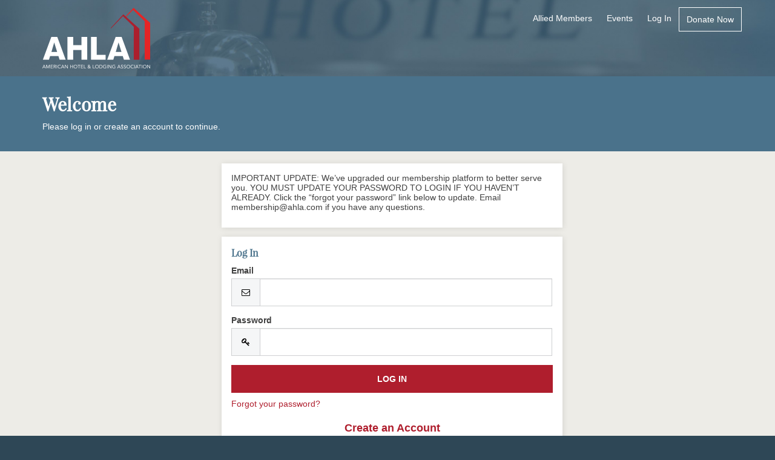

--- FILE ---
content_type: text/html;charset=UTF-8
request_url: https://members.ahla.com/NC__Login?startURL=%2Fservlet%2Fservlet.ExternalRedirect%3Furl%3Dhttp%253A%252F%252Fwww.getgrooven.com
body_size: 27532
content:

<!DOCTYPE HTML>

<html>
<head>
<script src="/static/111213/js/perf/stub.js" type="text/javascript"></script><script src="/jslibrary/1637251311258/sfdc/VFRemote.js" type="text/javascript"></script><script src="/jslibrary/1752551382258/ui-sfdc-javascript-impl/SfdcCore.js" type="text/javascript"></script><script src="/jslibrary/1746634855258/sfdc/IframeThirdPartyContextLogging.js" type="text/javascript"></script><script src="/resource/1740478176000/nc__Resources/jQuery.js" type="text/javascript"></script><script src="/resource/1740478176000/nc__Resources/Bootstrap.js" type="text/javascript"></script><script src="/resource/1740478176000/nc__Resources/OffCanvas.js" type="text/javascript"></script><script src="/resource/1740478176000/nc__Resources/Lockable.js" type="text/javascript"></script><script src="/resource/1740478176000/nc__Resources/DropDownButton.js" type="text/javascript"></script><script src="/resource/1740478176000/nc__Resources/PageNavigationService.js" type="text/javascript"></script><script src="/resource/1740478176000/nc__Resources/IsFormValid.js" type="text/javascript"></script><script src="/static/111213/js/picklist4.js" type="text/javascript"></script><script src="/jslibrary/1686615502258/sfdc/VFState.js" type="text/javascript"></script><link class="user" href="/resource/1740478176000/nc__Resources/Bootstrap.css" rel="stylesheet" type="text/css" /><link class="user" href="/resource/1740478176000/nc__Resources/font-awesome.min.css" rel="stylesheet" type="text/css" /><link class="user" href="/resource/1740478176000/nc__Resources/Core.css" rel="stylesheet" type="text/css" /><link class="user" href="/resource/1729808291000/AHLACommunityHubCSS" rel="stylesheet" type="text/css" /><script>(function(UITheme) {
    UITheme.getUITheme = function() { 
        return UserContext.uiTheme;
    };
}(window.UITheme = window.UITheme || {}));</script><script type="text/javascript">
Visualforce.remoting.Manager.add(new $VFRM.RemotingProviderImpl({"vf":{"vid":"0666g000001pZh0","xhr":false,"dev":false,"tst":false,"dbg":false,"tm":1769123410036,"ovrprm":false},"actions":{"NC.LoginComponentController":{"ms":[{"name":"verifyReset","len":1,"ns":"NC","ver":36.0,"csrf":"VmpFPSxNakF5Tmkwd01TMHlOVlF5TXpveE1Eb3hNQzR3TXpaYSxKYkxjN1lLeWduSDdQeDlxZDdzM1NjRW5aa2JOekhGNGdNbWhrbnplSzZjPSxZVGsxTldFMA==","authorization":"[base64].Q2lkT1F5NU1iMmRwYmtOdmJYQnZibVZ1ZEVOdmJuUnliMnhzWlhJdWRtVnlhV1o1VW1WelpYUT0=.U4LB58VYpoarvTXptjUOnRCA1Ne_8BvKh0CFuoumjNs="}],"prm":0}},"service":"apexremote"}));
</script><meta HTTP-EQUIV="PRAGMA" CONTENT="NO-CACHE" />
<meta HTTP-EQUIV="Expires" content="Mon, 01 Jan 1990 12:00:00 GMT" />

    <title>Login - Member</title>
    <meta content="IE=edge" http-equiv="X-UA-Compatible" />
    <meta content="width=device-width, initial-scale=1.0" name="viewport" />
    
      
    <script>
    (function(w,d,s,l,i){w[l]=w[l]||[];w[l].push({'gtm.start':
    new Date().getTime(),event:'gtm.js'});var f=d.getElementsByTagName(s)[0],
    j=d.createElement(s),dl=l!='dataLayer'?'&l='+l:'';j.async=true;j.src=
    'https://www.googletagmanager.com/gtm.js?id='+i+dl;f.parentNode.insertBefore(j,f);
    })(window,document,'script','dataLayer','GTM-N7MWLKZW');
    </script>
        <link href="/resource/1607575418000/AHLAFavicon" rel="shortcut icon" />
    <!--[if lt IE 9]>
    <script src="/resource/1740478176000/nc__Resources/HTML5Shiv.js"></script>
    <script src="/resource/1740478176000/nc__Resources/Respond.js"></script>
    <![endif]-->
        <style type="text/css">
                    body {
                        font-family: "sofia-pro", Poppins, "Helvetica Neue", Helvetica, Arial, "Lucida Grande", sans-serif;
                    }
                    body, .card .card-detail, .navbar .navbar-nav>li>a, .page-header {
                        font-size: 14px;
                    }
                    body, .l-canvas {
                        color: #404040;
                    }
                    body, .l-canvas {
                        background-color: #edece7;
                    }
                    a {
                        color: #af1e2d;
                    }
                    a:hover, a:focus {
                        color: #ea3c2f;
                    }
                    .btn-secondary, .btn-secondary:hover, .btn-secondary:focus {
                        color: #fff;
                    }
                    .btn-secondary, .btn-secondary:hover, .btn-secondary:focus{
                        background-color: #af1e2d;
                    }
                    .btn-primary, .btn-primary:hover, .btn-primary:focus, a.list-group-item.active,
                    a.list-group-item.active:hover, a.list-group-item.active:focus {
                        background-color: #af1e2d;
                        border-color: #af1e2d;
                    }
                    a.m-toggle-active, a.m-toggle-active:hover, a.m-toggle-active:focus {
                        background-color: #af1e2d;
                    }
                    .btn-primary, .btn-primary:hover, .btn-primary:focus, a.list-group-item.active,
                    a.list-group-item.active:hover, a.list-group-item.active:focus, a.m-toggle-active,
                    a.m-toggle-active:hover, a.m-toggle-active:focus {
                        color: #FFF;
                    }
                    .btn-primary[disabled], .btn-primary[disabled]:hover, .btn-primary[disabled]:focus,
                    .btn[disabled], .btn[disabled]:hover, .btn[disabled]:focus,
                    span.btn, span.btn:hover, span.btn:focus, .m-paging-nav .pagination > .disabled > a,
                    .m-paging-nav .pagination > .disabled > a:focus, .m-paging-nav .pagination > .disabled > a:hover,
                    .m-paging-nav .pagination > .disabled > span, .m-paging-nav .pagination > .disabled > span:focus,
                    .m-paging-nav .pagination > .disabled > span:hover {
                        background-color: #edece7;
                    }
                    .btn-primary[disabled], .btn-primary[disabled]:hover, .btn-primary[disabled]:focus,
                    .btn[disabled], .btn[disabled]:hover, .btn[disabled]:focus,
                    span.btn, span.btn:hover, span.btn:focus, .m-paging-nav .pagination > .disabled > a,
                    .m-paging-nav .pagination > .disabled > a:focus, .m-paging-nav .pagination > .disabled > a:hover,
                    .m-paging-nav .pagination > .disabled > span, .m-paging-nav .pagination > .disabled > span:focus,
                    .m-paging-nav .pagination > .disabled > span:hover {
                        color: #b1a694;
                    }
                    .navbar-default .navbar-toggle.m-menu-button, .navbar-default .navbar-toggle.m-menu-button,
                    .navbar-default .navbar-toggle.m-toggle-button, .navbar-default .navbar-toggle.m-toggle-button:hover,
                    .navbar-default .navbar-toggle.m-toggle-button:focus {
                        background-color: rgb(46, 71, 86);
                    }
                    .navbar-default, .navbar-default .navbar-toggle:focus, .navbar-default .navbar-toggle:hover, .navbar-default .navbar-nav>li>a:hover,
                    .navbar-default .navbar-nav>li>a:focus {
                        background-color: rgb(46, 71, 86);
                        border-color: rgb(46, 71, 86);
                    }
                    .navbar-default .navbar-nav>li>a, .navbar-default .navbar-nav>li>a:hover, .navbar-nav>li>a:focus {
                        border-top-color: rgb(46, 71, 86);
                        border-bottom-color: rgb(46, 71, 86);
                    }
                    .navbar-default .navbar-nav>li>a, .navbar-default .navbar-text, .navbar-default .navbar-nav>li>a:hover, .navbar-default .navbar-nav>li>a:focus,
                    .navbar-default .navbar-toggle.m-toggle-button, .navbar-default .navbar-toggle.m-toggle-button:hover,
                    .navbar-default .navbar-toggle.m-toggle-button:focus  {
                        color: #FFF;
                    }
                    .navbar-default .navbar-collapse, .navbar-default .navbar-form {
                        border-color: #FFF;
                    }
                    .m-toggle-button-text {
                        color: #FFF;
                        border-color: #FFF;
                    }
                    .page-header.page-header-anchor {
                        background-color: #4a728b;
                        border-bottom-color: #4a728b;
                    }
                    .page-header.page-header-anchor, .page-header.page-header-anchor h1 {
                        color: #FFF;
                    }
                    .m-paging-nav .pagination > .active > a, .m-paging-nav .pagination > .active > a:focus,
                    .m-paging-nav .pagination > .active > a:hover, .m-paging-nav .pagination > .active > span,
                    .m-paging-nav .pagination > .active > span:focus, .m-paging-nav .pagination > .active > span:hover,
                    .btn-group > .m-btn-selected, .btn-group > .m-btn-selected:hover, .btn-group > .m-btn-selected:focus {
                        background-color: #486573;
                        border-color: #486573;
                    }
                    .m-paging-nav .pagination > .active > a, .m-paging-nav .pagination > .active > a:focus,
                    .m-paging-nav .pagination > .active > a:hover, .m-paging-nav .pagination > .active > span,
                    .m-paging-nav .pagination > .active > span:focus, .m-paging-nav .pagination > .active > span:hover,
                    .btn-group > .m-btn-selected, .btn-group > .m-btn-selected:hover, .btn-group > .m-btn-selected:focus {
                        color: #c3cfd4;
                    }
                    .m-paging-nav .pagination > li > a:focus,
                    .m-paging-nav .pagination > li > a:hover,
                    .m-paging-nav .pagination > li > a,
                    .m-paging-nav .pagination > li > span:focus,
                    .m-paging-nav .pagination > li > span:hover,
                    .m-paging-nav .pagination > li > span,
                    .btn-default, .btn-default:hover, .btn-default:focus {
                        background-color: #c3cfd4;
                    }
                    .m-paging-nav .pagination > li > a:focus, .m-paging-nav .pagination > li > a:hover,
                    .m-paging-nav .pagination > li > a, .m-paging-nav .pagination > li > span:focus,
                    .m-paging-nav .pagination > li > span:hover, .m-paging-nav .pagination > li > span,
                    .btn-default, .btn-default:hover, .btn-default:focus {
                        color: #486573;
                    }
                    .card .card-heading {
                        color: #4a728b;
                    }
                    .card .card-detail, card-list {
                        color: #404040;
                    }
                    .card, .card-list {
                        background-color: #FFF;
                        border-color: #FFF;
                    }
                    .m-footer, .m-footer a {
                        color: #fff;
                    }
                    html, .m-footer {
                        background-color: rgb(46, 71, 86);
                    }
                    .card ul.card-detail.m-card-detail-striped li:nth-child(even) {
                        background: rgba(237, 236, 231, 0.25);
                    }
                    .l-off-canvas
                    .m-off-canvas-nav .list-group-item {
                        background: #91a6b3;
                    }
                    .l-off-canvas .list-group-item,
                    .l-off-canvas .list-group {
                        border-bottom-color: #91a6b3;
                    }
                    .l-off-canvas,
                    .l-off-canvas a {
                        color: #FFF;
                    }
        </style>
</head>
<body>


    <noscript>
    <iframe height="0" src="https://www.googletagmanager.com/ns.html?id=GTM-N7MWLKZW" style="display:none;visibility:hidden" width="0"></iframe>
    </noscript>
    <div class="l-off-canvas l-off-canvas-left">
        <div class="m-off-canvas-nav">
    <div class="list-group"><a href="/alliedmembers" target="_self" class="list-group-item">Allied Members</a><a href="/nc__upcomingevents" target="_self" class="list-group-item">Events</a><a href="/NC__Login?startUrl=%2Fapex%2FNC__Login%3FstartURL%3D%252Fservlet%252Fservlet.ExternalRedirect%253Furl%253Dhttp%25253A%25252F%25252Fwww.getgrooven.com" class="list-group-item">Log In</a><a href="/donate" class="list-group-item m-highlight">Donate Now</a>
    </div>
        </div>
    </div>
    <div class="l-canvas">
    <header class="navbar navbar-default l-navbar-fixed-top-mobile navbar-branded" role="banner">
        <div class="container">
            <div class="navbar-header">
                <button class="navbar-toggle m-toggle-button" id="toggle-off-canvas-left" type="button">
                    <small class="m-toggle-button-text">MENU
                    </small>
                </button><a href="http://www.ahla.com" class="navbar-brand m-navbar-logo"><img src="/resource/1607575418000/AHLALogo" alt="Community Hub Logo" class="m-logo-retina" /></a>
            </div>
    <nav class="collapse navbar-collapse" role="navigation">
        <ul class="nav navbar-nav navbar-right m-wide-navbar">
                <li class="m-global-nav-item"><a href="/alliedmembers" target="_self">Allied Members</a>
                </li>
                <li class="m-global-nav-item"><a href="/nc__upcomingevents" target="_self">Events</a>
                </li>
                <li class="m-global-nav-item"><a href="/NC__Login?startUrl=%2Fapex%2FNC__Login%3FstartURL%3D%252Fservlet%252Fservlet.ExternalRedirect%253Furl%253Dhttp%25253A%25252F%25252Fwww.getgrooven.com">Log In</a>
                </li>
                <li class="m-global-nav-item m-highlight"><a href="/donate">Donate Now</a>
                </li>
        </ul>
    </nav>
        </div>
    </header>
            <div aria-label="heading" class="page-header page-header-anchor m-page-header" role="region">
                <div class="container">
                    <h1>Welcome
                    </h1>
            <p>Please log in or create an account to continue.
            </p>
                </div>
            </div>
            <div class="container"><div id="j_id0:j_id1:j_id2:PageContainer" class="row" role="main">
            <div class="col-sm-offset-3 col-sm-6">
<form id="j_id0:j_id1:j_id2:j_id148" name="j_id0:j_id1:j_id2:j_id148" method="post" action="/NC__Login" class="form-horizontal" enctype="application/x-www-form-urlencoded">
<input type="hidden" name="j_id0:j_id1:j_id2:j_id148" value="j_id0:j_id1:j_id2:j_id148" />

        <div class="card  m-card-no-heading"><span id="j_id0:j_id1:j_id2:j_id148:j_id149:j_id150:j_id151_2:j_id191:j_id194" style="display: none;"></span><div id="j_id0:j_id1:j_id2:j_id148:j_id149:j_id150:j_id151_2:j_id191:j_id196" class="card-detail">
                    <p>IMPORTANT UPDATE: 

We&#8217;ve upgraded our membership platform to better serve you.

YOU MUST UPDATE YOUR PASSWORD TO LOGIN IF YOU HAVEN&#8217;T ALREADY.

Click the &#8220;forgot your password&#8221; link below to update.

Email membership@ahla.com if you have any questions.
                    </p></div><span id="j_id0:j_id1:j_id2:j_id148:j_id149:j_id150:j_id151_2:j_id191:j_id207" style="display: none;"></span>
        </div>

    <div class="alert alert-danger hidden" id="reset-alert"></div>

    <div class="card tab-content m-login">
        <div class="tab-pane active" id="login" role="form">
            <div aria-level="1" class="card-heading" role="heading">Log In
            </div>
            <div class="card-detail">
                <div class="form-horizontal">
                    <div class="form-group"><label for="j_id0:j_id1:j_id2:j_id148:j_id149:j_id150:j_id151_3:j_id244:email" class="col-sm-12">
Email</label>
                        <div class="col-sm-12">
                            <div class="input-group">
                                <span class="input-group-addon"><i class="fa fa-envelope-o fa-fw"></i></span><input id="j_id0:j_id1:j_id2:j_id148:j_id149:j_id150:j_id151_3:j_id244:email" type="email" name="j_id0:j_id1:j_id2:j_id148:j_id149:j_id150:j_id151_3:j_id244:email" class="form-control input-lg" autocorrect="off" spellcheck="false" autocapitalize="off" />
                            </div>
                        </div>
                    </div>
                    <div class="form-group"><label for="j_id0:j_id1:j_id2:j_id148:j_id149:j_id150:j_id151_3:j_id244:password" class="col-sm-12">
Password</label>
                        <div class="col-sm-12">
                            <div class="input-group">
                                <span class="input-group-addon"><i class="fa fa-key fa-fw"></i></span><input id="j_id0:j_id1:j_id2:j_id148:j_id149:j_id150:j_id151_3:j_id244:password" type="password" name="j_id0:j_id1:j_id2:j_id148:j_id149:j_id150:j_id151_3:j_id244:password" value="" class="form-control input-lg" autocorrect="off" spellcheck="false" autocapitalize="off" />
                            </div>
                        </div>
                    </div>
                    <p class="text-center"><input id="j_id0:j_id1:j_id2:j_id148:j_id149:j_id150:j_id151_3:j_id244:login" type="submit" name="j_id0:j_id1:j_id2:j_id148:j_id149:j_id150:j_id151_3:j_id244:login" value="Log In" class="btn btn-lg btn-block btn-primary" />
                    </p>
                </div>
                <div data-tabs="tabs" id="tabs-login">
                    <p>
                        <a data-toggle="tab" href="#forgot">Forgot your password?</a>
                    </p>
                </div>
                    <p><a href="/nc__createaccount?startURL=%2FNC__Login%3FstartUrl%3D%252Fservlet%252Fservlet.ExternalRedirect%253Furl%253Dhttp%25253A%25252F%25252Fwww.getgrooven.com">Don't have an account?</a>
                    </p>
            </div>
        </div>
        <div class="tab-pane " id="forgot">
            <div aria-level="1" class="card-heading" role="heading">Reset Your Password
            </div>
            <div class="card-detail">
                <label>If you have any questions please email membership@ahla.com.
                </label>
                <div class="form-horizontal">
                    <div class="form-group" role="form"><label for="j_id0:j_id1:j_id2:j_id148:j_id149:j_id150:j_id151_3:j_id244:email-reset" class="col-sm-12">
Email</label>
                        <div class="col-sm-12">
                            <div class="input-group">
                                <span class="input-group-addon"><i class="fa fa-envelope-o fa-fw"></i></span><input id="j_id0:j_id1:j_id2:j_id148:j_id149:j_id150:j_id151_3:j_id244:email-reset" type="email" name="j_id0:j_id1:j_id2:j_id148:j_id149:j_id150:j_id151_3:j_id244:email-reset" class="form-control input-lg" onkeypress="return resetPasswordWithEnter(event);" autocorrect="off" spellcheck="false" autocapitalize="off" />
                            </div>
                        </div>
                    </div>
                    
                    <script type="text/javascript">
                        function resetPasswordWithEnter(ev)  {
                            if (window.event && window.event.keyCode == 13 || ev.which == 13) {
                                doResetPassword();
                                return false;
                             } else {
                                  return true;
                             }
                         }
                    </script>
                    <p class="text-center">
                        <input class="btn btn-lg btn-block btn-primary s-lockable" onclick="doResetPassword();" type="button" value="Reset Your Password" />
                    </p>
<script type="text/javascript" language="Javascript">function dpf(f) {var adp = f.adp;if (adp != null) {for (var i = 0;i < adp.length;i++) {adp[i].parentNode.removeChild(adp[i]);}}};function apf(f, pvp) {var adp = new Array();f.adp = adp;var ps = pvp.split(',');for (var i = 0,ii = 0;i < ps.length;i++,ii++) {var p = document.createElement("input");p.type = "hidden";p.name = ps[i];p.value = ps[i + 1];f.appendChild(p);adp[ii] = p;i += 1;}};function jsfcljs(f, pvp, t) {apf(f, pvp);var ft = f.target;if (t) {f.target = t;}f.submit();f.target = ft;dpf(f);};</script>
<script>function resetPassword() { SfdcApp.Visualforce.VSManager.vfPrepareForms(["j_id0:j_id1:j_id2:j_id148"]); if(typeof jsfcljs == 'function'){jsfcljs(document.forms['j_id0:j_id1:j_id2:j_id148'],'j_id0:j_id1:j_id2:j_id148:j_id149:j_id150:j_id151_3:j_id244:j_id284,j_id0:j_id1:j_id2:j_id148:j_id149:j_id150:j_id151_3:j_id244:j_id284','');}return false }</script>
                </div>
                <div data-tabs="tabs" id="tabs-reset">
                    <p>
                        <a data-toggle="tab" href="#login">Nevermind, I've remembered my password.</a>
                    </p>
                </div>
            </div>
        </div>
    </div>
    <script type="text/javascript">
        function doResetPassword() {
            if (canLockForm(this)) { clickLockStart(); }
            var emailAddress = $('input[id$="email-reset"]').val();

            Visualforce.remoting.Manager.invokeAction(
                'NC.LoginComponentController.verifyReset',
                emailAddress,
                function(result, event){
                    if (result === '') {
                        resetPassword();
                    } else {
                        $('#reset-alert').text(result).removeClass('hidden');
                        clickLockStop();
                    }
                },
                {escape: true}
            );
        };
    </script>
        <div class="card  hidden m-card-no-heading"><span id="j_id0:j_id1:j_id2:j_id148:j_id149:j_id150:j_id151_4:j_id288:j_id291" style="display: none;"></span><div id="j_id0:j_id1:j_id2:j_id148:j_id149:j_id150:j_id151_4:j_id288:j_id293" class="card-detail">
                    <p><script>
$(function() {
    // Find create account link using ends-with selector on the anchor href
    // Stylize the link as a button and change the text
    $("div#login a[href*='nc__createaccount']").addClass("btn btn-lg btn-block").text("Create an Account");
});
</script>
                    </p></div><span id="j_id0:j_id1:j_id2:j_id148:j_id149:j_id150:j_id151_4:j_id288:j_id304" style="display: none;"></span>
        </div><div id="j_id0:j_id1:j_id2:j_id148:j_id341"></div>
</form><span id="ajax-view-state-page-container" style="display: none"><span id="ajax-view-state" style="display: none"><input type="hidden"  id="com.salesforce.visualforce.ViewState" name="com.salesforce.visualforce.ViewState" value="i:[base64]/DzHEyR7+VJ9wdQPhhWvB9EzU2f9Ec49iiwH7Be6rj7n87lmxGHSIxKXYtwq8Yt/No+b+U77adRE06HgZB+bFyGvcwv6a6lMoTKMoYy9XKfZShS+phLZfKVND0PvNo0syPOr+zShQiOpDNkLPgoobBn6lu9OQHtKHQtlQEEzrPIShSVNwtss5Qz78kptspKNHOD9PERNv2lEWExz54T6k2V/Y3l9Sm1QsbFc5ff7VjBNEAuS732b7igEBRVnKeomapcGBDpfzlf084pKiVVJ21iljveWRnBls6BpRwWD65deHVXifn7nTi8/eWULwpTNcYVs408THfd5YodFpY6+md4KvRbzhdkhITGeRcS8NwOirvIFEqS7ecFkziUMIi/TIzGaurKO6bzXWa7pMyzDKL7Zf/aILmf9X6jO3gvNSD2Vaf9VVcgStKMVJEy5sqHhM6Qd/JPVGq/OviyGAy4YMInmhFGMaQlHMsldCpsT68oakG+jlmdD4kL0LgV4f4NLTXHKZjB54sNM5v2VG8PFa3qppGQqAs1mfjlw3bQlEv9MSQM+ZsHoji97H8m2w79Rjqr/bWTxlc6DaLah5KJx19xKhESyX0omUYjJOrX5BqwZx4r+4dl7/x8rECvePmjLmB1gvigvhK+aRLAjzVRynTU1RLmsiU6X9IO9PsCnq1lKPF2r7FBwjQJQiYAx6tytdc9UOBNTbTg7lfXyls/nYoVYMH79YjdnkJUDvuqEJEO91puXbGBh52SKemIPKDIqKVLQneFrqvGDrqoLm/BtKVfMzTckm+P6sf8hCg2PdmrPEOUpaRQ18DM2WjDJYjMqCUxCixdOL2veHIiMLleE67Nvxti06U3sQHUG/gdZ2RbtFuW6f9Hgu7oknpyEn5c2HUcjih9FsobowK4cB0r0FDjddBK4Jd8M0ezY5GPlPO5IB5I9O2VRVq1ePpt5i4q9Tm6H22RW1dlGRQCmTV8LTTDGkHPL6TEaz1hdLlCyThTxHOVYbKjCylNqB4X1DuO6LV5a7lX3rIY8nU5fvWcoDheh+G9MkgpjdlyC3ktrZm/hbROej6pT7KZJLN8Eo1UCk8p9E1NWHb+XQ/6Jou2V2Y79iKfquMSGui5cX0WVpIdrKAXigWKnNy+MVuwpOXUSvwxMSug0Lhsz9l8ukN8E2XiwPgjWP6TEObhvjHBoeHErMjNQZ+11aaBa5DD2iUYk6x+WB3Kh0FQqzazkvuo1D8q0n/GhEQCi9SIHVh9eeUxT+/IqyIJppQcKx4jpJNkYYTAZswjEICmQ5onZMusz4RUsnBThfC57MyRAzltTYATT8YWdmc/xHMAAs2jDN0OFFFjuvUyF/jW3rzmkvt2XvueLDgnZjt+1No2d1WwEJEp1ZTpwiisyQYIzO4POZEO6hMx+vCjvUFwcwUI15vhu+TPnMKG9ypqenwH2RZWXugu438SJIzPqmPd10ElgAOktKDmifMf/hNFZyEhuh5kloMuCbinSvKoHnKKcJauL8NRGd50jYSvyZunjy6Y+AkhiIfZ/[base64]/J8vvvmKOxZNcBFRxvwUVYkarXDmT0qO1bux5XELmJ2yCrbZ/JJjurj3sB9hZR6S3v9Q/IGmmpK9ft5FCIv+52xYFPhz7PrMAtrYYjzOh6LGiVgQht1DkusSrt9LREcA+WcfTUJEjiYPXMbTvOO6rpLmRUujVsE5HLpg2olK7FP5eUwXdzpapqqeH3VDBL8ij4fwiuCa2khIyzvnWNHqvE2wXP3/aBNH79umEHw3Huk/r2/2YmOz92GWYTYYWG0CtUeOJcqF6Wb8Miz6+fj/pgyN8jVt9UNUQWJE0OCzKKNw5Vn5p/AdOoE+B9K0/zWg+gThClcjFm6mYCocI96zgxZH6jE8cmoSLPBmkgxWvE6Nvu641ZKzVxue4AIfYNIhAsL9J4Ta1Kir+MwWmWhUtGvQn8R7Hh+j3Y6JyL/sPtiE2Ou6ThhmBN0JS5V2yyQKt4gF2ZbC9oDgoGYtjVtTSjZBpT4BLcuhtB/1tORj/Uhz+JxN5wtdkcRxNsfNtwE4xTTPV11vFOC0mc1PFIwl/66sYS+5J41P2YmSkMrCVDMbtLNzpdR+Oylgh+N6QIiXIfHobjfewZXDpdj/8koBrBdCK6EVQKAImbbWrbK9Zs7knWSmOpzsLmG0n3tZ+9bJgpm5bFiIjXUK+Y3AnF4+fSIk5+l9ChLbC3u8QMuOVCl9HXpqvV+hx+N6i+yBxiEo+udpvCRmpbGPp+DcOtTxuqvVit+PEBnqBjr8yKqGS9KiBr/GNCaf00QmQAGPDmIoAScftLvEtx5EE7zjXQaifRVewVPo9P4FaQbk0ilPEiIThCPBBHlZ8bb6WWySO+Zs/uNGh9wGjo2OuDBMsNQK7t+89ckcDrbqa4euGHjCaCUgmvBWpKCax52jN9LVQNGb/hyZoeW300OIZb99229YPLFTbY1+PH+Sy0TU6N3X/[base64]/UJ/[base64]/7DYDR39z34PG8xQFDBru/K0YUdrGOb4k+LlsMuqGCxjpmZQon/[base64]/[base64]/6eKVjkJu/m1TAdA+9jQn+TxzP9akQe/5o9stBiJLmRtPjfDF62EjddDnDraGspnWjEtzPbkM7E0f9rWY8s5WPWmBXxEgZNxQ8hc0Bly0pyNNVhW3s8KxpCtRMGkjYiR4gWdBa5hhthiyVsjh1x6V+737odUiBDzLhjtK7gdTQdbqeMhV1LgBcmporJwfJp2IINmgMXVezCeK/vKbH/IsztxUwpsaj4GX/kZZ/bbmJ1enFYYL01CNFKSTDEiXEsvt2Ka1ZCtY0pcjpdm7arwBFuWE+Jd/Qf9rbDy8042ktMZ0DKo5TEAUFWm5RSKyMgKUiLl9Umfjij+tdyoFZKDCTP4W0KQCUcenVuGr9mJrSrZiv4JBbuHldQM3RtbKlRGzVFyu6LdXYCRJRJGC/rctqaxwYgPaTTOkPKFWGPFIXdqMOsLZf+9qidOPNyW9eRGm+on23KCzDaoD/vrVODsy62KFRXJX5aGNBJFMsGC+1izLIGeYe84J2aauuyrSGLuWNQVKc3yX6OTHyRG1h75uBbbpQMnWJvVzDaAL7cc/qUJKhiMLSSPpgGLpmJc/j+uA06ozEtqbDYNKT+q+oALJ1Dn4jfZS6ryfMf8fItaOu6JKnQvEFVsiI4a+O/TLJE7RdJCPP0lZ62HzeaWnjs6JTIsBlKlEcEeWbBkLvQYB4gBWhMibYayaZ4Mil2EnbQMpwXpXS/sVc4H//2oHjyMdwZs4VvPVR5FegdTw/lustd21wsyDRX1vgYq3fVa9btI8mxs4qLnq79OXDmyq7wIuCzM21SQLxwZlrroQvwnxUydNCMouPku5sxsNwowU0nKBgk94ZITva9PS2PWEw7tHk4ZjldRPVPgeyu22860gzaGHq+TJpPBwIA6GD4ZeW/TiUo4AwAMf78DlKvHTt4IGjB8PzF6DayvM/CUKxVveBgOibuUJkPLb6aR/49ANshLBxraeGkMabnjjEoge/YzyARjSnG2aWNjf6htjOgspcs9fQ8rtXr9DZYxqEqIntVMKpO7BmJTKi/ti2uTc2aOBvLdeN1d9AAio1Jn/k5tEDvijptQxWWXi1upTXwUcLrNYvfmcorsjfIMEp+67fHrz8jpujNqfXw/GIxuYTy72uLKK4iGDBMwJ0isBKSSeuPeFw9GjlQ//brxPyLR0TY740eTYYluJZJhd1fOI/VQo8akzkcvB/bqFb+LLfO/1HRYZ/deZ1R5L/tc9A69xwJZOM7805MwMlCjhtBNm7DzTK463x0nzgvpmLUO+4ffqZXjzoZvBwzIFT9iXPGJ8O+ok24ittYLgPcQJfsUF7ib04RUGegnxMCbDNnQ3jAks1iPQM3cDCkha7TAfWvAZbAhhkVvZ+fMDoFbF64MI1GaVPpB9cjtLnqKsKAkBYf7XdsEWOhIdm/m+a1o80SE7S9yJJDfEBELw/xUdrJXpXEfZoSVktA+YrkQwLILICu3kzr/6i2VZA0BjRExKFP+3dlm/4H6Eh07x9gWjRgk7aWEfIcwv2jnMeXYr2f3ee48zzjFPVdzLZrOTnpipUDRjL+cFr0keBA8jDSfkk60UlaglwTNoAtMTDi9ZnDkVV/lLCR2DlLTK8A7Rcgj2d6UvHFHL3BZFOvgg6Qd0btU7zEU5mQi/4hGaaWjxnWDZIBqS21iojjSPR2b4zg5U3WDKUT47din7kF0TH5MXqOQBs5lDPhvk7nmC477vwXnASDva7YEBe/AdIPTaIFVU4x2ylneJTaQtCvg+XaGmkjDw4TlwT2YD1yR5v6JoSfU57lW6tPVNlRIcjOEeamNnYjkMBErbvm8yooWRi1uyts5LGPYuN1pqWibBNY63049Mahi+7znk99oFAhuNTp0AcMJ5Ed/kBOxlUob0DTsP1ZX7JfeqIFzmfUMTSOLFmY3yG7JFjS6HetOvAdDuf3CPq3pSDulW8RE3nlZikiyFNrnYZv9vCrg/2j4spQovlpOBNIHv0aoft9Gs7J1K/6AAvt55ri+nUgk3g+oZWxTqy0kAsJF2jai45ULrWqVWa1bk9usScdzqX1ATsSfwhiAAUALWRfJVMZ7fggEXKZhrcBv0WSsJcsSi6KtplWTcVtXwF3LbUEuRnmeqg7jGgNOfkSYb/VUPF5t04Huyizv2ajiBkOefHWEM2N/lOXQdeKyFKkbkyJ2HbzYsjQLOPLzAJztWpWDKPHMj56XFRQM9Ybf4uBS8WlK1m7JjOj/tT6m7vB1GfTkdFxI6Oxbksd/dEIOMPpu+yYwADFFXvl8OgHeUqbTDYpXAn6edlF+TTUHxMHcUNAnwGTyoEmld45/ccMvfmbztHTMCP3V9ShpU2oBUCxFtWvzUhASkTGa2dmedDXpvOMazvIm/63o8XZwF2taJ0op375lfVJjthcr22UX8H3A4qCXDJhhGME1BHKVE68GllzGYEuhhuFSAldpGGTsWX7qPt90mg6EMzp5QVDRKeSUSbWHZze9b/bgGRhUXe0B3EtHoSv8hHwSB5q71p/XcFJpmipfAe/GfRmOvY8A+au2qac9fWudpPC3w0ln7e9q97SxquOa1oD1UOyzfAGJi6gGA20DPpzqevleniM4nJ8Yrp/RMxjvzgUGUaS41FTxf7Y0rri8h+FcST7j0BPmQF59TxtU+DNrCtOPnIVbXjguzWE1U48psxvtAIKSIhAgI7J/hK+4O4mK1QrkLRSQU0UagGU+XeJOHqXqhrVkrOKLSErNAspYgnnZJATHbtRQT5hIna1hqPKeS3Hua3L8/NLbd8T+Q4SWMIazmkyA6eQIcBWO4w2Eq/9WfRTfGWKIU91+f0t86pdkibiWomToT6WVH6y29ulSJIGZB54BWSNy1ILoy5jSlh/8NHJaYbnlJt3DEkyv+J1WQq+79IpWyJopKa++pO1tGcDB26cY8ghkYBnxyBIaXK8Xp90DWnWvxfsFcCKO4DXRoa7W9TE0SpqImoQD7/5FB4w0QYxiEs3QNoGTc3TTNaArP6xiNmD7gEyydZBcI5cO30Bp+eNeR8ebB13GR7l9AjVzBQ4GtjRh1R3AK59hz7tBPdhTrWpwxwfk5MIt7rv9jJwecrtVAlyK+437rLuhZtj712R5QxyQ1iyAWqbzzx9spVU4Z4Nf3klEQgoEA3DaAaFcDiNdskDrOsSOieZiTiyQ/cp/+5Lxf3a84rI8RRzf+MwJDGdkHSu7SjPI2/VBhK9B7czydxU1VKk2N0nzwnuIEh6pQQV3B8o0VV72yITKiy5LeB5NdDGF1i0LnhT3zGL3qityie2YU8gL68+fLKYzloGwyp4ikyOcBqn1xOQEAsOPyDxfOTJr6ESWqRJzywepO1YubLG2UOTKO2E10FC+0rg9bkNpocx48ZqJOc8uMySMhmqgCramhlPglDEclm/YilOykYvbkhajPXRojPduinIH5Q59Sy4cscRhukVsYwCI+Od7BvAsysp0um98bkkfQax+ueVJaJMs3CGOZoHbZHX5/Q3Fl7C9j+eDo4U55cxrWR65V0kufQMmTYpCz92RH0vwamoJ215uPdETvWRQozuy2bQgSUNvk6INJSguaMWi8A/qXp8pW0WQ7b/[base64]/[base64]/UsOtP7VVJWy0MLMKAAed2/OiUtQVgLitPkoDUhfUjSKTP16jnaAQiJSVeZddWMX2JhjZfNBf8RonNxmTwMAigZ2w2Ub6KbNvK8UdQho/dEu13zmT8t7MfoVD1nSrbU88DxaK2CXH8f5OJXXYvKiqpM/+8gKKzVTOsRiAJ29JOc51cWEi9DJzHAqY1Fb8bu2caq/r/4zt4d/WBYer0y2pr8aLoD6aKuhTWudXqeNNyG9hYQDBMfTyRxRZlBGbpCugiWYRxlhBAfNAz2ZHBkZAFXPvNaNby6kf49aEYMcCdbkdKU6aUzemGYuGHADS8HEX7elWPKl50LH+1FG7HAwpaGGW+o9FrVHo2Pw6c/js7JK06ysDWHQsXRWDo232olOn3O7Q600tg2s7rs8IcvPsnQ/rD5Kmce8VgHabcoDbZUZAppn6f2KESqEWiqVeXnWaRIimW2ojvHivz38vS5rnMdPIjpHjRouQGNirl4vhDW/n7UkS5a60T9607GrFwXzsUgBQ03tkZHUyDVGWRGrk7MkMBI/0uYlQWwqJFvtkQswJDbgkauJO8yA3YJ1tfaXNHC8DTECyxU2RN+KVJutv1WjaaZgqR+diSG9mT2QnF4+5b4J7y6r+SuSHS68PCAzKK/pFHwV1b7ldu8cgTMHaDZeU5IibQFuaw9uvA9Nb50rpRABuKJqG63p8hLa+kvNFB4/df/WCPXZmIoyS7mMFyzvuYc4Nve5RnBOvYhO+EDw4OOZ8l/xtP/[base64]/T2k0bb3JwygrWUjZPbZbL37B4yQRSmf6+sge5SBbXMqWWlbrCTenlsRKpHksq1jW8xCdNLOXEisNqEc6lib08aPJ9YvcEnwWeCxgrWRXPU9n3ce/pZEd+yRS30xFgIhdyVSAC5RYyPwA9EO34sOyOmjW6XcVNUavpoEsYtriCnwWDsNv1W8hRI15MUtZ1yMX60nIhYwe3jrS+Q0vMwwOaLLaw8fFMZuZq/PIUde3na/qLYd8tvG/UufJAk3s7/fm2vbO4rKO03TSrEpcMRg1/bxSctkdb3MZvYgoA3DY+5oDEARh2eLwFAyABSzEQhfCGCc5VKNax/KfNEgN8wVsH/Ouw8esnr5MYMV339c9VLfywCxgT7sHLvrFq8TSyed9fyFsQcRbWYP8zYTgs3Zx98ARNU6iOwrcVaYpY3kKZxGq2fKv4sPezCsoHYED2E4qWOMVgSBiVKes747bDRC2dSi7dnAqpdmlUutRFGU1wMGqNoTgiw+szqU2/1u5goqIdWicsmoSqZgU3Qvpn/utwNyGQq+A8i+86ltsFehipbT9Iy4rt8lP7OvHVh0s1EBf1n5tFlaO/KNKXM7PxNZgizbWa/O5BIZG1JBnQ1Wo6VW9bCAhf/[base64]/NE+7LLa4MQUOphugmocJ1Fsw9oDCzD2NlnRQQv4vqS3EU8jwG7PB/FHtOCURT1Tr31nuJziuY0dRAkqINWCscqsawsUJCjuTmH7m3bNcA9tFqPG9TalsrdSl293w7IqHMrwLh5cag3iM+xxmnXpk+lylhDJmdji/LcIp3CDyKd4q36vsR0r2rK1bhzqnWdiKdynkX0O5insKjyM4jziompkek4r1IQ0uz6yIqxrVJZi7PD6wLMdNZJy9ztoK1+FwfxoHmhdObuYhOt6IVERUi0O9OOe7KJ9fVqTAhINqpytjpNpShldVP77L/krQnQYY4pD7VqUQqMhcntv+/vkPjirFzbnH7bqPuumnQ1E+yhD1plj+cwCpOipK8am0Pql6xf1d3qZFXGMMJChevG3a81u8Ve7bm8b/VEBEwLCBnl9X8XQAo0kZaGOPvF9Jm8YmzNG1QhliZmt8umjSTwO6ryjJq52FbQwQEiBDQ69ABSAtSmcDxg+KGgyoNZdFS7vLk54UTpUcsUWSplV3g+jFxlqaI7LBssQ+nppWhv9/[base64]/9kBryRIxJQQoxIJSyqoayzdgVTPdRSROscIAiNENqBnJNva3MVeDXvqqaTe1ak43r0rEVP4+wAmb7DOGIm1/uBiLm7Y8KttEpg0cgcfM4CH3Lxj0VKDSpC7fddQuE0m2EPXDmK0g03Dw2SzpgIlTr71IBDmxJmqzOR0tW4djFQb0fFL89tIXjzQGRWCys3axYnL50JiNlHn/GQMBQ4vds5Dcmn/etMF/POiQULKi0zMq6FUiJHk5oApfm6QzJrIYoh6WfYIaaOhqKU9ZiC7HAnKAGlfBjjCCuhYf803aTZCzX7OfxVKeyUwyt8URyxsftXcaptZgIXOnVmqLCRPUrd0UPFpWrOaFKlqcu+5YKmElPlTGJnZKLefB7k02p6H5SVokFB1K2I4PqfVNIuBcs4CNz7g/g/HeO27o8LRylTa7q3bqMna3Jh/nLb18EM8b0cVA/Z8358ceRaosWVwBYFdMeSOnOu1juEWeJtOMlwOcAE1ikPVLwQ/OW8kLVv4AFS6dpRFMKPbr4CsOUYkuDLKhh7PP4rxhuYSgsbdRkSTY+FJ0CNe5NGLhc70/zTid2IVYmTAanlUyPmsTL9/e6sOpcrScHsNHvxL8ucYr8BpW2aMWGLIq5MDDi2tS38H4wWe4cUJrwevtxcsZ0glutwQEQ4j8gF8F89gt3xZWaWMUU7GaMey3MKkLTL9bH/[base64]/zpfaJAqlWWxmSuc9c16aby7vgoRW/mtaSEFJjyQuRUXDla6Z4ayg3z0CbbpPBs5iA1q15A1/OU0nJ2JOxkD+/gK+CTusv9QLYL/Xcg8jwPTD71pliGJV5qtwBOULvmT0Zu7qEezxP9lZcYinKKw/98kM7kupxIVs4bUnLJy8KFvkrRHadIhYPBan/FasmGFRItNJBVrXGuS40iKz4eMmk+EZAnaSNXLDO2UTXoDk+OgPlFlSaydw5VKTQnZdhKHAAzncht7ho/FKTVoZfKSy6rt7Dk1K64ctvmMlH2b1BsrNXOeryCA8yAlD8XV3rshrugYTfMk0rs7PtY8UM9rs+HxrUQ+3aRmsD03i6LCateLgCJpt2qR/iJZEP2vKxrsEWR/iYYhMQcl+oe6f1dp8DXrGl7udRTEwbgNjTLAKxJwqjOa792p8Sy9wy5pJLXVteQEiYqvC+ZkEQqQNIFA+vDSnY/TeNg5FUrbQ2R90F19AraDYTy8u2I1+nboNZTYndESnjIaYJLp8F3RxBOH+CChMUbIgJcPyKA8gENXmUtBD3u3n2TTmi8tO14sFb0zObzv8yeTUy+BhQ6//rVy020ZTrtEXOWkTGSjYhyScTzZhqJYuHZ1KCCvXIz64G8Qqvpl0s5frQyC2UlSs7vEnPwUGZQCwppWtt5wgKYE2pVxMsaXWgsGApuWgUT4eeBV4EU+rwgufFHqG67277l5nbMygZhjemT2rVDJyzDcdZFrdBHzLefVxcgZGpLNPnQ/UkoIhzIuj+e8si1bXIPottjcFoJm4ePvzvci2SzSCioCR+YH4uKKmbx1KadcmFi3Y8yPR6/Te274jsDesnm3rwnbUch5dkusuYCaEDTRmBUQD2CtC+ygrgFb+L9CIgv7Ug65SuKmF9sA8O1mPgH1SaIv4UOPEltlNy3Fmf4/dU7h6ASzAXKPjUZoFEUjul36bxS0i1h3nBa9FrUrK9dTMe+byghnIsXtHsdVmzOP1N+7Xofy24bdIE5ysq0wBUIlCnNI+UCqAbaRlAHSMeoZwQcsTCGSnb9o6tP4N+aeq2/qQGhoRU0apa/v3EMggBrIlFT1Ff/nuRvMsS2f8sAOwKsyz2sVabS+JVV2xZCIKCMqMtEi3TxGb600YDO1tISrYXKvMZAmEsn6FcPD2ncXf/ajQZTOxMhGeHWcfav8JAD+8oQl9k1IFEWz4iIYr5rcljURl40lW1ie/tUzXtfdOCiNhGR+Ie52ve8l+Zqe1WdSoMNsGzYH9/Otpzpcz4b1cFgomtOgGiviILKSeBZA5L4HdJq+O3KRuMKIMMr6QoRzVvIXVUL7HWheDmG83azBsoTi/JR/x6pdJSkiq1zLk7GXVU+3o+6wr8AvK8K+9tvCwVoTnrfALRO4BF9kapaXh4kGf3V67f0kfwbup2jkZpQZHHcGmNgcD037pJUOw0S79nktzsL2z4Ji/89QS1oljLt2VPPwZcjcfv0vODo+hwatfyr/bxx7jRY2DhC1zz2tLNS3SxgAWonFN6BYd+feGBW631KhC6UlAx76CIeKd0aJ2UTNfBkrp+opf6JBrpE+pmvRUqgZRJBFD5hwZUAOuVVL6ZvJ128qvVw16om3p10zq59I4uf2zXJKsXcXPFD4A8w/LHnI8/LK1IVfzc+4/s0MyXSdAkjAur7tR8YKJfJ/qQxqgmE9iS7rmtg0TurDjtoBPaOWbUBHo34XxFQeW1+ZUPuwjMnJh/Ro6Cnlu0lvDTtndS4/WeHSJTzNhGnSHA6Et61u7TF/B8T5QdFSCMRUOhXFRW8MqeoQAr99N+2cvA56nSerNCk39sYI2VytV/Dn191Vv50s1WsMyHE/12yGv9W9wSlZzRP9djetMu4ul1euCuAx6LaSDmWuuKht//HADwrs2/9N57/Pqhhuta3yq7yWnj8cmz1sKVQXItaxfY33WOVrn0agtARBqzXImnTfXox1JZRky9T1KfN0d0Uhjf0n30KOWhuFnohlflIjJmG/nFHnimQ3GztA+U7b03PruIccC/+P+OmXvY21CGkR1XJPZNMxDakv81nQkbKtieAYOCfHy5EnpokpOumjMIjY2EepdrxqTry7tYsWIxCiHig/MBnBBSEyRBdYYTArbk2LWBKi+gV1JSpqfqhuMV7+rO4Q7RGGCYeLjUr8tg1c16XPo33xyIdUkpTRnXr2Uh6eUcIyEDUJLow0IvGxL8qMHUx/YfZpjpIwfaKGOx8H+hwK2zHnOoS1Ear8YM/F3AlVio3Lad4GgHGDFcmmTWl/EG7j051kpFriLgNQGa4FtR315sxv1adysvW0qijMcTngiHWFjHySHkAntISc3DwMm+t8CAr6pG/syG5BH46hyAZGvpdnv79wSNwUfcnNhWrvYb0An1SzxgO8feplM5I9i2/kG0YfwDv1YLjj/AfV+F0aJVwiBo8tJ2O57MnOBJlBgiiSOCUQ1BLcy/0f/tDGERjBp/HfbZrlmMVfNfkNLqUOcOkogEGFgl53s0VO+ZH9No/yvDVEvUwk9vydkuzF/kiI9LMmMcAw5uHy1fda/AhQRWEZlIxaYOMbjHbB9udLk+PbLWLtr/JpJX1NQSQkn9TDQe9nsEJhHjDze/QhdETZTKdLpv50OGU2c+vU4IyUX2oNPGk8K+KFuLMtV4Q11oCThX9LuP0Yjnku+unozoe7HaSjCyE0KTYRgxEuFRxkLJaw4AvjdNIPbC7iDreXmnB6yEHEEALeysCCAru55rk17CHjmphMEL3BwOTfnS39kdps28NTi44DWq73ffjOeFgIzVk3TDhB/GZlUPtlJQBrUnk1DO4WW7gTHunj4iZzFyGLeYUqPzJfHGTl5p8vD0Sz4gy9XOri58ZKLMR9tbh+TQFpZSlWlyc6htqxyYvvM67dNP/ytv1s4pB4mGn/rv95B7SoTPovdQxYLg1wBw6t9S23Yc55FB4KLA5WUWhgumxEDeaRSrFgSZD73klAAsa47Ql37edUkKWLRPH1iweQWIymTS2tmbFqrJEDIvhS+nIpReAiMIIQ7si4UKFV/re0dkSCLkb6g72YbgsAKwadir8fsmG2nY8D6OcuBftqazGWORdNxbFRoosVr6d8G4/g78UWnzCgwEZEfihP1VLhDi5zgyuLW2fsLQj5TueTEzWDPReHKN+cpMf7o/TfVOsffYewevQ8+La2vAyRYM0EU1ftOT4w+8MzXg+LW6I1uhjyRuK/FdgEOd5/MTEDzPHzx3hUE8R6S/NVtX0TegAxHXZAxN/WBM/g3L8q3/G+Q3FH2sKhrgLYicDOl1th4xb7wXyEj4FBspbtU49ch4d0PnV7hhj7bkzk8q1QLi7Lh2mg/bVGLNagqaM33V0syifdSrUT6oS/nltamLZinLm5EXbyZoebfp48gYvJZEmPPmBhuxnqYAHsjoTVcezULb6kxMtzcNXykyXJW0wjNKSzmM9pD2sn55UBnW2LVZxqYs9ak8C+HNII4aIMgvPvol26K+vJfSpTSA7Qp1c4SIuNYpo+W4K/NrwMOT6isGkd9NOUrdmLu86lUAmP5xc0gXI2cJVG6XbWeVOXHEzFs4FtVTGzVJyoSEvqnhtwMkWAOzbuHo5jzVJWXfqsilhvrqNY4QS7wqGC8EELvJ6eczPOLPPNllFkr4HlgLWdGEv6cSK83uekxmthGExGtdUyd4Jh8Gidx/O1r78BQkN5v3bGGO/tvfl5vbJgChK+E4W+wO0os1bo5pS0BTSekZE+qPEk15OUl0Qvh5PBJeUqEdgaIqAEsLUxaCPRMCg5yWYsyZfsPCikiuRWTiD/mfKRJnioySMwWgl/IM8DZOLS0U20EpgIrEGZcvgVy4/5qq6llOOWVMh9VhECxtkh0b9sRYTM8S7hWO1cQqd+yQRUbLK/u9XWz2uE5p9qt4Vmil4ZjxLGq/FHrvF/UEXkcAj+GBZjsiUqbGRGUAQG0xBN9Z6QBbGlzKZj9OMFZqeRPKRkwQ/c8XYVCMHC8TE3QMOkq0V9WBjLLyDf5g/[base64]/hPIOWQtopyccqWRdU3ysl+8B5/W88ApvS+wxaeBOxiw7HFrnva6b0D0Twht5W7zdGGhv7jFbM7dZ2pDR1T3s7iQlA4lx/H5lF0joea6w7YmxcgF9orJ4TL4BAzkwNIS779GEmzypBtXEHbB0fWOr6bR6df48QzlwRKECpxQLijukWZyK016mzvkSZT0OPBrdwVyNmnURNDTrfHMN//bcD71ED4z754CKetwH61xWAVYSz8K/Sw8KK5nCJ2vXMKudiJ6GwwaJsw4QXfSSKHuYNfv0KNQX3bYsX0/ZNn24xDgGMsyPSkStvGsCDUaCI+QvWNgw5C4/flEDOxOWGzRU8t7LPzOWk3Cj5e1LrolYSttrsnTBC8KEDAM3wPUbYhE9foHk/IkBtlNe4e9QyCZzi4A+hTbhSVNbkib/UZmSLciNnKakouGTU2tGnxjsLlGtcM0Q5TypqHHYjHwje/CXW9FFbyP0gWqnx+siA4hrwVE/WUM+P8BFHjuv3psRum9DOZMliuMQe/acHWM+CzqUqc5G9nK7llwBvQzZJ7V+omS3k44Da+BsdYVzEpge4GNLXRVe+ra8b7m4P2BUDYZLZkuvTIEmL0VQbW0ZWEwWFHtUZ/NCuh/XfzCc4cc2sGiZzhn4wYIw0a/7WdHq7GT0fTOiPCNp4IyEFQYqum/[base64]/giTrU3N2AwxpoS6nZrw6P9xlL1MLTfdCVASw6V0KCIg6jaorMfSiOoFLT8SDdLqISEuPrFQLLbmJcCXwtYa4+Go4tY6wvX8rUNAZHnAr85IAyqJSqt7mv830+1zao5rSsALeLF54Mz5X2fMBsKOfiixS7L5o+/i+YegSAqrSK4BCQAdHj+LKGHZdP4+OXHDulvt3pS6nHX9iRYxq7mGAgYIa14Nv5xferCIMg8QIRsPvQDh5SZ/Q6keDdsW8JGXvvJP8g9Y6ifUrzT+Puv4YnCDZlLTV3e4HUi3Zc+KWIylh6dFAxAD5vWvKFc9SKMCy5hgaC5x/WNdVh72xSlh1lJJQnl5DSHUdCrKKaW50mRi7iBTpl4vTYlqVfmjnshVo2zJHf6pFQ4JY0iJCMkh58f0vTdIitu12i5uRmWEqBXEN93d4B/3hANRMfjSQ3kFznDdOriIsq75hBMB0sF6h/684oeZzXV7nnbbSRW4y7tJATc1nxFyuH9iBe/rOktcciGq8/dk9FmeJCwSziZ4PBZ8f7RwauIOtKWF1WdzonT4NyDrTZN/UFv3WzOWd2FQWVtIx/HwGdYfgLQ4tH0C1dYK02T0/k1AjlKzror1HM76tTOTiFmDaq8OZHnFjx+dH6vQTBXGuZVysymkvPrRooEZNz4AEakEWRW6+Y8flOUl77eXj0Vpk1TdvyoHnUcYC3xYaoM3tebZpNudVDE678DIa4OSnSXPZjUcNnEyAuyoVL8JtuI9RS/1ZFZd8HxDUDTSxQMgYfOjV7Q6G64uAH8WAtGn4Se+qlkg5RvJwC3mE6SDEsWHdkOeBAkR3F5YMDhCGg04BWDD05bEdbgUUfFensb4Mafta8GD4mMDWqGQpNz5jmEF1/[base64]/RLarxRJS2sXRHAT2I3RC+Ac8JMsVy4UNU8TPgCnylJ9WNDUof2JWZ6AR0zHFfA1peKLndctIGovqpv4H0PD9Dwqv8kBmP/4sxFykZrZEIuXHsWPLIWmFzsmkXA/UPYT+TDYk5yA51CmfuXz8wm9GJGstEtHSQZYoAse/X1xRz/fjNr0MA6kS+nLO2DWsjchB9fJh3Vmu1N1ooUKXnildvMgEOUo3Bk++sRkL6BCRSZw2O3AdAVrawSFTjhgPTUYvcva2WreUKViw2YxnHXX+PDLVtSkWosHN0IsOB0VksMSmkTCx1atRa0A/7SVOrKtSpF6MRaRoRUJNcVdGZgPcOjoFisG4ck0bi+4jYhH7VGrUaA3Lf8AQZjSadh0kBo2YXrflFI9zdO0FTrdAklFGg6hxEBNxQ7Y2mbpGunDXz0nDfkp/4sSeKNkPFNtvOwf1JKTLQKgeVxrGlSCFEPvJZn/XjzSZ/SOJVvUvZlQF9MuiJn/w46mab1xyayfiGTi/ReLXB8YvoeuAd8sxcwBwnUb2JTKGryojgUhockHmxnm1gF/nAqrLY9/OpPRltZYZxhrLA8zMrLzqVGGydCTfImQW7GS+4pmvJSpwWys5dYxVRFSud/RmAcHie6b0rffl3ohwNzaGb97g7bL7X51DmPFAh3c00ZfB1y5MBXRcEYKiInCYvFxTs42kirjFVWJ9dYNJJDJMaEphKuzun83PvdTqwge18/r9qGJeuN5XIszB1a+nqGMikJQ5TvCGc+aEgbR6GZskuq9354daL1jr/zvVQwIq4TJzotJubBEK5DrNHfWJ9bD4lXC9LXbcXZejTzzTBhRopLSx3DFF8lbjX4XZ8qfAd6PTx+snFcZN0r4CYeq/rqXvSG7wnYUPSAJFn71xf0hvBwJIXxQHqFHrtSuFLTRUgCLyNaSEKRBHzjq2qwe3zC4N4RsoAsloXy4j6/vJdc4+cKxWTsma2XXEBsQBg00cz+UwDQDNtrBNWuRqP8phfe8nJtfpqa5rmXgsDdNLnzOOnNtMHWF2b5SubffVTvE+ZviXtALydETxoJoGMRn0Z+hYbfbBVg2IBeT2dCHFI5yHcmTLRUi2QADseCEgloVzQL4CiE7YWQhkExIwPf53OB/mtIPu9StFUHqfynZmJPMY+8IcyAQ16J8UwbYGvthFY6jshKoWkyemqZ9/xv9K7cS1MINhYlKqX12H9XFgRTEmdkEH8mZGnHSL09D8e2uSU2DMyW91vkpQRJ4tGSlmWUeZZQnM23FFQLpNNc1KVzZeu2Kbun9R/OIZbDF+vZsqIfqfygU2C/c2t8SYluxF1OHeQ6DU5/XHC7+/RzCbKQ/M92iR+a+mPRbHZOc/Fi3vO7oBceE+FB+JiD9saHz+DLLppFXf1wmE/rKtWwMUsOHE0mSM9Sf0a0InmsIdmFj1yv7TBvRApYBGKkpIEraId8/[base64]/k1p1sCA7MdwCCDRF9xPFO5abnisBMOhQnHiSAk40tVUcjA5+qAP/Q5p3MMCQ7ptGI5VN78WMp07yvOHXYgqm2ggG9A4srtlD+RGaldwQ+ETCFKUulNdQnsE6VuCMWTzmsPsqmzpQ4CnDjVDhxaKThnZqQGHcEzSKQac++t5c904jeREM8ZvbOY6OuKZvpxKv9W7ulTZaYbvM8Jhx8S5j0wuRTFmP/bKiBYLP2PjTnCzvTJsjBWqS/sNbtD+W/6jvzts+YiTB5z1kD8HJRBPuo6ese6XcGWax13xeu3H0FhfiM7jPtCog23sBnhMZw8IPdShcZQzmA2F8KfLQqSl+A7LGqWjYQkXdBT+ci/Ats2cly39BfB8vEBaGggTvTWDMUgTRjJeSI89hjpg7SS4JVefvsRTAqOrW33Td8Iu4y+/w3FFHlnt45GJuNmhKw1urMu9BDDWWjEVHCGjeKEo43Ax80nBifncyfbvUxvmm2dLAUMPBmXhvbLGIkYkNjnfyPm6BMDZbWgZD8n/930ESyR5aRPfIRamq0idK7svD8cbNpatKe7wCu9R5ym6ihsb+QooaA1MgcvQ7cjVSovkFxMv2sA8rqxMqMF5ck1zdAlJxZpyJc0U/P3GtCHSBHRZ6WIxIpEvvHNZu7su1NaW9SdJ3EK30k/pzvOMI9K9YCUsKsk792ScG5s945VfP/JZ5c3SvFvDFky/B4FA0ejsm/hDUqx3kjsh6JWzQAuQHrrLhHHpoZ2mfC8y6K5b27BJwH650BBSMkXDuabePOzbG+89wUVe55Qrh4sw7GVY+NJo8khuv7bnKrXi4KgfyRAsUByRb1PINmoqNFa6+/6ytD1uMm6QTNdor4xqvN0QEZYIjoi+K5UHeA25t5aq9RLwkEbaIPTZ89QboiJj4hWH/gjbzdqvLT1KLPnv+TrTiE1ZI0XFKWIIcdcfnLAl9PyPKRxYMnLIUHQs5hQ8Ng45wimLzGUA5+RQNYoUuRuAbAHRZSz7I5wDMZMMuCpfkxb1pRNebNq8GkwWSUXMYFrcbDj3y+2v4O4BVWyqsiJvGSRlSX1YIJCfwWmGBmK/upc2JhbiJr4rWc3fyNLu8+bvKZ1luqfQmeBgIx0UQ8C+J3iEVKUe4AD1sHo718xWnyOmkfHoCarTSSEpQu9iEnGWZmlmpKU0IDUrTmuRe3QUAWE+Cqr7GNuMWJehgiNm/nnX+R/XcxEIDKFtDRwdKV/Aq0uQczYPnRRV0d0uazGi4+rOtifJ0pC7lW8/w/Ow51v5wY7CmWUSh6zBYBttENPPfWcX+JiKZgx4lvytIt5CiYvOc7LkU+VKuwrJU2NZxJjNb3ztox9JJBxw/c+NTJI7dWj8TVN6myj52MJe65Ga5j170+rcT8XPI1LBuVqM5SEw3zyvXmGEyAHEVbgR12yclE3ChKJLzHrzKtD64h5eL/y4oEb8BAWSh3QmCG5cTcd2m7ecZ9Vh6k0g2So2TvOuhLuyHLoSrUC5meTydn9JpLI9HW0ylAvJk7kAVO068f4VJyGWjSX3kFLqEL0TDh4E2xFYJeH0r0W5z7LV/8NW+ScIwM6bkMfwOsf7uqZ0XWRzFdhqdcIO16WJTWNObgFfNuA1zlnJTPKXpSDeRAttTUuu619Y+dDg2DSWnN43NWkIDuA52E2P4ARgcIYosuWJ8qFFThVVReUq0ka2nteeM4YaRh+RMh0iiJj/[base64]/[base64]/H5BTmCHMjz/WjZHSUOMBzsVgSN3OhCdIVAcLV0MRHZyGsgaSf6MiuxD9wzbZAYyPZJQikhVayW03Zl8VFpwXRIyS2RjhjJyIYjwRLoAtehX85XXbsGQR6ABbEAXPiCZz+7bMKXP5ZKHeynwRN/gTi8gMKfbJplv/BMVHFY6rwE/dq+s21Bk3/f/7zCMM7RgRgQJV9SNrc2TurLNr3A6FsHfM/UZPcq4mqgK2pOnJsq2xifF78+FYZaVr1ooLxlkxG9ewXU8X0zrNX0RU4jtbouG0ZMQA8pPWYpvem1EpzK5ObJgVjDT0+QL9RmS8vgOtoMSXIGQ9Fr8j/MqEBhcwRkrF/tyn7lf4JeD5ZkZ0OIeT7+/JbtuXCMuAWeP0l2TbidNIMmErM2nC1r8D2GQ8thjMt9/pwoxmomjyNqEnVDMB2RGf3XOMmxyz+rGIbjGBRoswpla2Wlm3ZJQtqJuxvmXWxvwUjG259ao7fL+PT5jSt8pEGCG/9sMx8me264r0azr6B4YfZqHdxsymnYlvb7yyfvWJkyhe/JEfHR52TvWEm/wnmgIZOPpPo2KkUXOSUF28eF18Kumi58ICzA98b2N6QXGyp8nCZ+NoloLvrFrU0fA6QhySPPWNesUDy+YZ5Eu+p4xc6JVppXPbxuGRKwfjbUl6DcBDnT4Ih/v4B7s0H2yL+kjz2Vg0BrEjIOfpZdzEmlx/qqlCHqUwnlzKGPFPgD3anLRxCUuJdHJgOAI7iX1q0Vj0CAJ3bS29rLKnnSAm6qj6j9SigMI5iJAveDcCmkp+OJAISS8iFjYFevR+m9B/ivqA3jcQmig/M3j3robgn9HbzygTqX72jX5D35Buwwp/TROHnQKKA7Z8V+VmC2HqVVSkYwY9sArwU7M5lzb4y0SJkBBmqEoh14tpKhnxegVPOODhvHOenDUxj7XumpZBsYc3DpYWvlxVaHZdlwx0n56f3dJ/TPjd7Emi0abgREvNi1buqAt9nzSuEd7RlCgLQ1m49vpJKz1o/Zx+ujGObG0M5cEqyjIxqUMx8lU+DqinGksgA7GWT06fG8NpRgtCkT60XcsLlzFj8V5sA/Ys6jSpZWmy+GvGCmHd08EFj60nSzGAQhfGim4v0L26STiNs0eeuxw//RHBK7KSh6UManVsAMefoR8XuF54yXdggbw0T1t43o3FTL9rS2+eP4em4bxtMe5d4uo9joOyxPhM0KxYw8K0ublvjF5t0GxJmr6YwKPeRtB74a1RFiQNZCOCcGeTVKRKFm5BnrIXV/3pMLl7Kwu4urmvKvz6z/mQNKH+m51kkgAkvHZiXQRBTl0olYcFPn2UX7e9jOmUsZcA8pt1nznYlesdoLC1UPRAnzQwg3AbP7PXO04c9oV9C5dmgqkfz0Xd2CYUbZ4Zu1Pvhr96bwM8xOkGkVmngPMeMEQ6AyhpO6Zd7CvorAog3dTxWBHts+Lvs8Gxgbr1+vvYvspH1C6M58hKcfTlMr888/stzfhumKokv469e7Heec9uumHsza619rb10J1B5P8khZpGQjcVlAeM79jgOGeOgV+A5etSazYu4R+13zVuL9RcfXDBf/hCOJOfRDkQ6mcKMHkHC/aFGa5rut4DGg4D1JarJdd5MIv7DSqelsQdlNfeQYDTrEWv8hos46eqCXk1WqU2SjYZ0jWTMUFyihWNlyCmSlbvnJ6eFBy21dRTjvgtSaM4umWM1i0YVzqwfqw8ZLBcrWFwoZAZChaMlDHStSyhGW/Xuw2Nvfnq5zdVKivv9nfzqVgfL9Q6dIYBkC8z8ytdWNNnGx08iBib6AvrebaTBh1ZCvzyYE7J8XsLVAwW4rB/[base64]/7UsOUM1+7qMw/2CqeZ7CQ+8X4X8XtnVQmh8O3QoXnd+9HGH73kIN1nNk63LfZLrjX9D+BuH+myvvzsaKoDJAEpo1U0B0J6sBRLhmMrD+GqnxZfwBWfvZKInX/wKg5l4z+hjO1PAyKBgvR5aUyDwszMFMIJ9G68f2MLVewjb4Zy0MF/AF/q1KLeR8jiF3V1cYd/KFP/R0dacKG64KFqIO/Mel+/o9ygJCwlALQJ0Lj/o3Gg+hcpgBVpvkCntPe1NZb7lLS8aM0djb35ZkS4R477TDRpNy9YBpjlasEZ7Fa6c5d7+NTbL19mhXrDy/G6+w0Cw+cAuY7USTBEhyzhuxKTr21iPFIDv6JCkV5o1QAAd6gJThnA/ArmxO/a8J8590iFnyyYzQSDZ6QolSFwUqR8Ail4U0liklJblII/[base64]/4W4fMH8Mpo7fFRaAHmWnVy6nmQuoXRnVeMk6s4TNiwyx2GlrvBzPoFWuVIZrDae71VS6uPrE7JOQyEkh3sUnWtuEoyG29FXxwf9zGb6YwB9Wqc3WiPVoRdSnjC+XJRltFI2oUFXxF2D6jHHnkL5fP41jvdEwjbBjV7PWcArrtcWrP4/4gnTrWBqSWlG2x+O/gkQ/RzNYmT1QUnjx05DimqrhQpQ7mD5qhuwKu9jtDzm3KGjahasWkw2Ef2rvrWfRwDoBzjDLdbQkSEZ5VcRgNB+IVb41NHO12iFrtmy0NxxNwKUZ/sX26uFs7SDA6s3+zi5PRvJpJJpedwCmke93Yvhf2k9q0+EG7xKW3ocvpIkyTZv5jZFnwIkZo7y3r+D4AaTRGoO4qee+fxRWz62UvJd/cEtKHBht8Agm/cO0EDxRjAn3oC8xdOS244qq9jHnzpwBCDlIBm5YGt8LgfsFWoyFiBCbfpbIB9cTpRyy0hm6U1x3cnkGKJIbmuiQ6f/p9xFSQrxhNmr85FfT5YKeAM7cQC0tcOj+QZZvCBbw7PC7zUNlUtKF0tERm58RfyATHoJBslsVMeAqs15G1j6KqWpOdZrreccRpaKhmmOF/j2jIKsRZod3ripAnI0YZjolsLdZocDaXKh0MRjolLJOK7/73uEqhxiQqYTsFUoAft4sbO7CWookrp9+nAsjHQLA59w0l9CuWXdUKywvpYfz9eXO8s5WJquZFYhwXHhvFgi6UsGSA21yMMzkOSZn972qioJxXaR4vIRtgB1mvCyf1j3O5ukvfnJQZSVxNXsKXirY+o06RBl+xGfuI/mjfYTK83tR85YIdQvx9956AQCCby73YTmlUaEgZdE1xhr6ybog4Bb6QIARZeINqBDfgZfKa//XUo6H9Du5LUVajqcjykgRO0f5vb0ozt6bywdo2UPiLBQd0WxDZEMSaoRb0Vq6mjLQpinIloUTRdjBLWOGrcvk/IygOnCxCUVnjyRhoOSlOP79A3QMw54BdbZTMGZd74GD3r1NG2AdlVUuVVgFdbQv+eNxfEm0t7TL3MXpUbztSj/PxIzY/BCfqCqgKu7xENyZe5jFYO5GUA2WJ/D8vJW5Dfw58z9DayIDi9+J/FmfXSNUCahcmnsoQoTI6wjcd2vpw96FE/[base64]/9UVncXqEvOQd61ZeTtBw2YPkzWXegtGURqGE5sp9wNkdLdfWOGmZnap+cSgh2V0sCX8CrmE3yHv+iWmC51osYS072VX/DAwZnsPSzRO9hhY1yM9eg7v1ViGlSQ/GfWFcujr14+mIfA9cxa9SNBOPsaphx1fy0WxsCvg6v/DDbyP6n+NgFQmATEuSIDhuD3Svo46b+K16byI4QxE6wYHFF3wBM7AsZ6+xWtXKfbJ5JvthKrP/wH3od97wJ95035QU6KELZ8cGHi8mPJk8KRCdNwqV/Zlp6lWtNIkBZJBF3adUzhXxtn0SbOWN+dXdtkAli8jQkogXRAwhhtAXBr3fZDWq1rc18P5eKdEQ4ytl799TrnFtB9ohOcACQ/CrCFME7UYOAgrLaWrOlFlkQ405ncggXjY1xa6Li1NMEKM4uBU9PzrtavCilnBV8otf//3wTf/tDmzD4RwYYhBDwD0RqidmWaJ+6jZSbZoZJ4c=" /><input type="hidden"  id="com.salesforce.visualforce.ViewStateVersion" name="com.salesforce.visualforce.ViewStateVersion" value="202601212054520000" /><input type="hidden"  id="com.salesforce.visualforce.ViewStateMAC" name="com.salesforce.visualforce.ViewStateMAC" value="[base64]" /><input type="hidden"  id="com.salesforce.visualforce.ViewStateCSRF" name="com.salesforce.visualforce.ViewStateCSRF" value="VmpFPSxNakF5Tmkwd01TMHlOVlF5TXpveE1Eb3hNQzR3TWpoYSx3MEdHWU1xYUpZVzNxVnBONmpfNTBnTDNWWnJZNFNXU1RtVWJ5dU5uN0YwPSxZamd4TURWbA==" /></span></span>
            </div></div>
            </div>
    <footer class="m-footer" role="contentinfo">
        <div class="container">
            <div class="row">
                <div class="col col-sm-6"></div>
                <div class="col col-sm-6" style="text-align: right;">
                    <nav aria-labelledby="block-footersocialmenu-2-menu" id="block-footersocialmenu-2" role="navigation"></nav>
                    <div id="copyright">Copyright AHLA 2025. All Rights Reserved.</div>
                </div>
            </div>
        </div>
    </footer>
    </div>
    <script async="async" src="https://www.googletagmanager.com/gtag/js?id=TAG_ID"></script>
    <script>
      window.GoogleAnalyticsObject = 'googleanalytics';
      window.dataLayer = window.dataLayer || [];
      function gtag(){dataLayer.push(arguments);}
      gtag('js', new Date());;
          gtag('event', 'page_view', { 'send_to': 'G-MHC0HCKSEB' });
          gtag('event', 'page_view', { 'send_to': 'G-FVM0FLKSB3' });
          gtag('event', 'page_view', { 'send_to': 'G-QQW5R94XYJ' });
    </script>
    
</body>
</html><script type="text/javascript">Sfdc.onReady(function(){
	SfdcApp && SfdcApp.Visualforce && SfdcApp.Visualforce.VSManager && SfdcApp.Visualforce.VSManager.vfPrepareForms(["j_id0:j_id1:j_id2:j_id148"]);

});</script>

--- FILE ---
content_type: text/css
request_url: https://members.ahla.com/resource/1740478176000/nc__Resources/Bootstrap.css
body_size: 30612
content:
html {
  font-family: sans-serif;
  -ms-text-size-adjust: 100%;
  -webkit-text-size-adjust: 100%;
}

body {
  margin: 0;
}

article, aside, details, figcaption, figure, footer, header, hgroup, main, nav, section, summary {
  display: block;
}

audio, canvas, progress, video {
  display: inline-block;
  vertical-align: baseline;
}

audio:not([controls]) {
  display: none;
  height: 0;
}

[hidden], template {
  display: none;
}

a {
  background: 0 0;
}

a:active, a:hover {
  outline: 0;
}

b, strong {
  font-weight: 700;
}

dfn {
  font-style: italic;
}

h1 {
  margin: .67em 0;
}

mark {
  background: #ff0;
  color: #000;
}

sub, sup {
  font-size: 75%;
  line-height: 0;
  position: relative;
  vertical-align: baseline;
}

sup {
  top: -.5em;
}

sub {
  bottom: -.25em;
}

img {
  border: 0;
}

svg:not(:root) {
  overflow: hidden;
}

hr {
  -moz-box-sizing: content-box;
  box-sizing: content-box;
  height: 0;
}

pre {
  overflow: auto;
}

code, kbd, pre, samp {
  font-size: 1em;
}

button, input, optgroup, select, textarea {
  color: inherit;
  font: inherit;
  margin: 0;
}

button {
  overflow: visible;
}

button, select {
  text-transform: none;
}

button, html input[type=button], input[type=reset], input[type=submit] {
  -webkit-appearance: button;
  cursor: pointer;
}

button[disabled], html input[disabled] {
  cursor: default;
}

button::-moz-focus-inner, input::-moz-focus-inner {
  border: 0;
  padding: 0;
}

input[type=checkbox], input[type=radio] {
  box-sizing: border-box;
  padding: 0;
}

input[type=number]::-webkit-inner-spin-button, input[type=number]::-webkit-outer-spin-button {
  height: auto;
}

input[type=search]::-webkit-search-cancel-button, input[type=search]::-webkit-search-decoration {
  -webkit-appearance: none;
}

textarea {
  overflow: auto;
}

optgroup {
  font-weight: 700;
}

table {
  border-collapse: collapse;
  border-spacing: 0;
}

td, th {
  padding: 0;
}

@media print {
  * {
    text-shadow: none !important;
    color: #000 !important;
    background: transparent !important;
    box-shadow: none !important;
  }
  
  a, a:visited {
    text-decoration: underline;
  }
  
  a[href]:after {
    content: " (" attr(href) ")";
  }
  
  abbr[title]:after {
    content: " (" attr(title) ")";
  }
  
  a[href^="javascript:"]:after, a[href^="#"]:after {
    content: "";
  }
  
  blockquote, pre {
    border: 1px solid #999;
    page-break-inside: avoid;
  }
  
  thead {
    display: table-header-group;
  }
  
  img, tr {
    page-break-inside: avoid;
  }
  
  img {
    max-width: 100% !important;
  }
  
  h2, h3, p {
    orphans: 3;
    widows: 3;
  }
  
  h2, h3 {
    page-break-after: avoid;
  }
  
  select {
    background: #fff !important;
  }
  
  .navbar {
    display: none;
  }
  
  .table td, .table th {
    background-color: #fff !important;
  }
  
  .btn > .caret, .dropup > .btn > .caret {
    border-top-color: #000 !important;
  }
  
  .label {
    border: 1px solid #000;
  }
  
  .table {
    border-collapse: collapse !important;
  }
  
  .table-bordered td, .table-bordered th {
    border: 1px solid #ddd !important;
  }
}

*, :after, :before {
  -webkit-box-sizing: border-box;
  -moz-box-sizing: border-box;
  box-sizing: border-box;
}

html {
  font-size: 62.5%;
  -webkit-tap-highlight-color: rgba(0,0,0,0);
}

body {
  font-family: Arial, Helvetica Neue, Helvetica, sans-serif;
  font-size: 14px;
  line-height: 1.42857143;
  color: #525354;
  background-color: #f0f1f2;
}

button, input, select, textarea {
  font-family: inherit;
  font-size: inherit;
  line-height: inherit;
}

a {
  color: #2a94d6;
  text-decoration: none;
}

a:focus, a:hover {
  color: #1d6897;
  text-decoration: underline;
}

a:focus {
  outline: thin dotted;
  outline: 5px auto -webkit-focus-ring-color;
  outline-offset: -2px;
}

figure {
  margin: 0;
}

img {
  vertical-align: middle;
}

.carousel-inner > .item > a > img, .carousel-inner > .item > img, .img-responsive, .thumbnail a > img, .thumbnail > img {
  display: block;
  max-width: 100%;
  height: auto;
}

.img-rounded {
  border-radius: 6px;
}

.img-thumbnail {
  padding: 4px;
  line-height: 1.42857143;
  background-color: #f0f1f2;
  border: 1px solid #cfd0d2;
  border-radius: 4px;
  -webkit-transition: all .2s ease-in-out;
  transition: all .2s ease-in-out;
  display: inline-block;
  max-width: 100%;
  height: auto;
}

.img-circle {
  border-radius: 50%;
}

hr {
  margin-top: 20px;
  margin-bottom: 20px;
  border: 0;
  border-top: 1px solid #cfd0d2;
}

.sr-only {
  position: absolute;
  width: 1px;
  height: 1px;
  margin: -1px;
  padding: 0;
  overflow: hidden;
  clip: rect(0,0,0,0);
  border: 0;
}

.h1, .h2, .h3, .h4, .h5, .h6, h1, h3, h4, h5, h6 {
  font-family: inherit;
  font-weight: 500;
  line-height: 1.1;
  color: #293f54;
}

.h1 .small, .h1 small, .h2 .small, .h2 small, .h3 .small, .h3 small, .h4 .small, .h4 small, .h5 .small, .h5 small, .h6 .small, .h6 small, h1 .small, h1 small, h2 .small, h2 small, h3 .small, h3 small, h4 .small, h4 small, h5 .small, h5 small, h6 .small, h6 small {
  font-weight: 400;
  line-height: 1;
  color: #cfd0d2;
}

.h1, .h2, .h3, h1, h2, h3 {
  margin-top: 20px;
  margin-bottom: 10px;
}

.h1 .small, .h1 small, .h2 .small, .h2 small, .h3 .small, .h3 small, h1 .small, h1 small, h2 .small, h2 small, h3 .small, h3 small {
  font-size: 65%;
}

.h4, .h5, .h6, h4, h5, h6 {
  margin-top: 10px;
  margin-bottom: 10px;
}

.h4 .small, .h4 small, .h5 .small, .h5 small, .h6 .small, .h6 small, h4 .small, h4 small, h5 .small, h5 small, h6 .small, h6 small {
  font-size: 75%;
}

.h1, h1 {
  font-size: 30px;
}

.h2, h2 {
  font-size: 23px;
}

.h3, h3 {
  font-size: 18px;
}

.h4, h4 {
  font-size: 16px;
}

.h5, h5 {
  font-size: 14px;
}

.h6, h6 {
  font-size: 12px;
}

p {
  margin: 0 0 10px;
}

.lead {
  margin-bottom: 20px;
  font-size: 16px;
  font-weight: 200;
  line-height: 1.4;
}

@media (min-width: 768px) {
  .lead {
    font-size: 21px;
  }
}

.small, small {
  font-size: 85%;
}

cite {
  font-style: normal;
}

.text-left {
  text-align: left;
}

.text-right {
  text-align: right;
}

.text-center {
  text-align: center;
}

.text-justify {
  text-align: justify;
}

.text-muted {
  color: #cfd0d2;
}

.text-primary {
  color: #2a94d6;
}

a.text-primary:hover {
  color: #2177ac;
}

.text-success {
  color: #327a4d;
}

a.text-success:hover {
  color: #235636;
}

.text-info {
  color: #2d839a;
}

a.text-info:hover {
  color: #226273;
}

.text-warning {
  color: #e0890f;
}

a.text-warning:hover {
  color: #b06c0c;
}

.text-danger {
  color: #a83136;
}

a.text-danger:hover {
  color: #812629;
}

.bg-primary {
  color: #fff;
  background-color: #2a94d6;
}

a.bg-primary:hover {
  background-color: #2177ac;
}

.bg-success {
  background-color: #ddede3;
}

a.bg-success:hover {
  background-color: #bbdcc7;
}

.bg-info {
  background-color: #d9edf2;
}

a.bg-info:hover {
  background-color: #b3dbe5;
}

.bg-warning {
  background-color: #fefaf5;
}

a.bg-warning:hover {
  background-color: #fae4c7;
}

.bg-danger {
  background-color: #f7e7e7;
}

a.bg-danger:hover {
  background-color: #eac1c2;
}

.page-header {
  padding-bottom: 9px;
  border-bottom: 1px solid #cfd0d2;
}

ol, ul {
  margin-top: 0;
  margin-bottom: 10px;
}

ol ol, ol ul, ul ol, ul ul {
  margin-bottom: 0;
}

.list-unstyled {
  padding-left: 0;
  list-style: none;
}

.list-inline {
  padding-left: 0;
  list-style: none;
  margin-left: -5px;
}

.list-inline > li {
  display: inline-block;
  padding-left: 5px;
  padding-right: 5px;
}

dl {
  margin-top: 0;
  margin-bottom: 20px;
}

dd, dt {
  line-height: 1.42857143;
}

dt {
  font-weight: 700;
}

dd {
  margin-left: 0;
}

@media (min-width: 768px) {
  .dl-horizontal dt {
    float: left;
    width: 160px;
    clear: left;
    text-align: right;
    overflow: hidden;
    text-overflow: ellipsis;
    white-space: nowrap;
  }
  
  .dl-horizontal dd {
    margin-left: 180px;
  }
}

abbr[data-original-title], abbr[title] {
  cursor: help;
  border-bottom: 1px dotted #e8e9ec;
}

.initialism {
  font-size: 90%;
  text-transform: uppercase;
}

blockquote {
  padding: 10px 20px;
  margin: 0 0 20px;
  font-size: 17.5px;
  border-left: 5px solid #cfd0d2;
}

blockquote ol:last-child, blockquote p:last-child, blockquote ul:last-child {
  margin-bottom: 0;
}

blockquote .small, blockquote footer, blockquote small {
  display: block;
  font-size: 80%;
  line-height: 1.42857143;
  color: #cfd0d2;
}

blockquote .small:before, blockquote footer:before, blockquote small:before {
  content: '\2014 \00A0';
}

.blockquote-reverse, blockquote.pull-right {
  padding-right: 15px;
  padding-left: 0;
  border-right: 5px solid #cfd0d2;
  border-left: 0;
  text-align: right;
}

.blockquote-reverse .small:before, .blockquote-reverse footer:before, .blockquote-reverse small:before, blockquote.pull-right .small:before, blockquote.pull-right footer:before, blockquote.pull-right small:before {
  content: '';
}

.blockquote-reverse .small:after, .blockquote-reverse footer:after, .blockquote-reverse small:after, blockquote.pull-right .small:after, blockquote.pull-right footer:after, blockquote.pull-right small:after {
  content: '\00A0 \2014';
}

blockquote:after, blockquote:before {
  content: "";
}

address {
  margin-bottom: 20px;
  font-style: normal;
  line-height: 1.42857143;
}

code, kbd, pre, samp {
  font-family: Menlo, Monaco, Consolas, "Courier New", monospace;
}

code {
  padding: 2px 4px;
  font-size: 90%;
  color: #c7254e;
  background-color: #f9f2f4;
  white-space: nowrap;
  border-radius: 4px;
}

kbd {
  padding: 2px 4px;
  font-size: 90%;
  color: #fff;
  background-color: #333;
  border-radius: 3px;
  box-shadow: inset 0 -1px 0 rgba(0,0,0,.25);
}

pre {
  display: block;
  padding: 9.5px;
  margin: 0 0 10px;
  font-size: 13px;
  line-height: 1.42857143;
  word-break: break-all;
  word-wrap: break-word;
  color: #3c3d3e;
  background-color: #fff;
  border: 1px solid #cfd0d2;
  border-radius: 4px;
}

pre code {
  padding: 0;
  font-size: inherit;
  color: inherit;
  white-space: pre-wrap;
  background-color: transparent;
  border-radius: 0;
}

.pre-scrollable {
  max-height: 340px;
  overflow-y: scroll;
}

.container, .container-fluid {
  margin-right: auto;
  margin-left: auto;
  padding-left: 15px;
}

@media (min-width: 768px) {
  .container {
    width: 750px;
  }
}

@media (min-width: 992px) {
  .container {
    width: 970px;
  }
}

@media (min-width: 1200px) {
  .container {
    width: 1170px;
  }
}

.row {
  margin-left: -15px;
  margin-right: -15px;
}

.col-lg-1, .col-lg-10, .col-lg-11, .col-lg-12, .col-lg-2, .col-lg-3, .col-lg-4, .col-lg-5, .col-lg-6, .col-lg-7, .col-lg-8, .col-lg-9, .col-md-1, .col-md-10, .col-md-11, .col-md-12, .col-md-2, .col-md-3, .col-md-4, .col-md-5, .col-md-6, .col-md-7, .col-md-8, .col-md-9, .col-sm-1, .col-sm-10, .col-sm-11, .col-sm-12, .col-sm-2, .col-sm-3, .col-sm-4, .col-sm-5, .col-sm-6, .col-sm-7, .col-sm-8, .col-sm-9, .col-xs-1, .col-xs-10, .col-xs-11, .col-xs-12, .col-xs-2, .col-xs-3, .col-xs-4, .col-xs-5, .col-xs-6, .col-xs-7, .col-xs-8, .col-xs-9 {
  position: relative;
  min-height: 1px;
  padding-left: 15px;
  padding-right: 15px;
}

.col-xs-1, .col-xs-10, .col-xs-11, .col-xs-12, .col-xs-2, .col-xs-3, .col-xs-4, .col-xs-5, .col-xs-6, .col-xs-7, .col-xs-8, .col-xs-9 {
  float: left;
}

.col-xs-12 {
  width: 100%;
}

.col-xs-11 {
  width: 91.66666667%;
}

.col-xs-10 {
  width: 83.33333333%;
}

.col-xs-9 {
  width: 75%;
}

.col-xs-8 {
  width: 66.66666667%;
}

.col-xs-7 {
  width: 58.33333333%;
}

.col-xs-6 {
  width: 50%;
}

.col-xs-5 {
  width: 41.66666667%;
}

.col-xs-4 {
  width: 33.33333333%;
}

.col-xs-3 {
  width: 25%;
}

.col-xs-2 {
  width: 16.66666667%;
}

.col-xs-1 {
  width: 8.33333333%;
}

.col-xs-pull-12 {
  right: 100%;
}

.col-xs-pull-11 {
  right: 91.66666667%;
}

.col-xs-pull-10 {
  right: 83.33333333%;
}

.col-xs-pull-9 {
  right: 75%;
}

.col-xs-pull-8 {
  right: 66.66666667%;
}

.col-xs-pull-7 {
  right: 58.33333333%;
}

.col-xs-pull-6 {
  right: 50%;
}

.col-xs-pull-5 {
  right: 41.66666667%;
}

.col-xs-pull-4 {
  right: 33.33333333%;
}

.col-xs-pull-3 {
  right: 25%;
}

.col-xs-pull-2 {
  right: 16.66666667%;
}

.col-xs-pull-1 {
  right: 8.33333333%;
}

.col-xs-pull-0 {
  right: 0;
}

.col-xs-push-12 {
  left: 100%;
}

.col-xs-push-11 {
  left: 91.66666667%;
}

.col-xs-push-10 {
  left: 83.33333333%;
}

.col-xs-push-9 {
  left: 75%;
}

.col-xs-push-8 {
  left: 66.66666667%;
}

.col-xs-push-7 {
  left: 58.33333333%;
}

.col-xs-push-6 {
  left: 50%;
}

.col-xs-push-5 {
  left: 41.66666667%;
}

.col-xs-push-4 {
  left: 33.33333333%;
}

.col-xs-push-3 {
  left: 25%;
}

.col-xs-push-2 {
  left: 16.66666667%;
}

.col-xs-push-1 {
  left: 8.33333333%;
}

.col-xs-push-0 {
  left: 0;
}

.col-xs-offset-12 {
  margin-left: 100%;
}

.col-xs-offset-11 {
  margin-left: 91.66666667%;
}

.col-xs-offset-10 {
  margin-left: 83.33333333%;
}

.col-xs-offset-9 {
  margin-left: 75%;
}

.col-xs-offset-8 {
  margin-left: 66.66666667%;
}

.col-xs-offset-7 {
  margin-left: 58.33333333%;
}

.col-xs-offset-6 {
  margin-left: 50%;
}

.col-xs-offset-5 {
  margin-left: 41.66666667%;
}

.col-xs-offset-4 {
  margin-left: 33.33333333%;
}

.col-xs-offset-3 {
  margin-left: 25%;
}

.col-xs-offset-2 {
  margin-left: 16.66666667%;
}

.col-xs-offset-1 {
  margin-left: 8.33333333%;
}

.col-xs-offset-0 {
  margin-left: 0;
}

@media (min-width: 768px) {
  .col-sm-1, .col-sm-10, .col-sm-11, .col-sm-12, .col-sm-2, .col-sm-3, .col-sm-4, .col-sm-5, .col-sm-6, .col-sm-7, .col-sm-8, .col-sm-9 {
    float: left;
  }
  
  .col-sm-12 {
    width: 100%;
  }
  
  .col-sm-11 {
    width: 91.66666667%;
  }
  
  .col-sm-10 {
    width: 83.33333333%;
  }
  
  .col-sm-9 {
    width: 75%;
  }
  
  .col-sm-8 {
    width: 66.66666667%;
  }
  
  .col-sm-7 {
    width: 58.33333333%;
  }
  
  .col-sm-6 {
    width: 50%;
  }
  
  .col-sm-5 {
    width: 41.66666667%;
  }
  
  .col-sm-4 {
    width: 33.33333333%;
  }
  
  .col-sm-3 {
    width: 25%;
  }
  
  .col-sm-2 {
    width: 16.66666667%;
  }
  
  .col-sm-1 {
    width: 8.33333333%;
  }
  
  .col-sm-pull-12 {
    right: 100%;
  }
  
  .col-sm-pull-11 {
    right: 91.66666667%;
  }
  
  .col-sm-pull-10 {
    right: 83.33333333%;
  }
  
  .col-sm-pull-9 {
    right: 75%;
  }
  
  .col-sm-pull-8 {
    right: 66.66666667%;
  }
  
  .col-sm-pull-7 {
    right: 58.33333333%;
  }
  
  .col-sm-pull-6 {
    right: 50%;
  }
  
  .col-sm-pull-5 {
    right: 41.66666667%;
  }
  
  .col-sm-pull-4 {
    right: 33.33333333%;
  }
  
  .col-sm-pull-3 {
    right: 25%;
  }
  
  .col-sm-pull-2 {
    right: 16.66666667%;
  }
  
  .col-sm-pull-1 {
    right: 8.33333333%;
  }
  
  .col-sm-pull-0 {
    right: 0;
  }
  
  .col-sm-push-12 {
    left: 100%;
  }
  
  .col-sm-push-11 {
    left: 91.66666667%;
  }
  
  .col-sm-push-10 {
    left: 83.33333333%;
  }
  
  .col-sm-push-9 {
    left: 75%;
  }
  
  .col-sm-push-8 {
    left: 66.66666667%;
  }
  
  .col-sm-push-7 {
    left: 58.33333333%;
  }
  
  .col-sm-push-6 {
    left: 50%;
  }
  
  .col-sm-push-5 {
    left: 41.66666667%;
  }
  
  .col-sm-push-4 {
    left: 33.33333333%;
  }
  
  .col-sm-push-3 {
    left: 25%;
  }
  
  .col-sm-push-2 {
    left: 16.66666667%;
  }
  
  .col-sm-push-1 {
    left: 8.33333333%;
  }
  
  .col-sm-push-0 {
    left: 0;
  }
  
  .col-sm-offset-12 {
    margin-left: 100%;
  }
  
  .col-sm-offset-11 {
    margin-left: 91.66666667%;
  }
  
  .col-sm-offset-10 {
    margin-left: 83.33333333%;
  }
  
  .col-sm-offset-9 {
    margin-left: 75%;
  }
  
  .col-sm-offset-8 {
    margin-left: 66.66666667%;
  }
  
  .col-sm-offset-7 {
    margin-left: 58.33333333%;
  }
  
  .col-sm-offset-6 {
    margin-left: 50%;
  }
  
  .col-sm-offset-5 {
    margin-left: 41.66666667%;
  }
  
  .col-sm-offset-4 {
    margin-left: 33.33333333%;
  }
  
  .col-sm-offset-3 {
    margin-left: 25%;
  }
  
  .col-sm-offset-2 {
    margin-left: 16.66666667%;
  }
  
  .col-sm-offset-1 {
    margin-left: 8.33333333%;
  }
  
  .col-sm-offset-0 {
    margin-left: 0;
  }
}

@media (min-width: 992px) {
  .col-md-1, .col-md-10, .col-md-11, .col-md-12, .col-md-2, .col-md-3, .col-md-4, .col-md-5, .col-md-6, .col-md-7, .col-md-8, .col-md-9 {
    float: left;
  }
  
  .col-md-12 {
    width: 100%;
  }
  
  .col-md-11 {
    width: 91.66666667%;
  }
  
  .col-md-10 {
    width: 83.33333333%;
  }
  
  .col-md-9 {
    width: 75%;
  }
  
  .col-md-8 {
    width: 66.66666667%;
  }
  
  .col-md-7 {
    width: 58.33333333%;
  }
  
  .col-md-6 {
    width: 50%;
  }
  
  .col-md-5 {
    width: 41.66666667%;
  }
  
  .col-md-4 {
    width: 33.33333333%;
  }
  
  .col-md-3 {
    width: 25%;
  }
  
  .col-md-2 {
    width: 16.66666667%;
  }
  
  .col-md-1 {
    width: 8.33333333%;
  }
  
  .col-md-pull-12 {
    right: 100%;
  }
  
  .col-md-pull-11 {
    right: 91.66666667%;
  }
  
  .col-md-pull-10 {
    right: 83.33333333%;
  }
  
  .col-md-pull-9 {
    right: 75%;
  }
  
  .col-md-pull-8 {
    right: 66.66666667%;
  }
  
  .col-md-pull-7 {
    right: 58.33333333%;
  }
  
  .col-md-pull-6 {
    right: 50%;
  }
  
  .col-md-pull-5 {
    right: 41.66666667%;
  }
  
  .col-md-pull-4 {
    right: 33.33333333%;
  }
  
  .col-md-pull-3 {
    right: 25%;
  }
  
  .col-md-pull-2 {
    right: 16.66666667%;
  }
  
  .col-md-pull-1 {
    right: 8.33333333%;
  }
  
  .col-md-pull-0 {
    right: 0;
  }
  
  .col-md-push-12 {
    left: 100%;
  }
  
  .col-md-push-11 {
    left: 91.66666667%;
  }
  
  .col-md-push-10 {
    left: 83.33333333%;
  }
  
  .col-md-push-9 {
    left: 75%;
  }
  
  .col-md-push-8 {
    left: 66.66666667%;
  }
  
  .col-md-push-7 {
    left: 58.33333333%;
  }
  
  .col-md-push-6 {
    left: 50%;
  }
  
  .col-md-push-5 {
    left: 41.66666667%;
  }
  
  .col-md-push-4 {
    left: 33.33333333%;
  }
  
  .col-md-push-3 {
    left: 25%;
  }
  
  .col-md-push-2 {
    left: 16.66666667%;
  }
  
  .col-md-push-1 {
    left: 8.33333333%;
  }
  
  .col-md-push-0 {
    left: 0;
  }
  
  .col-md-offset-12 {
    margin-left: 100%;
  }
  
  .col-md-offset-11 {
    margin-left: 91.66666667%;
  }
  
  .col-md-offset-10 {
    margin-left: 83.33333333%;
  }
  
  .col-md-offset-9 {
    margin-left: 75%;
  }
  
  .col-md-offset-8 {
    margin-left: 66.66666667%;
  }
  
  .col-md-offset-7 {
    margin-left: 58.33333333%;
  }
  
  .col-md-offset-6 {
    margin-left: 50%;
  }
  
  .col-md-offset-5 {
    margin-left: 41.66666667%;
  }
  
  .col-md-offset-4 {
    margin-left: 33.33333333%;
  }
  
  .col-md-offset-3 {
    margin-left: 25%;
  }
  
  .col-md-offset-2 {
    margin-left: 16.66666667%;
  }
  
  .col-md-offset-1 {
    margin-left: 8.33333333%;
  }
  
  .col-md-offset-0 {
    margin-left: 0;
  }
}

@media (min-width: 1200px) {
  .col-lg-1, .col-lg-10, .col-lg-11, .col-lg-12, .col-lg-2, .col-lg-3, .col-lg-4, .col-lg-5, .col-lg-6, .col-lg-7, .col-lg-8, .col-lg-9 {
    float: left;
  }
  
  .col-lg-12 {
    width: 100%;
  }
  
  .col-lg-11 {
    width: 91.66666667%;
  }
  
  .col-lg-10 {
    width: 83.33333333%;
  }
  
  .col-lg-9 {
    width: 75%;
  }
  
  .col-lg-8 {
    width: 66.66666667%;
  }
  
  .col-lg-7 {
    width: 58.33333333%;
  }
  
  .col-lg-6 {
    width: 50%;
  }
  
  .col-lg-5 {
    width: 41.66666667%;
  }
  
  .col-lg-4 {
    width: 33.33333333%;
  }
  
  .col-lg-3 {
    width: 25%;
  }
  
  .col-lg-2 {
    width: 16.66666667%;
  }
  
  .col-lg-1 {
    width: 8.33333333%;
  }
  
  .col-lg-pull-12 {
    right: 100%;
  }
  
  .col-lg-pull-11 {
    right: 91.66666667%;
  }
  
  .col-lg-pull-10 {
    right: 83.33333333%;
  }
  
  .col-lg-pull-9 {
    right: 75%;
  }
  
  .col-lg-pull-8 {
    right: 66.66666667%;
  }
  
  .col-lg-pull-7 {
    right: 58.33333333%;
  }
  
  .col-lg-pull-6 {
    right: 50%;
  }
  
  .col-lg-pull-5 {
    right: 41.66666667%;
  }
  
  .col-lg-pull-4 {
    right: 33.33333333%;
  }
  
  .col-lg-pull-3 {
    right: 25%;
  }
  
  .col-lg-pull-2 {
    right: 16.66666667%;
  }
  
  .col-lg-pull-1 {
    right: 8.33333333%;
  }
  
  .col-lg-pull-0 {
    right: 0;
  }
  
  .col-lg-push-12 {
    left: 100%;
  }
  
  .col-lg-push-11 {
    left: 91.66666667%;
  }
  
  .col-lg-push-10 {
    left: 83.33333333%;
  }
  
  .col-lg-push-9 {
    left: 75%;
  }
  
  .col-lg-push-8 {
    left: 66.66666667%;
  }
  
  .col-lg-push-7 {
    left: 58.33333333%;
  }
  
  .col-lg-push-6 {
    left: 50%;
  }
  
  .col-lg-push-5 {
    left: 41.66666667%;
  }
  
  .col-lg-push-4 {
    left: 33.33333333%;
  }
  
  .col-lg-push-3 {
    left: 25%;
  }
  
  .col-lg-push-2 {
    left: 16.66666667%;
  }
  
  .col-lg-push-1 {
    left: 8.33333333%;
  }
  
  .col-lg-push-0 {
    left: 0;
  }
  
  .col-lg-offset-12 {
    margin-left: 100%;
  }
  
  .col-lg-offset-11 {
    margin-left: 91.66666667%;
  }
  
  .col-lg-offset-10 {
    margin-left: 83.33333333%;
  }
  
  .col-lg-offset-9 {
    margin-left: 75%;
  }
  
  .col-lg-offset-8 {
    margin-left: 66.66666667%;
  }
  
  .col-lg-offset-7 {
    margin-left: 58.33333333%;
  }
  
  .col-lg-offset-6 {
    margin-left: 50%;
  }
  
  .col-lg-offset-5 {
    margin-left: 41.66666667%;
  }
  
  .col-lg-offset-4 {
    margin-left: 33.33333333%;
  }
  
  .col-lg-offset-3 {
    margin-left: 25%;
  }
  
  .col-lg-offset-2 {
    margin-left: 16.66666667%;
  }
  
  .col-lg-offset-1 {
    margin-left: 8.33333333%;
  }
  
  .col-lg-offset-0 {
    margin-left: 0;
  }
}

table {
  max-width: 100%;
  background-color: transparent;
}

th {
  text-align: left;
}

.table {
  width: 100%;
  margin-bottom: 20px;
}

.table > tbody > tr > td, .table > tbody > tr > th, .table > tfoot > tr > td, .table > tfoot > tr > th, .table > thead > tr > td, .table > thead > tr > th {
  padding: 8px;
  line-height: 1.42857143;
  vertical-align: top;
  border-top: 1px solid #cfd0d2;
}

.table > thead > tr > th {
  vertical-align: bottom;
  border-bottom: 2px solid #cfd0d2;
}

.table > caption + thead > tr:first-child > td, .table > caption + thead > tr:first-child > th, .table > colgroup + thead > tr:first-child > td, .table > colgroup + thead > tr:first-child > th, .table > thead:first-child > tr:first-child > td, .table > thead:first-child > tr:first-child > th {
  border-top: 0;
}

.table > tbody + tbody {
  border-top: 2px solid #cfd0d2;
}

.table .table {
  background-color: #f0f1f2;
}

.table-condensed > tbody > tr > td, .table-condensed > tbody > tr > th, .table-condensed > tfoot > tr > td, .table-condensed > tfoot > tr > th, .table-condensed > thead > tr > td, .table-condensed > thead > tr > th {
  padding: 5px;
}

.table-bordered, .table-bordered > tbody > tr > td, .table-bordered > tbody > tr > th, .table-bordered > tfoot > tr > td, .table-bordered > tfoot > tr > th, .table-bordered > thead > tr > td, .table-bordered > thead > tr > th {
  border: 1px solid #cfd0d2;
}

.table-bordered > thead > tr > td, .table-bordered > thead > tr > th {
  border-bottom-width: 2px;
}

.table-striped > tbody > tr:nth-child(odd) > td, .table-striped > tbody > tr:nth-child(odd) > th {
  background-color: #f9f9f9;
}

.table-hover > tbody > tr:hover > td, .table-hover > tbody > tr:hover > th {
  background-color: #f0f1f2;
}

table col[class*=col-] {
  position: static;
  float: none;
  display: table-column;
}

table td[class*=col-], table th[class*=col-] {
  position: static;
  float: none;
  display: table-cell;
}

.table > tbody > tr.active > td, .table > tbody > tr.active > th, .table > tbody > tr > td.active, .table > tbody > tr > th.active, .table > tfoot > tr.active > td, .table > tfoot > tr.active > th, .table > tfoot > tr > td.active, .table > tfoot > tr > th.active, .table > thead > tr.active > td, .table > thead > tr.active > th, .table > thead > tr > td.active, .table > thead > tr > th.active {
  background-color: #f0f1f2;
}

.table-hover > tbody > tr.active:hover > td, .table-hover > tbody > tr.active:hover > th, .table-hover > tbody > tr > td.active:hover, .table-hover > tbody > tr > th.active:hover {
  background-color: #e2e4e6;
}

.table > tbody > tr.success > td, .table > tbody > tr.success > th, .table > tbody > tr > td.success, .table > tbody > tr > th.success, .table > tfoot > tr.success > td, .table > tfoot > tr.success > th, .table > tfoot > tr > td.success, .table > tfoot > tr > th.success, .table > thead > tr.success > td, .table > thead > tr.success > th, .table > thead > tr > td.success, .table > thead > tr > th.success {
  background-color: #ddede3;
}

.table-hover > tbody > tr.success:hover > td, .table-hover > tbody > tr.success:hover > th, .table-hover > tbody > tr > td.success:hover, .table-hover > tbody > tr > th.success:hover {
  background-color: #cce5d5;
}

.table > tbody > tr.info > td, .table > tbody > tr.info > th, .table > tbody > tr > td.info, .table > tbody > tr > th.info, .table > tfoot > tr.info > td, .table > tfoot > tr.info > th, .table > tfoot > tr > td.info, .table > tfoot > tr > th.info, .table > thead > tr.info > td, .table > thead > tr.info > th, .table > thead > tr > td.info, .table > thead > tr > th.info {
  background-color: #d9edf2;
}

.table-hover > tbody > tr.info:hover > td, .table-hover > tbody > tr.info:hover > th, .table-hover > tbody > tr > td.info:hover, .table-hover > tbody > tr > th.info:hover {
  background-color: #c6e4ec;
}

.table > tbody > tr.warning > td, .table > tbody > tr.warning > th, .table > tbody > tr > td.warning, .table > tbody > tr > th.warning, .table > tfoot > tr.warning > td, .table > tfoot > tr.warning > th, .table > tfoot > tr > td.warning, .table > tfoot > tr > th.warning, .table > thead > tr.warning > td, .table > thead > tr.warning > th, .table > thead > tr > td.warning, .table > thead > tr > th.warning {
  background-color: #fefaf5;
}

.table-hover > tbody > tr.warning:hover > td, .table-hover > tbody > tr.warning:hover > th, .table-hover > tbody > tr > td.warning:hover, .table-hover > tbody > tr > th.warning:hover {
  background-color: #fcefde;
}

.table > tbody > tr.danger > td, .table > tbody > tr.danger > th, .table > tbody > tr > td.danger, .table > tbody > tr > th.danger, .table > tfoot > tr.danger > td, .table > tfoot > tr.danger > th, .table > tfoot > tr > td.danger, .table > tfoot > tr > th.danger, .table > thead > tr.danger > td, .table > thead > tr.danger > th, .table > thead > tr > td.danger, .table > thead > tr > th.danger {
  background-color: #f7e7e7;
}

.table-hover > tbody > tr.danger:hover > td, .table-hover > tbody > tr.danger:hover > th, .table-hover > tbody > tr > td.danger:hover, .table-hover > tbody > tr > th.danger:hover {
  background-color: #f0d4d5;
}

@media (max-width: 767px) {
  .table-responsive {
    width: 100%;
    margin-bottom: 15px;
    overflow-y: hidden;
    overflow-x: scroll;
    -ms-overflow-style: -ms-autohiding-scrollbar;
    border: 1px solid #cfd0d2;
    -webkit-overflow-scrolling: touch;
  }
  
  .table-responsive > .table {
    margin-bottom: 0;
  }
  
  .table-responsive > .table > tbody > tr > td, .table-responsive > .table > tbody > tr > th, .table-responsive > .table > tfoot > tr > td, .table-responsive > .table > tfoot > tr > th, .table-responsive > .table > thead > tr > td, .table-responsive > .table > thead > tr > th {
    white-space: nowrap;
  }
  
  .table-responsive > .table-bordered {
    border: 0;
  }
  
  .table-responsive > .table-bordered > tbody > tr > td:first-child, .table-responsive > .table-bordered > tbody > tr > th:first-child, .table-responsive > .table-bordered > tfoot > tr > td:first-child, .table-responsive > .table-bordered > tfoot > tr > th:first-child, .table-responsive > .table-bordered > thead > tr > td:first-child, .table-responsive > .table-bordered > thead > tr > th:first-child {
    border-left: 0;
  }
  
  .table-responsive > .table-bordered > tbody > tr > td:last-child, .table-responsive > .table-bordered > tbody > tr > th:last-child, .table-responsive > .table-bordered > tfoot > tr > td:last-child, .table-responsive > .table-bordered > tfoot > tr > th:last-child, .table-responsive > .table-bordered > thead > tr > td:last-child, .table-responsive > .table-bordered > thead > tr > th:last-child {
    border-right: 0;
  }
  
  .table-responsive > .table-bordered > tbody > tr:last-child > td, .table-responsive > .table-bordered > tbody > tr:last-child > th, .table-responsive > .table-bordered > tfoot > tr:last-child > td, .table-responsive > .table-bordered > tfoot > tr:last-child > th {
    border-bottom: 0;
  }
}

fieldset {
  padding: 0;
  margin: 0;
  border: 0;
  min-width: 0;
}

legend {
  display: block;
  width: 100%;
  padding: 0;
  margin-bottom: 20px;
  font-size: 21px;
  line-height: inherit;
  color: #3c3d3e;
  border: 0;
  border-bottom: 1px solid #e5e5e5;
}

label {
  display: inline-block;
  margin-bottom: 5px;
  font-weight: 700;
}

input[type=search] {
  -webkit-box-sizing: border-box;
  -moz-box-sizing: border-box;
  box-sizing: border-box;
}

input[type=checkbox], input[type=radio] {
  margin: 4px 0 0;
  line-height: normal;
}

input[type=file] {
  display: block;
}

input[type=range] {
  display: block;
  width: 100%;
}

select[multiple], select[size] {
  height: auto;
}

input[type=checkbox]:focus, input[type=file]:focus, input[type=radio]:focus {
  outline: thin dotted;
  outline: 5px auto -webkit-focus-ring-color;
  outline-offset: -2px;
}

output {
  display: block;
  padding-top: 7px;
  font-size: 14px;
  line-height: 1.42857143;
  color: #000;
}

.form-control {
  display: block;
  width: 100%;
  height: 34px;
  padding: 6px 14px;
  font-size: 14px;
  line-height: 1.42857143;
  color: #000;
  background-color: #fff;
  background-image: none;
  border: 1px solid #cfd0d2;
  border-radius: 4px;
  -webkit-box-shadow: inset 0 1px 1px rgba(0,0,0,.075);
  box-shadow: inset 0 1px 1px rgba(0,0,0,.075);
  -webkit-transition: border-color ease-in-out .15s, box-shadow ease-in-out .15s;
  transition: border-color ease-in-out .15s, box-shadow ease-in-out .15s;
}

.form-control:focus {
  border-color: #bfc0c2;
  outline: 0;
  background-color: #fff;
  -webkit-box-shadow: inset 0 1px 1px rgba(0,0,0,.075), 0 0 8px rgba(191,192,194,.6);
  box-shadow: inset 0 1px 1px rgba(0,0,0,.075), 0 0 8px rgba(191,192,194,.6);
}

.form-control::-moz-placeholder {
  color: #cfd0d2;
  opacity: 1;
}

.form-control:-ms-input-placeholder {
  color: #cfd0d2;
}

.form-control::-webkit-input-placeholder {
  color: #cfd0d2;
}

.form-control[disabled], .form-control[readonly], fieldset[disabled] .form-control {
  cursor: not-allowed;
  background-color: #f5f6f7;
  opacity: 1;
}

textarea.form-control {
  height: auto;
}

input[type=search] {
  -webkit-appearance: none;
}

input[type=date] {
  line-height: 34px;
}

.form-group {
  margin-bottom: 15px;
}

.checkbox, .radio {
  display: block;
  min-height: 20px;
  margin-top: 10px;
  margin-bottom: 10px;
  padding-left: 20px;
}

.checkbox label, .radio label {
  display: inline;
  font-weight: 400;
  cursor: pointer;
}

.checkbox input[type=checkbox], .checkbox-inline input[type=checkbox], .radio input[type=radio], .radio-inline input[type=radio] {
  float: left;
  margin-left: -20px;
}

.checkbox + .checkbox, .radio + .radio {
  margin-top: -5px;
}

.checkbox-inline, .radio-inline {
  display: inline-block;
  padding-left: 20px;
  margin-bottom: 0;
  vertical-align: middle;
  font-weight: 400;
  cursor: pointer;
}

.checkbox-inline + .checkbox-inline, .radio-inline + .radio-inline {
  margin-top: 0;
  margin-left: 10px;
}

.checkbox-inline[disabled], .checkbox[disabled], .radio-inline[disabled], .radio[disabled], fieldset[disabled] .checkbox, fieldset[disabled] .checkbox-inline, fieldset[disabled] .radio, fieldset[disabled] .radio-inline, fieldset[disabled] input[type=checkbox], fieldset[disabled] input[type=radio], input[type=checkbox][disabled], input[type=radio][disabled] {
  cursor: not-allowed;
}

.input-sm {
  height: 30px;
  padding: 5px 12px;
  font-size: 12px;
  line-height: 1.5;
  border-radius: 3px;
}

select.input-sm {
  height: 30px;
  line-height: 30px;
}

select[multiple].input-sm, textarea.input-sm {
  height: auto;
}

.input-lg {
  height: 46px;
  padding: 10px 18px;
  font-size: 18px;
  line-height: 1.33;
  border-radius: 6px;
}

select.input-lg {
  height: 46px;
  line-height: 46px;
}

select[multiple].input-lg, textarea.input-lg {
  height: auto;
}

.has-feedback {
  position: relative;
}

.has-feedback .form-control {
  padding-right: 42.5px;
}

.has-feedback .form-control-feedback {
  position: absolute;
  top: 25px;
  right: 0;
  display: block;
  width: 34px;
  height: 34px;
  line-height: 34px;
  text-align: center;
}

.has-success .checkbox, .has-success .checkbox-inline, .has-success .control-label, .has-success .help-block, .has-success .radio, .has-success .radio-inline {
  color: #327a4d;
}

.has-success .form-control {
  border-color: #327a4d;
  -webkit-box-shadow: inset 0 1px 1px rgba(0,0,0,.075);
  box-shadow: inset 0 1px 1px rgba(0,0,0,.075);
}

.has-success .form-control:focus {
  border-color: #235636;
  -webkit-box-shadow: inset 0 1px 1px rgba(0,0,0,.075), 0 0 6px #58ba7c;
  box-shadow: inset 0 1px 1px rgba(0,0,0,.075), 0 0 6px #58ba7c;
}

.has-success .input-group-addon {
  color: #327a4d;
  border-color: #327a4d;
  background-color: #ddede3;
}

.has-success .form-control-feedback {
  color: #327a4d;
}

.has-warning .checkbox, .has-warning .checkbox-inline, .has-warning .control-label, .has-warning .help-block, .has-warning .radio, .has-warning .radio-inline {
  color: #e0890f;
}

.has-warning .form-control {
  border-color: #e0890f;
  -webkit-box-shadow: inset 0 1px 1px rgba(0,0,0,.075);
  box-shadow: inset 0 1px 1px rgba(0,0,0,.075);
}

.has-warning .form-control:focus {
  border-color: #b06c0c;
  -webkit-box-shadow: inset 0 1px 1px rgba(0,0,0,.075), 0 0 6px #f4b761;
  box-shadow: inset 0 1px 1px rgba(0,0,0,.075), 0 0 6px #f4b761;
}

.has-warning .input-group-addon {
  color: #e0890f;
  border-color: #e0890f;
  background-color: #fefaf5;
}

.has-warning .form-control-feedback {
  color: #e0890f;
}

.has-error .checkbox, .has-error .checkbox-inline, .has-error .control-label, .has-error .help-block, .has-error .radio, .has-error .radio-inline {
  color: #a83136;
}

.has-error .form-control {
  border-color: #a83136;
  -webkit-box-shadow: inset 0 1px 1px rgba(0,0,0,.075);
  box-shadow: inset 0 1px 1px rgba(0,0,0,.075);
}

.has-error .form-control:focus {
  border-color: #812629;
  -webkit-box-shadow: inset 0 1px 1px rgba(0,0,0,.075), 0 0 6px #d46c6f;
  box-shadow: inset 0 1px 1px rgba(0,0,0,.075), 0 0 6px #d46c6f;
}

.has-error .input-group-addon {
  color: #a83136;
  border-color: #a83136;
  background-color: #f7e7e7;
}

.has-error .form-control-feedback {
  color: #a83136;
}

.form-control-static {
  margin-bottom: 0;
}

.help-block {
  display: block;
  margin-top: 5px;
  margin-bottom: 10px;
  color: #919394;
}

@media (min-width: 768px) {
  .form-inline .form-group {
    display: inline-block;
    margin-bottom: 0;
    vertical-align: middle;
  }
  
  .form-inline .form-control {
    display: inline-block;
    width: auto;
    vertical-align: middle;
  }
  
  .form-inline .input-group > .form-control {
    width: 100%;
  }
  
  .form-inline .control-label {
    margin-bottom: 0;
    vertical-align: middle;
  }
  
  .form-inline .checkbox, .form-inline .radio {
    display: inline-block;
    margin-top: 0;
    margin-bottom: 0;
    padding-left: 0;
    vertical-align: middle;
  }
  
  .form-inline .checkbox input[type=checkbox], .form-inline .radio input[type=radio] {
    float: none;
    margin-left: 0;
  }
  
  .form-inline .has-feedback .form-control-feedback {
    top: 0;
  }
}

.form-horizontal .checkbox, .form-horizontal .checkbox-inline, .form-horizontal .control-label, .form-horizontal .radio, .form-horizontal .radio-inline {
  margin-top: 0;
  margin-bottom: 0;
  padding-top: 7px;
}

.form-horizontal .checkbox, .form-horizontal .radio {
  min-height: 27px;
}

.form-horizontal .form-group {
  margin-left: -15px;
  margin-right: -15px;
}

.form-horizontal .form-control-static {
  padding-top: 7px;
}

@media (min-width: 768px) {
  .form-horizontal .control-label {
    text-align: right;
  }
}

.form-horizontal .has-feedback .form-control-feedback {
  top: 0;
  right: 15px;
}

.btn {
  display: inline-block;
  margin-bottom: 0;
  text-align: center;
  vertical-align: middle;
  cursor: pointer;
  background-image: none;
  border: 1px solid transparent;
  white-space: nowrap;
  padding: 6px 14px;
  font-size: 14px;
  line-height: 1.42857143;
  border-radius: 4px;
  -webkit-user-select: none;
  -moz-user-select: none;
  -ms-user-select: none;
  user-select: none;
}

.btn.active:focus, .btn:active:focus, .btn:focus {
  outline: thin dotted;
  outline: 5px auto -webkit-focus-ring-color;
  outline-offset: -2px;
}

.btn:focus, .btn:hover {
  color: #44596c;
  text-decoration: none;
}

.btn.active, .btn:active {
  outline: 0;
  background-image: none;
  -webkit-box-shadow: inset 0 3px 5px rgba(0,0,0,.125);
  box-shadow: inset 0 3px 5px rgba(0,0,0,.125);
}

.btn.disabled, .btn[disabled], fieldset[disabled] .btn {
  cursor: not-allowed;
  pointer-events: none;
  opacity: .65;
  filter: alpha(opacity=65);
  -webkit-box-shadow: none;
  box-shadow: none;
}

.btn-default {
  background-color: #fff;
  border-color: #bbc0c4;
}

.btn-default.active, .btn-default:active, .btn-default:focus, .btn-default:hover, .open .dropdown-toggle.btn-default {
  color: #44596c;
  background-color: #ebebeb;
  border-color: #9aa2a8;
}

.btn-default.active, .btn-default:active, .open .dropdown-toggle.btn-default {
  background-image: none;
}

.btn-default.disabled, .btn-default.disabled.active, .btn-default.disabled:active, .btn-default.disabled:focus, .btn-default.disabled:hover, .btn-default[disabled], .btn-default[disabled].active, .btn-default[disabled]:active, .btn-default[disabled]:focus, .btn-default[disabled]:hover, fieldset[disabled] .btn-default, fieldset[disabled] .btn-default.active, fieldset[disabled] .btn-default:active, fieldset[disabled] .btn-default:focus, fieldset[disabled] .btn-default:hover {
  background-color: #fff;
  border-color: #bbc0c4;
}

.btn-default .badge {
  color: #fff;
  background-color: #44596c;
}

.btn-primary {
  color: #fff;
  background-color: #2a94d6;
  border-color: #2585c1;
}

.btn-primary.active, .btn-primary:active, .btn-primary:focus, .btn-primary:hover, .open .dropdown-toggle.btn-primary {
  color: #fff;
  background-color: #237db4;
  border-color: #1b628e;
}

.btn-primary.active, .btn-primary:active, .open .dropdown-toggle.btn-primary {
  background-image: none;
}

.btn-primary.disabled, .btn-primary.disabled.active, .btn-primary.disabled:active, .btn-primary.disabled:focus, .btn-primary.disabled:hover, .btn-primary[disabled], .btn-primary[disabled].active, .btn-primary[disabled]:active, .btn-primary[disabled]:focus, .btn-primary[disabled]:hover, fieldset[disabled] .btn-primary, fieldset[disabled] .btn-primary.active, fieldset[disabled] .btn-primary:active, fieldset[disabled] .btn-primary:focus, fieldset[disabled] .btn-primary:hover {
  background-color: #2a94d6;
  border-color: #2585c1;
}

.btn-primary .badge {
  color: #2a94d6;
  background-color: #fff;
}

.btn-success {
  color: #fff;
  background-color: #4ab471;
  border-color: #43a266;
}

.btn-success.active, .btn-success:active, .btn-success:focus, .btn-success:hover, .open .dropdown-toggle.btn-success {
  color: #fff;
  background-color: #3e975f;
  border-color: #31774a;
}

.btn-success.active, .btn-success:active, .open .dropdown-toggle.btn-success {
  background-image: none;
}

.btn-success.disabled, .btn-success.disabled.active, .btn-success.disabled:active, .btn-success.disabled:focus, .btn-success.disabled:hover, .btn-success[disabled], .btn-success[disabled].active, .btn-success[disabled]:active, .btn-success[disabled]:focus, .btn-success[disabled]:hover, fieldset[disabled] .btn-success, fieldset[disabled] .btn-success.active, fieldset[disabled] .btn-success:active, fieldset[disabled] .btn-success:focus, fieldset[disabled] .btn-success:hover {
  background-color: #4ab471;
  border-color: #43a266;
}

.btn-success .badge {
  color: #4ab471;
  background-color: #fff;
}

.btn-info {
  color: #fff;
  background-color: #4eb1cb;
  border-color: #3aa8c5;
}

.btn-info.active, .btn-info:active, .btn-info:focus, .btn-info:hover, .open .dropdown-toggle.btn-info {
  color: #fff;
  background-color: #379eba;
  border-color: #2c8096;
}

.btn-info.active, .btn-info:active, .open .dropdown-toggle.btn-info {
  background-image: none;
}

.btn-info.disabled, .btn-info.disabled.active, .btn-info.disabled:active, .btn-info.disabled:focus, .btn-info.disabled:hover, .btn-info[disabled], .btn-info[disabled].active, .btn-info[disabled]:active, .btn-info[disabled]:focus, .btn-info[disabled]:hover, fieldset[disabled] .btn-info, fieldset[disabled] .btn-info.active, fieldset[disabled] .btn-info:active, fieldset[disabled] .btn-info:focus, fieldset[disabled] .btn-info:hover {
  background-color: #4eb1cb;
  border-color: #3aa8c5;
}

.btn-info .badge {
  color: #4eb1cb;
  background-color: #fff;
}

.btn-warning {
  color: #fff;
  background-color: #f3ae4e;
  border-color: #f1a336;
}

.btn-warning.active, .btn-warning:active, .btn-warning:focus, .btn-warning:hover, .open .dropdown-toggle.btn-warning {
  color: #fff;
  background-color: #f09d28;
  border-color: #db860f;
}

.btn-warning.active, .btn-warning:active, .open .dropdown-toggle.btn-warning {
  background-image: none;
}

.btn-warning.disabled, .btn-warning.disabled.active, .btn-warning.disabled:active, .btn-warning.disabled:focus, .btn-warning.disabled:hover, .btn-warning[disabled], .btn-warning[disabled].active, .btn-warning[disabled]:active, .btn-warning[disabled]:focus, .btn-warning[disabled]:hover, fieldset[disabled] .btn-warning, fieldset[disabled] .btn-warning.active, fieldset[disabled] .btn-warning:active, fieldset[disabled] .btn-warning:focus, fieldset[disabled] .btn-warning:hover {
  background-color: #f3ae4e;
  border-color: #f1a336;
}

.btn-warning .badge {
  color: #f3ae4e;
  background-color: #fff;
}

.btn-danger {
  color: #fff;
  background-color: #cf5c60;
  border-color: #c9484d;
}

.btn-danger.active, .btn-danger:active, .btn-danger:focus, .btn-danger:hover, .open .dropdown-toggle.btn-danger {
  color: #fff;
  background-color: #c63c41;
  border-color: #a43034;
}

.btn-danger.active, .btn-danger:active, .open .dropdown-toggle.btn-danger {
  background-image: none;
}

.btn-danger.disabled, .btn-danger.disabled.active, .btn-danger.disabled:active, .btn-danger.disabled:focus, .btn-danger.disabled:hover, .btn-danger[disabled], .btn-danger[disabled].active, .btn-danger[disabled]:active, .btn-danger[disabled]:focus, .btn-danger[disabled]:hover, fieldset[disabled] .btn-danger, fieldset[disabled] .btn-danger.active, fieldset[disabled] .btn-danger:active, fieldset[disabled] .btn-danger:focus, fieldset[disabled] .btn-danger:hover {
  background-color: #cf5c60;
  border-color: #c9484d;
}

.btn-danger .badge {
  color: #cf5c60;
  background-color: #fff;
}

.btn-link {
  color: #2a94d6;
  font-weight: 400;
  cursor: pointer;
  border-radius: 0;
}

.btn-link, .btn-link:active, .btn-link[disabled], fieldset[disabled] .btn-link {
  background-color: transparent;
  -webkit-box-shadow: none;
  box-shadow: none;
}

.btn-link, .btn-link:active, .btn-link:focus, .btn-link:hover {
  border-color: transparent;
}

.btn-link:focus, .btn-link:hover {
  color: #1d6897;
  text-decoration: underline;
  background-color: transparent;
}

.btn-link[disabled]:focus, .btn-link[disabled]:hover, fieldset[disabled] .btn-link:focus, fieldset[disabled] .btn-link:hover {
  color: #e8e9ec;
  text-decoration: none;
}

.btn-group-lg > .btn, .btn-lg {
  padding: 10px 18px;
  font-size: 18px;
  line-height: 1.33;
  border-radius: 6px;
}

.btn-group-sm > .btn, .btn-sm {
  padding: 5px 12px;
  font-size: 12px;
  line-height: 1.5;
  border-radius: 3px;
}

.btn-group-xs > .btn, .btn-xs {
  padding: 1px 7px;
  font-size: 12px;
  line-height: 1.5;
  border-radius: 3px;
}

.btn-block {
  display: block;
  width: 100%;
  padding-left: 0;
  padding-right: 0;
}

.btn-block + .btn-block {
  margin-top: 5px;
}

input[type=button].btn-block, input[type=reset].btn-block, input[type=submit].btn-block {
  width: 100%;
}

.fade {
  opacity: 0;
  -webkit-transition: opacity .15s linear;
  transition: opacity .15s linear;
}

.fade.in {
  opacity: 1;
}

.collapse {
  display: none;
}

.collapse.in {
  display: block;
}

.collapsing {
  position: relative;
  height: 0;
  overflow: hidden;
  -webkit-transition: height .35s ease;
  transition: height .35s ease;
}

@font-face {
  font-family: 'Glyphicons Halflings';
  src: url(../fonts/glyphicons-halflings-regular.eot?orgId=00D6g000001VQka);
  src: url(../fonts/glyphicons-halflings-regular.eot?orgId=00D6g000001VQka#iefix) format('embedded-opentype'), url(../fonts/glyphicons-halflings-regular.woff?orgId=00D6g000001VQka) format('woff'), url(../fonts/glyphicons-halflings-regular.ttf?orgId=00D6g000001VQka) format('truetype'), url(../fonts/glyphicons-halflings-regular.svg?orgId=00D6g000001VQka#glyphicons_halflingsregular) format('svg');
}

.glyphicon {
  position: relative;
  top: 1px;
  display: inline-block;
  font-family: 'Glyphicons Halflings';
  font-style: normal;
  font-weight: 400;
  line-height: 1;
  -webkit-font-smoothing: antialiased;
  -moz-osx-font-smoothing: grayscale;
}

.glyphicon-asterisk:before {
  content: "\2a";
}

.glyphicon-plus:before {
  content: "\2b";
}

.glyphicon-euro:before {
  content: "\20ac";
}

.glyphicon-minus:before {
  content: "\2212";
}

.glyphicon-cloud:before {
  content: "\2601";
}

.glyphicon-envelope:before {
  content: "\2709";
}

.glyphicon-pencil:before {
  content: "\270f";
}

.glyphicon-glass:before {
  content: "\e001";
}

.glyphicon-music:before {
  content: "\e002";
}

.glyphicon-search:before {
  content: "\e003";
}

.glyphicon-heart:before {
  content: "\e005";
}

.glyphicon-star:before {
  content: "\e006";
}

.glyphicon-star-empty:before {
  content: "\e007";
}

.glyphicon-user:before {
  content: "\e008";
}

.glyphicon-film:before {
  content: "\e009";
}

.glyphicon-th-large:before {
  content: "\e010";
}

.glyphicon-th:before {
  content: "\e011";
}

.glyphicon-th-list:before {
  content: "\e012";
}

.glyphicon-ok:before {
  content: "\e013";
}

.glyphicon-remove:before {
  content: "\e014";
}

.glyphicon-zoom-in:before {
  content: "\e015";
}

.glyphicon-zoom-out:before {
  content: "\e016";
}

.glyphicon-off:before {
  content: "\e017";
}

.glyphicon-signal:before {
  content: "\e018";
}

.glyphicon-cog:before {
  content: "\e019";
}

.glyphicon-trash:before {
  content: "\e020";
}

.glyphicon-home:before {
  content: "\e021";
}

.glyphicon-file:before {
  content: "\e022";
}

.glyphicon-time:before {
  content: "\e023";
}

.glyphicon-road:before {
  content: "\e024";
}

.glyphicon-download-alt:before {
  content: "\e025";
}

.glyphicon-download:before {
  content: "\e026";
}

.glyphicon-upload:before {
  content: "\e027";
}

.glyphicon-inbox:before {
  content: "\e028";
}

.glyphicon-play-circle:before {
  content: "\e029";
}

.glyphicon-repeat:before {
  content: "\e030";
}

.glyphicon-refresh:before {
  content: "\e031";
}

.glyphicon-list-alt:before {
  content: "\e032";
}

.glyphicon-lock:before {
  content: "\e033";
}

.glyphicon-flag:before {
  content: "\e034";
}

.glyphicon-headphones:before {
  content: "\e035";
}

.glyphicon-volume-off:before {
  content: "\e036";
}

.glyphicon-volume-down:before {
  content: "\e037";
}

.glyphicon-volume-up:before {
  content: "\e038";
}

.glyphicon-qrcode:before {
  content: "\e039";
}

.glyphicon-barcode:before {
  content: "\e040";
}

.glyphicon-tag:before {
  content: "\e041";
}

.glyphicon-tags:before {
  content: "\e042";
}

.glyphicon-book:before {
  content: "\e043";
}

.glyphicon-bookmark:before {
  content: "\e044";
}

.glyphicon-print:before {
  content: "\e045";
}

.glyphicon-camera:before {
  content: "\e046";
}

.glyphicon-font:before {
  content: "\e047";
}

.glyphicon-bold:before {
  content: "\e048";
}

.glyphicon-italic:before {
  content: "\e049";
}

.glyphicon-text-height:before {
  content: "\e050";
}

.glyphicon-text-width:before {
  content: "\e051";
}

.glyphicon-align-left:before {
  content: "\e052";
}

.glyphicon-align-center:before {
  content: "\e053";
}

.glyphicon-align-right:before {
  content: "\e054";
}

.glyphicon-align-justify:before {
  content: "\e055";
}

.glyphicon-list:before {
  content: "\e056";
}

.glyphicon-indent-left:before {
  content: "\e057";
}

.glyphicon-indent-right:before {
  content: "\e058";
}

.glyphicon-facetime-video:before {
  content: "\e059";
}

.glyphicon-picture:before {
  content: "\e060";
}

.glyphicon-map-marker:before {
  content: "\e062";
}

.glyphicon-adjust:before {
  content: "\e063";
}

.glyphicon-tint:before {
  content: "\e064";
}

.glyphicon-edit:before {
  content: "\e065";
}

.glyphicon-share:before {
  content: "\e066";
}

.glyphicon-check:before {
  content: "\e067";
}

.glyphicon-move:before {
  content: "\e068";
}

.glyphicon-step-backward:before {
  content: "\e069";
}

.glyphicon-fast-backward:before {
  content: "\e070";
}

.glyphicon-backward:before {
  content: "\e071";
}

.glyphicon-play:before {
  content: "\e072";
}

.glyphicon-pause:before {
  content: "\e073";
}

.glyphicon-stop:before {
  content: "\e074";
}

.glyphicon-forward:before {
  content: "\e075";
}

.glyphicon-fast-forward:before {
  content: "\e076";
}

.glyphicon-step-forward:before {
  content: "\e077";
}

.glyphicon-eject:before {
  content: "\e078";
}

.glyphicon-chevron-left:before {
  content: "\e079";
}

.glyphicon-chevron-right:before {
  content: "\e080";
}

.glyphicon-plus-sign:before {
  content: "\e081";
}

.glyphicon-minus-sign:before {
  content: "\e082";
}

.glyphicon-remove-sign:before {
  content: "\e083";
}

.glyphicon-ok-sign:before {
  content: "\e084";
}

.glyphicon-question-sign:before {
  content: "\e085";
}

.glyphicon-info-sign:before {
  content: "\e086";
}

.glyphicon-screenshot:before {
  content: "\e087";
}

.glyphicon-remove-circle:before {
  content: "\e088";
}

.glyphicon-ok-circle:before {
  content: "\e089";
}

.glyphicon-ban-circle:before {
  content: "\e090";
}

.glyphicon-arrow-left:before {
  content: "\e091";
}

.glyphicon-arrow-right:before {
  content: "\e092";
}

.glyphicon-arrow-up:before {
  content: "\e093";
}

.glyphicon-arrow-down:before {
  content: "\e094";
}

.glyphicon-share-alt:before {
  content: "\e095";
}

.glyphicon-resize-full:before {
  content: "\e096";
}

.glyphicon-resize-small:before {
  content: "\e097";
}

.glyphicon-exclamation-sign:before {
  content: "\e101";
}

.glyphicon-gift:before {
  content: "\e102";
}

.glyphicon-leaf:before {
  content: "\e103";
}

.glyphicon-fire:before {
  content: "\e104";
}

.glyphicon-eye-open:before {
  content: "\e105";
}

.glyphicon-eye-close:before {
  content: "\e106";
}

.glyphicon-warning-sign:before {
  content: "\e107";
}

.glyphicon-plane:before {
  content: "\e108";
}

.glyphicon-calendar:before {
  content: "\e109";
}

.glyphicon-random:before {
  content: "\e110";
}

.glyphicon-comment:before {
  content: "\e111";
}

.glyphicon-magnet:before {
  content: "\e112";
}

.glyphicon-chevron-up:before {
  content: "\e113";
}

.glyphicon-chevron-down:before {
  content: "\e114";
}

.glyphicon-retweet:before {
  content: "\e115";
}

.glyphicon-shopping-cart:before {
  content: "\e116";
}

.glyphicon-folder-close:before {
  content: "\e117";
}

.glyphicon-folder-open:before {
  content: "\e118";
}

.glyphicon-resize-vertical:before {
  content: "\e119";
}

.glyphicon-resize-horizontal:before {
  content: "\e120";
}

.glyphicon-hdd:before {
  content: "\e121";
}

.glyphicon-bullhorn:before {
  content: "\e122";
}

.glyphicon-bell:before {
  content: "\e123";
}

.glyphicon-certificate:before {
  content: "\e124";
}

.glyphicon-thumbs-up:before {
  content: "\e125";
}

.glyphicon-thumbs-down:before {
  content: "\e126";
}

.glyphicon-hand-right:before {
  content: "\e127";
}

.glyphicon-hand-left:before {
  content: "\e128";
}

.glyphicon-hand-up:before {
  content: "\e129";
}

.glyphicon-hand-down:before {
  content: "\e130";
}

.glyphicon-circle-arrow-right:before {
  content: "\e131";
}

.glyphicon-circle-arrow-left:before {
  content: "\e132";
}

.glyphicon-circle-arrow-up:before {
  content: "\e133";
}

.glyphicon-circle-arrow-down:before {
  content: "\e134";
}

.glyphicon-globe:before {
  content: "\e135";
}

.glyphicon-wrench:before {
  content: "\e136";
}

.glyphicon-tasks:before {
  content: "\e137";
}

.glyphicon-filter:before {
  content: "\e138";
}

.glyphicon-briefcase:before {
  content: "\e139";
}

.glyphicon-fullscreen:before {
  content: "\e140";
}

.glyphicon-dashboard:before {
  content: "\e141";
}

.glyphicon-paperclip:before {
  content: "\e142";
}

.glyphicon-heart-empty:before {
  content: "\e143";
}

.glyphicon-link:before {
  content: "\e144";
}

.glyphicon-phone:before {
  content: "\e145";
}

.glyphicon-pushpin:before {
  content: "\e146";
}

.glyphicon-usd:before {
  content: "\e148";
}

.glyphicon-gbp:before {
  content: "\e149";
}

.glyphicon-sort:before {
  content: "\e150";
}

.glyphicon-sort-by-alphabet:before {
  content: "\e151";
}

.glyphicon-sort-by-alphabet-alt:before {
  content: "\e152";
}

.glyphicon-sort-by-order:before {
  content: "\e153";
}

.glyphicon-sort-by-order-alt:before {
  content: "\e154";
}

.glyphicon-sort-by-attributes:before {
  content: "\e155";
}

.glyphicon-sort-by-attributes-alt:before {
  content: "\e156";
}

.glyphicon-unchecked:before {
  content: "\e157";
}

.glyphicon-expand:before {
  content: "\e158";
}

.glyphicon-collapse-down:before {
  content: "\e159";
}

.glyphicon-collapse-up:before {
  content: "\e160";
}

.glyphicon-log-in:before {
  content: "\e161";
}

.glyphicon-flash:before {
  content: "\e162";
}

.glyphicon-log-out:before {
  content: "\e163";
}

.glyphicon-new-window:before {
  content: "\e164";
}

.glyphicon-record:before {
  content: "\e165";
}

.glyphicon-save:before {
  content: "\e166";
}

.glyphicon-open:before {
  content: "\e167";
}

.glyphicon-saved:before {
  content: "\e168";
}

.glyphicon-import:before {
  content: "\e169";
}

.glyphicon-export:before {
  content: "\e170";
}

.glyphicon-send:before {
  content: "\e171";
}

.glyphicon-floppy-disk:before {
  content: "\e172";
}

.glyphicon-floppy-saved:before {
  content: "\e173";
}

.glyphicon-floppy-remove:before {
  content: "\e174";
}

.glyphicon-floppy-save:before {
  content: "\e175";
}

.glyphicon-floppy-open:before {
  content: "\e176";
}

.glyphicon-credit-card:before {
  content: "\e177";
}

.glyphicon-transfer:before {
  content: "\e178";
}

.glyphicon-cutlery:before {
  content: "\e179";
}

.glyphicon-header:before {
  content: "\e180";
}

.glyphicon-compressed:before {
  content: "\e181";
}

.glyphicon-earphone:before {
  content: "\e182";
}

.glyphicon-phone-alt:before {
  content: "\e183";
}

.glyphicon-tower:before {
  content: "\e184";
}

.glyphicon-stats:before {
  content: "\e185";
}

.glyphicon-sd-video:before {
  content: "\e186";
}

.glyphicon-hd-video:before {
  content: "\e187";
}

.glyphicon-subtitles:before {
  content: "\e188";
}

.glyphicon-sound-stereo:before {
  content: "\e189";
}

.glyphicon-sound-dolby:before {
  content: "\e190";
}

.glyphicon-sound-5-1:before {
  content: "\e191";
}

.glyphicon-sound-6-1:before {
  content: "\e192";
}

.glyphicon-sound-7-1:before {
  content: "\e193";
}

.glyphicon-copyright-mark:before {
  content: "\e194";
}

.glyphicon-registration-mark:before {
  content: "\e195";
}

.glyphicon-cloud-download:before {
  content: "\e197";
}

.glyphicon-cloud-upload:before {
  content: "\e198";
}

.glyphicon-tree-conifer:before {
  content: "\e199";
}

.glyphicon-tree-deciduous:before {
  content: "\e200";
}

.caret {
  display: inline-block;
  width: 0;
  height: 0;
  margin-left: 2px;
  vertical-align: middle;
  border-top: 4px solid;
  border-right: 4px solid transparent;
  border-left: 4px solid transparent;
}

.dropdown {
  position: relative;
}

.dropdown-toggle:focus {
  outline: 1px auto -webkit-focus-ring-color;
}

.dropdown-menu {
  position: absolute;
  top: 100%;
  left: 0;
  z-index: 1000;
  display: none;
  float: left;
  min-width: 160px;
  padding: 5px 0;
  margin: 2px 0 0;
  list-style: none;
  font-size: 14px;
  background-color: #fff;
  border: 1px solid #ccc;
  border: 1px solid rgba(0,0,0,.15);
  border-radius: 4px;
  -webkit-box-shadow: 0 6px 12px rgba(0,0,0,.175);
  box-shadow: 0 6px 12px rgba(0,0,0,.175);
  background-clip: padding-box;
}

.dropdown-menu.pull-right {
  right: 0;
  left: auto;
}

.dropdown-menu .divider {
  height: 1px;
  margin: 9px 0;
  overflow: hidden;
  background-color: #e5e5e5;
}

.dropdown-menu > li > a {
  display: block;
  padding: 3px 20px;
  clear: both;
  font-weight: 400;
  line-height: 1.42857143;
  color: #525354;
  white-space: nowrap;
}

.dropdown-menu > li > a:focus, .dropdown-menu > li > a:hover {
  text-decoration: none;
  color: #454647;
  background-color: #f0f1f2;
}

.dropdown-menu > .active > a, .dropdown-menu > .active > a:focus, .dropdown-menu > .active > a:hover {
  color: #fff;
  text-decoration: none;
  outline: 0;
  background-color: #2a94d6;
}

.dropdown-menu > .disabled > a, .dropdown-menu > .disabled > a:focus, .dropdown-menu > .disabled > a:hover {
  color: #cfd0d2;
}

.dropdown-menu > .disabled > a:focus, .dropdown-menu > .disabled > a:hover {
  text-decoration: none;
  background-color: transparent;
  background-image: none;
  filter: progid:DXImageTransform.Microsoft.gradient(enabled=false);
  cursor: not-allowed;
}

.open > .dropdown-menu {
  display: block;
}

.open > a {
  outline: 0;
}

.dropdown-menu-right {
  left: auto;
  right: 0;
}

.dropdown-menu-left {
  left: 0;
  right: auto;
}

.dropdown-header {
  display: block;
  padding: 3px 20px;
  font-size: 12px;
  line-height: 1.42857143;
  color: #cfd0d2;
}

.dropdown-backdrop {
  position: fixed;
  left: 0;
  right: 0;
  bottom: 0;
  top: 0;
  z-index: 990;
}

.pull-right > .dropdown-menu {
  right: 0;
  left: auto;
}

.dropup .caret, .navbar-fixed-bottom .dropdown .caret {
  border-top: 0;
  border-bottom: 4px solid;
  content: "";
}

.dropup .dropdown-menu, .navbar-fixed-bottom .dropdown .dropdown-menu {
  top: auto;
  bottom: 100%;
  margin-bottom: 1px;
}

@media (min-width: 768px) {
  .navbar-right .dropdown-menu {
    left: auto;
    right: 0;
  }
  
  .navbar-right .dropdown-menu-left {
    left: 0;
    right: auto;
  }
}

.btn-group, .btn-group-vertical {
  position: relative;
  display: inline-block;
  vertical-align: middle;
}

.btn-group-vertical > .btn, .btn-group > .btn {
  position: relative;
  float: left;
}

.btn-group-vertical > .btn.active, .btn-group-vertical > .btn:active, .btn-group-vertical > .btn:focus, .btn-group-vertical > .btn:hover, .btn-group > .btn.active, .btn-group > .btn:active, .btn-group > .btn:focus, .btn-group > .btn:hover {
  z-index: 2;
}

.btn-group-vertical > .btn:focus, .btn-group > .btn:focus {
  outline: 0;
}

.btn-group .btn + .btn, .btn-group .btn + .btn-group, .btn-group .btn-group + .btn, .btn-group .btn-group + .btn-group {
  margin-left: -1px;
}

.btn-toolbar {
  margin-left: -5px;
}

.btn-toolbar .btn-group, .btn-toolbar .input-group {
  float: left;
}

.btn-toolbar > .btn, .btn-toolbar > .btn-group, .btn-toolbar > .input-group {
  margin-left: 5px;
}

.btn-group > .btn:not(:first-child):not(:last-child):not(.dropdown-toggle) {
  border-radius: 0;
}

.btn-group > .btn:first-child {
  margin-left: 0;
}

.btn-group > .btn:first-child:not(:last-child):not(.dropdown-toggle) {
  border-bottom-right-radius: 0;
  border-top-right-radius: 0;
}

.btn-group > .btn:last-child:not(:first-child), .btn-group > .dropdown-toggle:not(:first-child) {
  border-bottom-left-radius: 0;
  border-top-left-radius: 0;
}

.btn-group > .btn-group {
  float: left;
}

.btn-group > .btn-group:not(:first-child):not(:last-child) > .btn {
  border-radius: 0;
}

.btn-group > .btn-group:first-child > .btn:last-child, .btn-group > .btn-group:first-child > .dropdown-toggle {
  border-bottom-right-radius: 0;
  border-top-right-radius: 0;
}

.btn-group > .btn-group:last-child > .btn:first-child {
  border-bottom-left-radius: 0;
  border-top-left-radius: 0;
}

.btn-group .dropdown-toggle:active, .btn-group.open .dropdown-toggle {
  outline: 0;
}

.btn-group > .btn + .dropdown-toggle {
  padding-left: 8px;
  padding-right: 8px;
}

.btn-group > .btn-lg + .dropdown-toggle {
  padding-left: 12px;
  padding-right: 12px;
}

.btn-group.open .dropdown-toggle {
  -webkit-box-shadow: inset 0 3px 5px rgba(0,0,0,.125);
  box-shadow: inset 0 3px 5px rgba(0,0,0,.125);
}

.btn-group.open .dropdown-toggle.btn-link {
  -webkit-box-shadow: none;
  box-shadow: none;
}

.btn .caret {
  margin-left: 0;
}

.btn-lg .caret {
  border-width: 5px 5px 0;
  border-bottom-width: 0;
}

.dropup .btn-lg .caret {
  border-width: 0 5px 5px;
}

.btn-group-vertical > .btn, .btn-group-vertical > .btn-group, .btn-group-vertical > .btn-group > .btn {
  display: block;
  float: none;
  width: 100%;
  max-width: 100%;
}

.btn-group-vertical > .btn-group > .btn {
  float: none;
}

.btn-group-vertical > .btn + .btn, .btn-group-vertical > .btn + .btn-group, .btn-group-vertical > .btn-group + .btn, .btn-group-vertical > .btn-group + .btn-group {
  margin-top: -1px;
  margin-left: 0;
}

.btn-group-vertical > .btn:not(:first-child):not(:last-child) {
  border-radius: 0;
}

.btn-group-vertical > .btn:first-child:not(:last-child) {
  border-top-right-radius: 4px;
  border-bottom-right-radius: 0;
  border-bottom-left-radius: 0;
}

.btn-group-vertical > .btn:last-child:not(:first-child) {
  border-bottom-left-radius: 4px;
  border-top-right-radius: 0;
  border-top-left-radius: 0;
}

.btn-group-vertical > .btn-group:not(:first-child):not(:last-child) > .btn {
  border-radius: 0;
}

.btn-group-vertical > .btn-group:first-child:not(:last-child) > .btn:last-child, .btn-group-vertical > .btn-group:first-child:not(:last-child) > .dropdown-toggle {
  border-bottom-right-radius: 0;
  border-bottom-left-radius: 0;
}

.btn-group-vertical > .btn-group:last-child:not(:first-child) > .btn:first-child {
  border-top-right-radius: 0;
  border-top-left-radius: 0;
}

.btn-group-justified {
  display: table;
  width: 100%;
  table-layout: fixed;
  border-collapse: separate;
}

.btn-group-justified > .btn, .btn-group-justified > .btn-group {
  float: none;
  display: table-cell;
  width: 1%;
}

.btn-group-justified > .btn-group .btn {
  width: 100%;
}

[data-toggle=buttons] > .btn > input[type=checkbox], [data-toggle=buttons] > .btn > input[type=radio] {
  display: none;
}

.input-group {
  position: relative;
  display: table;
  border-collapse: separate;
}

.input-group[class*=col-] {
  float: none;
  padding-left: 0;
  padding-right: 0;
}

.input-group .form-control {
  position: relative;
  z-index: 2;
  float: left;
  width: 100%;
  margin-bottom: 0;
}

.input-group-lg > .form-control, .input-group-lg > .input-group-addon, .input-group-lg > .input-group-btn > .btn {
  height: 46px;
  padding: 10px 18px;
  font-size: 18px;
  line-height: 1.33;
  border-radius: 6px;
}

select.input-group-lg > .form-control, select.input-group-lg > .input-group-addon, select.input-group-lg > .input-group-btn > .btn {
  height: 46px;
  line-height: 46px;
}

select[multiple].input-group-lg > .form-control, select[multiple].input-group-lg > .input-group-addon, select[multiple].input-group-lg > .input-group-btn > .btn, textarea.input-group-lg > .form-control, textarea.input-group-lg > .input-group-addon, textarea.input-group-lg > .input-group-btn > .btn {
  height: auto;
}

.input-group-sm > .form-control, .input-group-sm > .input-group-addon, .input-group-sm > .input-group-btn > .btn {
  height: 30px;
  padding: 5px 12px;
  font-size: 12px;
  line-height: 1.5;
  border-radius: 3px;
}

select.input-group-sm > .form-control, select.input-group-sm > .input-group-addon, select.input-group-sm > .input-group-btn > .btn {
  height: 30px;
  line-height: 30px;
}

select[multiple].input-group-sm > .form-control, select[multiple].input-group-sm > .input-group-addon, select[multiple].input-group-sm > .input-group-btn > .btn, textarea.input-group-sm > .form-control, textarea.input-group-sm > .input-group-addon, textarea.input-group-sm > .input-group-btn > .btn {
  height: auto;
}

.input-group .form-control, .input-group-addon, .input-group-btn {
  display: table-cell;
}

.input-group .form-control:not(:first-child):not(:last-child), .input-group-addon:not(:first-child):not(:last-child), .input-group-btn:not(:first-child):not(:last-child) {
  border-radius: 0;
}

.input-group-addon, .input-group-btn {
  width: 1%;
  white-space: nowrap;
  vertical-align: middle;
}

.input-group-addon {
  padding: 6px 14px;
  font-size: 14px;
  font-weight: 400;
  line-height: 1;
  color: #000;
  text-align: center;
  background-color: #f5f6f7;
  border: 1px solid #cfd0d2;
  border-radius: 4px;
}

.input-group-addon.input-sm {
  padding: 5px 12px;
  font-size: 12px;
  border-radius: 3px;
}

.input-group-addon.input-lg {
  padding: 10px 18px;
  font-size: 18px;
  border-radius: 6px;
}

.input-group-addon input[type=checkbox], .input-group-addon input[type=radio] {
  margin-top: 0;
}

.input-group .form-control:first-child, .input-group-addon:first-child, .input-group-btn:first-child > .btn, .input-group-btn:first-child > .btn-group > .btn, .input-group-btn:first-child > .dropdown-toggle, .input-group-btn:last-child > .btn-group:not(:last-child) > .btn, .input-group-btn:last-child > .btn:not(:last-child):not(.dropdown-toggle) {
  border-bottom-right-radius: 0;
  border-top-right-radius: 0;
}

.input-group-addon:first-child {
  border-right: 0;
}

.input-group .form-control:last-child, .input-group-addon:last-child, .input-group-btn:first-child > .btn-group:not(:first-child) > .btn, .input-group-btn:first-child > .btn:not(:first-child), .input-group-btn:last-child > .btn, .input-group-btn:last-child > .btn-group > .btn, .input-group-btn:last-child > .dropdown-toggle {
  border-bottom-left-radius: 0;
  border-top-left-radius: 0;
}

.input-group-addon:last-child {
  border-left: 0;
}

.input-group-btn {
  position: relative;
  font-size: 0;
  white-space: nowrap;
}

.input-group-btn > .btn {
  position: relative;
}

.input-group-btn > .btn + .btn {
  margin-left: -1px;
}

.input-group-btn > .btn:active, .input-group-btn > .btn:focus, .input-group-btn > .btn:hover {
  z-index: 2;
}

.input-group-btn:first-child > .btn, .input-group-btn:first-child > .btn-group {
  margin-right: -1px;
}

.input-group-btn:last-child > .btn, .input-group-btn:last-child > .btn-group {
  margin-left: -1px;
}

.nav {
  margin-bottom: 0;
  padding-left: 0;
  list-style: none;
}

.nav > li {
  position: relative;
  display: block;
}

.nav > li > a {
  position: relative;
  display: block;
  padding: 10px 15px;
}

.nav > li > a:focus, .nav > li > a:hover {
  text-decoration: none;
  background-color: #fff;
}

.nav > li.disabled > a {
  color: #e8e9ec;
}

.nav > li.disabled > a:focus, .nav > li.disabled > a:hover {
  color: #e8e9ec;
  text-decoration: none;
  background-color: transparent;
  cursor: not-allowed;
}

.nav .open > a, .nav .open > a:focus, .nav .open > a:hover {
  background-color: #fff;
  border-color: #2a94d6;
}

.nav .nav-divider {
  height: 1px;
  margin: 9px 0;
  overflow: hidden;
  background-color: #e5e5e5;
}

.nav > li > a > img {
  max-width: none;
}

.nav-tabs {
  border-bottom: 1px solid #cfd0d2;
}

.nav-tabs > li {
  float: left;
  margin-bottom: -1px;
}

.nav-tabs > li > a {
  margin-right: 2px;
  line-height: 1.42857143;
  border: 1px solid transparent;
  border-radius: 4px 4px 0 0;
}

.nav-tabs > li > a:hover {
  border-color: #f5f6f7 #f5f6f7 #cfd0d2;
}

.nav-tabs > li.active > a, .nav-tabs > li.active > a:focus, .nav-tabs > li.active > a:hover {
  color: #525354;
  background-color: #fff;
  border: 1px solid #cfd0d2;
  border-bottom-color: transparent;
  cursor: default;
}

.nav-tabs.nav-justified {
  width: 100%;
  border-bottom: 0;
}

.nav-tabs.nav-justified > li {
  float: none;
}

.nav-tabs.nav-justified > li > a {
  text-align: center;
  margin-bottom: 5px;
}

.nav-tabs.nav-justified > .dropdown .dropdown-menu {
  top: auto;
  left: auto;
}

@media (min-width: 768px) {
  .nav-tabs.nav-justified > li {
    display: table-cell;
    width: 1%;
  }
  
  .nav-tabs.nav-justified > li > a {
    margin-bottom: 0;
  }
}

.nav-tabs.nav-justified > li > a {
  margin-right: 0;
  border-radius: 4px;
}

.nav-tabs.nav-justified > .active > a, .nav-tabs.nav-justified > .active > a:focus, .nav-tabs.nav-justified > .active > a:hover {
  border: 1px solid #cfd0d2;
}

@media (min-width: 768px) {
  .nav-tabs.nav-justified > li > a {
    border-bottom: 1px solid #cfd0d2;
    border-radius: 4px 4px 0 0;
  }
  
  .nav-tabs.nav-justified > .active > a, .nav-tabs.nav-justified > .active > a:focus, .nav-tabs.nav-justified > .active > a:hover {
    border-bottom-color: #f0f1f2;
  }
}

.nav-pills > li {
  float: left;
}

.nav-pills > li > a {
  border-radius: 4px;
}

.nav-pills > li + li {
  margin-left: 2px;
}

.nav-pills > li.active > a, .nav-pills > li.active > a:focus, .nav-pills > li.active > a:hover {
  color: #fff;
  background-color: #2a94d6;
}

.nav-stacked > li {
  float: none;
}

.nav-stacked > li + li {
  margin-top: 2px;
  margin-left: 0;
}

.nav-justified {
  width: 100%;
}

.nav-justified > li {
  float: none;
}

.nav-justified > li > a {
  text-align: center;
  margin-bottom: 5px;
}

.nav-justified > .dropdown .dropdown-menu {
  top: auto;
  left: auto;
}

@media (min-width: 768px) {
  .nav-justified > li {
    display: table-cell;
    width: 1%;
  }
  
  .nav-justified > li > a {
    margin-bottom: 0;
  }
}

.nav-tabs-justified {
  border-bottom: 0;
}

.nav-tabs-justified > li > a {
  margin-right: 0;
  border-radius: 4px;
}

.nav-tabs-justified > .active > a, .nav-tabs-justified > .active > a:focus, .nav-tabs-justified > .active > a:hover {
  border: 1px solid #cfd0d2;
}

@media (min-width: 768px) {
  .nav-tabs-justified > li > a {
    border-bottom: 1px solid #cfd0d2;
    border-radius: 4px 4px 0 0;
  }
  
  .nav-tabs-justified > .active > a, .nav-tabs-justified > .active > a:focus, .nav-tabs-justified > .active > a:hover {
    border-bottom-color: #f0f1f2;
  }
}

.tab-content > .tab-pane {
  display: none;
}

.tab-content > .active {
  display: block;
}

.nav-tabs .dropdown-menu {
  margin-top: -1px;
  border-top-right-radius: 0;
  border-top-left-radius: 0;
}

.navbar {
  position: relative;
  min-height: 50px;
  margin-bottom: 20px;
  border: 1px solid transparent;
}

@media (min-width: 768px) {
  .navbar {
    border-radius: 4px;
  }
}

@media (min-width: 768px) {
  .navbar-header {
    float: left;
  }
}

.navbar-collapse {
  max-height: 340px;
  overflow-x: visible;
  padding-right: 15px;
  padding-left: 15px;
  border-top: 1px solid transparent;
  box-shadow: inset 0 1px 0 rgba(255,255,255,.1);
  -webkit-overflow-scrolling: touch;
}

.navbar-collapse.in {
  overflow-y: auto;
}

@media (min-width: 768px) {
  .navbar-collapse {
    width: auto;
    border-top: 0;
    box-shadow: none;
  }
  
  .navbar-collapse.collapse {
    display: block !important;
    height: auto !important;
    padding-bottom: 0;
    overflow: visible !important;
  }
  
  .navbar-collapse.in {
    overflow-y: visible;
  }
  
  .navbar-fixed-bottom .navbar-collapse, .navbar-fixed-top .navbar-collapse, .navbar-static-top .navbar-collapse {
    padding-left: 0;
    padding-right: 0;
  }
}

.container-fluid > .navbar-collapse, .container-fluid > .navbar-header, .container > .navbar-collapse, .container > .navbar-header {
  margin-right: -15px;
  margin-left: -15px;
}

@media (min-width: 768px) {
  .container-fluid > .navbar-collapse, .container-fluid > .navbar-header, .container > .navbar-collapse, .container > .navbar-header {
    margin-right: 0;
    margin-left: 0;
  }
}

.navbar-static-top {
  z-index: 1000;
  border-width: 0 0 1px;
}

@media (min-width: 768px) {
  .navbar-static-top {
    border-radius: 0;
  }
}

.navbar-fixed-bottom, .navbar-fixed-top {
  position: fixed;
  right: 0;
  left: 0;
  z-index: 1030;
}

@media (min-width: 768px) {
  .navbar-fixed-bottom, .navbar-fixed-top {
    border-radius: 0;
  }
}

.navbar-fixed-top {
  top: 0;
  border-width: 0 0 1px;
}

.navbar-fixed-bottom {
  bottom: 0;
  margin-bottom: 0;
  border-width: 1px 0 0;
}

.navbar-brand {
  float: left;
  padding: 15px;
  line-height: 20px;
  height: 50px;
}

.navbar-brand:focus, .navbar-brand:hover {
  text-decoration: none;
}

@media (min-width: 768px) {
  .navbar > .container .navbar-brand, .navbar > .container-fluid .navbar-brand {
    margin-left: -15px;
  }
}

.navbar-toggle {
  position: relative;
  float: right;
  margin-right: 15px;
  padding: 9px 10px;
  margin-top: 8px;
  margin-bottom: 8px;
  background-color: transparent;
  background-image: none;
  border: 1px solid transparent;
  border-radius: 4px;
}

.navbar-toggle:focus {
  outline: 0;
}

.navbar-toggle .icon-bar {
  display: block;
  width: 22px;
  height: 2px;
  border-radius: 1px;
}

.navbar-toggle .icon-bar + .icon-bar {
  margin-top: 4px;
}

@media (min-width: 768px) {
  .navbar-toggle {
    display: none;
  }
}

.navbar-nav {
  margin: 7.5px -15px;
}

.navbar-nav > li > a {
  padding-top: 10px;
  padding-bottom: 10px;
  line-height: 20px;
}

@media (max-width: 767px) {
  .navbar-nav .open .dropdown-menu {
    position: static;
    float: none;
    width: auto;
    margin-top: 0;
    background-color: transparent;
    border: 0;
    box-shadow: none;
  }
  
  .navbar-nav .open .dropdown-menu .dropdown-header, .navbar-nav .open .dropdown-menu > li > a {
    padding: 5px 15px 5px 25px;
  }
  
  .navbar-nav .open .dropdown-menu > li > a {
    line-height: 20px;
  }
  
  .navbar-nav .open .dropdown-menu > li > a:focus, .navbar-nav .open .dropdown-menu > li > a:hover {
    background-image: none;
  }
}

@media (min-width: 768px) {
  .navbar-nav {
    float: left;
    margin: 0;
  }
  
  .navbar-nav > li {
    float: left;
  }
  
  .navbar-nav > li > a {
    padding-top: 15px;
    padding-bottom: 15px;
  }
  
  .navbar-nav.navbar-right:last-child {
    margin-right: -15px;
  }
}

@media (min-width: 768px) {
  .navbar-left {
    float: left !important;
  }
  
  .navbar-right {
    float: right !important;
  }
}

.navbar-form {
  margin-left: -15px;
  margin-right: -15px;
  padding: 10px 15px;
  border-top: 1px solid transparent;
  border-bottom: 1px solid transparent;
  -webkit-box-shadow: inset 0 1px 0 rgba(255,255,255,.1), 0 1px 0 rgba(255,255,255,.1);
  box-shadow: inset 0 1px 0 rgba(255,255,255,.1), 0 1px 0 rgba(255,255,255,.1);
  margin-top: 8px;
  margin-bottom: 8px;
}

@media (min-width: 768px) {
  .navbar-form .form-group {
    display: inline-block;
    margin-bottom: 0;
    vertical-align: middle;
  }
  
  .navbar-form .form-control {
    display: inline-block;
    width: auto;
    vertical-align: middle;
  }
  
  .navbar-form .input-group > .form-control {
    width: 100%;
  }
  
  .navbar-form .control-label {
    margin-bottom: 0;
    vertical-align: middle;
  }
  
  .navbar-form .checkbox, .navbar-form .radio {
    display: inline-block;
    margin-top: 0;
    margin-bottom: 0;
    padding-left: 0;
    vertical-align: middle;
  }
  
  .navbar-form .checkbox input[type=checkbox], .navbar-form .radio input[type=radio] {
    float: none;
    margin-left: 0;
  }
  
  .navbar-form .has-feedback .form-control-feedback {
    top: 0;
  }
}

@media (max-width: 767px) {
  .navbar-form .form-group {
    margin-bottom: 5px;
  }
}

@media (min-width: 768px) {
  .navbar-form {
    width: auto;
    border: 0;
    margin-left: 0;
    margin-right: 0;
    padding-top: 0;
    padding-bottom: 0;
    -webkit-box-shadow: none;
    box-shadow: none;
  }
  
  .navbar-form.navbar-right:last-child {
    margin-right: -15px;
  }
}

.navbar-nav > li > .dropdown-menu {
  margin-top: 0;
  border-top-right-radius: 0;
  border-top-left-radius: 0;
}

.navbar-fixed-bottom .navbar-nav > li > .dropdown-menu {
  border-bottom-right-radius: 0;
  border-bottom-left-radius: 0;
}

.navbar-btn {
  margin-top: 8px;
  margin-bottom: 8px;
}

.navbar-btn.btn-sm {
  margin-top: 10px;
  margin-bottom: 10px;
}

.navbar-btn.btn-xs {
  margin-top: 14px;
  margin-bottom: 14px;
}

.navbar-text {
  margin-top: 15px;
  margin-bottom: 15px;
}

@media (min-width: 768px) {
  .navbar-text {
    float: left;
    margin-left: 15px;
    margin-right: 15px;
  }
  
  .navbar-text.navbar-right:last-child {
    margin-right: 0;
  }
}

.navbar-default {
  background-color: #2a94d6;
  border-color: #2481bb;
}

.navbar-default .navbar-brand {
  color: #fff;
}

.navbar-default .navbar-brand:focus, .navbar-default .navbar-brand:hover {
  color: #e6e6e6;
  background-color: transparent;
}

.navbar-default .navbar-nav > li > a, .navbar-default .navbar-text {
  color: #fff;
}

.navbar-default .navbar-nav > li > a:focus, .navbar-default .navbar-nav > li > a:hover {
  color: #85ceea;
  background-color: #2a94d6;
}

.navbar-default .navbar-nav > .active > a, .navbar-default .navbar-nav > .active > a:focus, .navbar-default .navbar-nav > .active > a:hover {
  color: #fff;
  background-color: #2481bb;
}

.navbar-default .navbar-nav > .disabled > a, .navbar-default .navbar-nav > .disabled > a:focus, .navbar-default .navbar-nav > .disabled > a:hover {
  color: #ccc;
  background-color: transparent;
}

.navbar-default .navbar-toggle {
  border-color: transparent;
}

.navbar-default .navbar-toggle:focus, .navbar-default .navbar-toggle:hover {
  background-color: #55a9de;
}

.navbar-default .navbar-toggle .icon-bar {
  background-color: #fff;
}

.navbar-default .navbar-collapse, .navbar-default .navbar-form {
  border-color: #2481bb;
}

.navbar-default .navbar-nav > .open > a, .navbar-default .navbar-nav > .open > a:focus, .navbar-default .navbar-nav > .open > a:hover {
  background-color: #2481bb;
  color: #fff;
}

@media (max-width: 767px) {
  .navbar-default .navbar-nav .open .dropdown-menu > li > a {
    color: #fff;
  }
  
  .navbar-default .navbar-nav .open .dropdown-menu > li > a:focus, .navbar-default .navbar-nav .open .dropdown-menu > li > a:hover {
    color: #85ceea;
    background-color: #2a94d6;
  }
  
  .navbar-default .navbar-nav .open .dropdown-menu > .active > a, .navbar-default .navbar-nav .open .dropdown-menu > .active > a:focus, .navbar-default .navbar-nav .open .dropdown-menu > .active > a:hover {
    color: #fff;
    background-color: #2481bb;
  }
  
  .navbar-default .navbar-nav .open .dropdown-menu > .disabled > a, .navbar-default .navbar-nav .open .dropdown-menu > .disabled > a:focus, .navbar-default .navbar-nav .open .dropdown-menu > .disabled > a:hover {
    color: #ccc;
    background-color: transparent;
  }
}

.navbar-default .navbar-link {
  color: #fff;
}

.navbar-default .navbar-link:hover {
  color: #85ceea;
}

.navbar-inverse {
  background-color: #293f54;
  border-color: #182532;
}

.navbar-inverse .navbar-brand {
  color: #fff;
}

.navbar-inverse .navbar-brand:focus, .navbar-inverse .navbar-brand:hover {
  color: #fff;
  background-color: transparent;
}

.navbar-inverse .navbar-text {
  color: #afb5b9;
}

.navbar-inverse .navbar-nav > li > a {
  color: #fff;
}

.navbar-inverse .navbar-nav > li > a:focus, .navbar-inverse .navbar-nav > li > a:hover {
  color: #fff;
  background-color: transparent;
}

.navbar-inverse .navbar-nav > .active > a, .navbar-inverse .navbar-nav > .active > a:focus, .navbar-inverse .navbar-nav > .active > a:hover {
  color: #fff;
  background-color: #2a94d6;
}

.navbar-inverse .navbar-nav > .disabled > a, .navbar-inverse .navbar-nav > .disabled > a:focus, .navbar-inverse .navbar-nav > .disabled > a:hover {
  color: #444;
  background-color: transparent;
}

.navbar-inverse .navbar-toggle {
  border-color: #333;
}

.navbar-inverse .navbar-toggle:focus, .navbar-inverse .navbar-toggle:hover {
  background-color: #333;
}

.navbar-inverse .navbar-toggle .icon-bar {
  background-color: #fff;
}

.navbar-inverse .navbar-collapse, .navbar-inverse .navbar-form {
  border-color: #1d2d3c;
}

.navbar-inverse .navbar-nav > .open > a, .navbar-inverse .navbar-nav > .open > a:focus, .navbar-inverse .navbar-nav > .open > a:hover {
  background-color: #2a94d6;
  color: #fff;
}

@media (max-width: 767px) {
  .navbar-inverse .navbar-nav .open .dropdown-menu > .dropdown-header {
    border-color: #182532;
  }
  
  .navbar-inverse .navbar-nav .open .dropdown-menu .divider {
    background-color: #182532;
  }
  
  .navbar-inverse .navbar-nav .open .dropdown-menu > li > a {
    color: #fff;
  }
  
  .navbar-inverse .navbar-nav .open .dropdown-menu > li > a:focus, .navbar-inverse .navbar-nav .open .dropdown-menu > li > a:hover {
    color: #fff;
    background-color: transparent;
  }
  
  .navbar-inverse .navbar-nav .open .dropdown-menu > .active > a, .navbar-inverse .navbar-nav .open .dropdown-menu > .active > a:focus, .navbar-inverse .navbar-nav .open .dropdown-menu > .active > a:hover {
    color: #fff;
    background-color: #2a94d6;
  }
  
  .navbar-inverse .navbar-nav .open .dropdown-menu > .disabled > a, .navbar-inverse .navbar-nav .open .dropdown-menu > .disabled > a:focus, .navbar-inverse .navbar-nav .open .dropdown-menu > .disabled > a:hover {
    color: #444;
    background-color: transparent;
  }
}

.navbar-inverse .navbar-link, .navbar-inverse .navbar-link:hover {
  color: #fff;
}

.breadcrumb {
  padding: 8px 15px;
  margin-bottom: 20px;
  list-style: none;
  background-color: #f5f5f5;
  border-radius: 4px;
}

.breadcrumb > li {
  display: inline-block;
}

.breadcrumb > li + li:before {
  content: "/\00a0";
  padding: 0 5px;
  color: #ccc;
}

.breadcrumb > .active {
  color: #e8e9ec;
}

.pagination {
  display: inline-block;
  padding-left: 0;
  margin: 20px 0;
  border-radius: 4px;
}

.pagination > li {
  display: inline;
}

.pagination > li > a, .pagination > li > span {
  position: relative;
  float: left;
  padding: 6px 14px;
  line-height: 1.42857143;
  text-decoration: none;
  color: #2a94d6;
  background-color: #fff;
  border: 1px solid #cfd0d2;
  margin-left: -1px;
}

.pagination > li:first-child > a, .pagination > li:first-child > span {
  margin-left: 0;
  border-bottom-left-radius: 4px;
  border-top-left-radius: 4px;
}

.pagination > li:last-child > a, .pagination > li:last-child > span {
  border-bottom-right-radius: 4px;
  border-top-right-radius: 4px;
}

.pagination > li > a:focus, .pagination > li > a:hover, .pagination > li > span:focus, .pagination > li > span:hover {
  color: #1d6897;
  background-color: #f5f6f7;
  border-color: #f5f6f7;
}

.pagination > .active > a, .pagination > .active > a:focus, .pagination > .active > a:hover, .pagination > .active > span, .pagination > .active > span:focus, .pagination > .active > span:hover {
  z-index: 2;
  color: #fff;
  background-color: #2a94d6;
  border-color: #2a94d6;
  cursor: default;
}

.pagination > .disabled > a, .pagination > .disabled > a:focus, .pagination > .disabled > a:hover, .pagination > .disabled > span, .pagination > .disabled > span:focus, .pagination > .disabled > span:hover {
  color: #e8e9ec;
  background-color: #fff;
  border-color: #cfd0d2;
  cursor: not-allowed;
}

.pagination-lg > li > a, .pagination-lg > li > span {
  padding: 10px 18px;
  font-size: 18px;
}

.pagination-lg > li:first-child > a, .pagination-lg > li:first-child > span {
  border-bottom-left-radius: 6px;
  border-top-left-radius: 6px;
}

.pagination-lg > li:last-child > a, .pagination-lg > li:last-child > span {
  border-bottom-right-radius: 6px;
  border-top-right-radius: 6px;
}

.pagination-sm > li > a, .pagination-sm > li > span {
  padding: 5px 12px;
  font-size: 12px;
}

.pagination-sm > li:first-child > a, .pagination-sm > li:first-child > span {
  border-bottom-left-radius: 3px;
  border-top-left-radius: 3px;
}

.pagination-sm > li:last-child > a, .pagination-sm > li:last-child > span {
  border-bottom-right-radius: 3px;
  border-top-right-radius: 3px;
}

.pager {
  padding-left: 0;
  margin: 20px 0;
  list-style: none;
  text-align: center;
}

.pager li {
  display: inline;
}

.pager li > a, .pager li > span {
  display: inline-block;
  padding: 5px 14px;
  background-color: #fff;
  border: 1px solid #cfd0d2;
  border-radius: 15px;
}

.pager li > a:focus, .pager li > a:hover {
  text-decoration: none;
  background-color: #f5f6f7;
}

.pager .next > a, .pager .next > span {
  float: right;
}

.pager .previous > a, .pager .previous > span {
  float: left;
}

.pager .disabled > a, .pager .disabled > a:focus, .pager .disabled > a:hover, .pager .disabled > span {
  color: #e8e9ec;
  background-color: #fff;
  cursor: not-allowed;
}

.label {
  display: inline;
  padding: .2em .6em .3em;
  font-size: 75%;
  font-weight: 700;
  line-height: 1;
  color: #fff;
  text-align: center;
  white-space: nowrap;
  vertical-align: baseline;
  border-radius: .25em;
}

.label[href]:focus, .label[href]:hover {
  color: #fff;
  text-decoration: none;
  cursor: pointer;
}

.label:empty {
  display: none;
}

.btn .label {
  position: relative;
  top: -1px;
}

.label-default {
  background-color: #cfd0d2;
}

.label-default[href]:focus, .label-default[href]:hover {
  background-color: #b5b6b9;
}

.label-primary {
  background-color: #2a94d6;
}

.label-primary[href]:focus, .label-primary[href]:hover {
  background-color: #2177ac;
}

.label-success {
  background-color: #4ab471;
}

.label-success[href]:focus, .label-success[href]:hover {
  background-color: #3b905a;
}

.label-info {
  background-color: #4eb1cb;
}

.label-info[href]:focus, .label-info[href]:hover {
  background-color: #3498b2;
}

.label-warning {
  background-color: #f3ae4e;
}

.label-warning[href]:focus, .label-warning[href]:hover {
  background-color: #f0981e;
}

.label-danger {
  background-color: #cf5c60;
}

.label-danger[href]:focus, .label-danger[href]:hover {
  background-color: #c0383d;
}

.badge {
  display: inline-block;
  min-width: 10px;
  padding: 3px 7px;
  font-size: 12px;
  font-weight: 700;
  color: #fff;
  line-height: 1;
  vertical-align: baseline;
  white-space: nowrap;
  text-align: center;
  background-color: #cfd0d2;
  border-radius: 10px;
}

.badge:empty {
  display: none;
}

.btn .badge {
  position: relative;
  top: -1px;
}

.btn-xs .badge {
  top: 0;
  padding: 1px 5px;
}

a.badge:focus, a.badge:hover {
  color: #fff;
  text-decoration: none;
  cursor: pointer;
}

.nav-pills > .active > a > .badge, a.list-group-item.active > .badge {
  color: #2a94d6;
  background-color: #fff;
}

.nav-pills > li > a > .badge {
  margin-left: 3px;
}

.jumbotron {
  padding: 30px;
  margin-bottom: 30px;
  background-color: #fff;
}

.jumbotron .h1, .jumbotron h1 {
  color: inherit;
}

.jumbotron p {
  margin-bottom: 15px;
  font-size: 21px;
  font-weight: 200;
}

.container .jumbotron {
  border-radius: 6px;
}

.jumbotron .container {
  max-width: 100%;
}

@media screen and (min-width: 768px) {
  .jumbotron {
    padding-top: 48px;
    padding-bottom: 48px;
  }
  
  .container .jumbotron {
    padding-left: 60px;
    padding-right: 60px;
  }
  
  .jumbotron .h1, .jumbotron h1 {
    font-size: 63px;
  }
}

.thumbnail {
  display: block;
  padding: 4px;
  margin-bottom: 20px;
  line-height: 1.42857143;
  background-color: #f0f1f2;
  border: 1px solid #cfd0d2;
  border-radius: 4px;
  -webkit-transition: all .2s ease-in-out;
  transition: all .2s ease-in-out;
}

.thumbnail a > img, .thumbnail > img {
  margin-left: auto;
  margin-right: auto;
}

a.thumbnail.active, a.thumbnail:focus, a.thumbnail:hover {
  border-color: #2a94d6;
}

.thumbnail .caption {
  padding: 9px;
  color: #525354;
}

.alert {
  padding: 15px;
  margin-bottom: 20px;
  border: 1px solid transparent;
  border-radius: 4px;
}

.alert h4 {
  margin-top: 0;
  color: inherit;
}

.alert .alert-link {
  font-weight: 700;
}

.alert > p, .alert > ul {
  margin-bottom: 0;
}

.alert > p + p {
  margin-top: 5px;
}

.alert-dismissable {
  padding-right: 35px;
}

.alert-dismissable .close {
  position: relative;
  top: -2px;
  right: -21px;
  color: inherit;
}

.alert-success {
  background-color: #ddede3;
  border-color: #cce5d1;
  color: #327a4d;
}

.alert-success hr {
  border-top-color: #bbdcc2;
}

.alert-success .alert-link {
  color: #235636;
}

.alert-info {
  background-color: #d9edf2;
  border-color: #bfe8e9;
  color: #2d839a;
}

.alert-info hr {
  border-top-color: #abe1e3;
}

.alert-info .alert-link {
  color: #226273;
}

.alert-warning {
  background-color: #fefaf5;
  border-color: #fceade;
  color: #e0890f;
}

.alert-warning hr {
  border-top-color: #fadcc7;
}

.alert-warning .alert-link {
  color: #b06c0c;
}

.alert-danger {
  background-color: #f7e7e7;
  border-color: #f0d4d9;
  color: #a83136;
}

.alert-danger hr {
  border-top-color: #eac1c9;
}

.alert-danger .alert-link {
  color: #812629;
}

@-webkit-keyframes progress-bar-stripes {
  from {
    background-position: 40px 0;
  }
  
  to {
    background-position: 0 0;
  }
}

@keyframes progress-bar-stripes {
  from {
    background-position: 40px 0;
  }
  
  to {
    background-position: 0 0;
  }
}

.progress {
  overflow: hidden;
  height: 20px;
  margin-bottom: 20px;
  background-color: #fff;
}

.progress-bar {
  float: left;
  width: 0;
  height: 100%;
  color: #fff;
  text-align: center;
  background-color: #2a94d6;
  -webkit-box-shadow: inset 0 -1px 0 rgba(0,0,0,.15);
  box-shadow: inset 0 -1px 0 rgba(0,0,0,.15);
  -webkit-transition: width .6s ease;
  transition: width .6s ease;
}

.progress-striped .progress-bar {
  background-image: -webkit-linear-gradient(45deg,rgba(255,255,255,.15)25%,transparent 25%,transparent 50%,rgba(255,255,255,.15)50%,rgba(255,255,255,.15)75%,transparent 75%,transparent);
  background-image: linear-gradient(45deg,rgba(255,255,255,.15)25%,transparent 25%,transparent 50%,rgba(255,255,255,.15)50%,rgba(255,255,255,.15)75%,transparent 75%,transparent);
  background-size: 40px 40px;
}

.progress.active .progress-bar {
  -webkit-animation: progress-bar-stripes 2s linear infinite;
  animation: progress-bar-stripes 2s linear infinite;
}

.progress-bar-success {
  background-color: #4ab471;
}

.progress-striped .progress-bar-success {
  background-image: -webkit-linear-gradient(45deg,rgba(255,255,255,.15)25%,transparent 25%,transparent 50%,rgba(255,255,255,.15)50%,rgba(255,255,255,.15)75%,transparent 75%,transparent);
  background-image: linear-gradient(45deg,rgba(255,255,255,.15)25%,transparent 25%,transparent 50%,rgba(255,255,255,.15)50%,rgba(255,255,255,.15)75%,transparent 75%,transparent);
}

.progress-bar-info {
  background-color: #4eb1cb;
}

.progress-striped .progress-bar-info {
  background-image: -webkit-linear-gradient(45deg,rgba(255,255,255,.15)25%,transparent 25%,transparent 50%,rgba(255,255,255,.15)50%,rgba(255,255,255,.15)75%,transparent 75%,transparent);
  background-image: linear-gradient(45deg,rgba(255,255,255,.15)25%,transparent 25%,transparent 50%,rgba(255,255,255,.15)50%,rgba(255,255,255,.15)75%,transparent 75%,transparent);
}

.progress-bar-warning {
  background-color: #f3ae4e;
}

.progress-striped .progress-bar-warning {
  background-image: -webkit-linear-gradient(45deg,rgba(255,255,255,.15)25%,transparent 25%,transparent 50%,rgba(255,255,255,.15)50%,rgba(255,255,255,.15)75%,transparent 75%,transparent);
  background-image: linear-gradient(45deg,rgba(255,255,255,.15)25%,transparent 25%,transparent 50%,rgba(255,255,255,.15)50%,rgba(255,255,255,.15)75%,transparent 75%,transparent);
}

.progress-bar-danger {
  background-color: #cf5c60;
}

.progress-striped .progress-bar-danger {
  background-image: -webkit-linear-gradient(45deg,rgba(255,255,255,.15)25%,transparent 25%,transparent 50%,rgba(255,255,255,.15)50%,rgba(255,255,255,.15)75%,transparent 75%,transparent);
  background-image: linear-gradient(45deg,rgba(255,255,255,.15)25%,transparent 25%,transparent 50%,rgba(255,255,255,.15)50%,rgba(255,255,255,.15)75%,transparent 75%,transparent);
}

.media, .media-body {
  overflow: hidden;
  zoom: 1;
}

.media, .media .media {
  margin-top: 15px;
}

.media:first-child {
  margin-top: 0;
}

.media-object {
  display: block;
}

.media-heading {
  margin: 0 0 5px;
}

.media > .pull-left {
  margin-right: 10px;
}

.media > .pull-right {
  margin-left: 10px;
}

.media-list {
  padding-left: 0;
  list-style: none;
}

.list-group {
  margin-bottom: 20px;
  padding-left: 0;
}

.list-group-item {
  position: relative;
  display: block;
  padding: 10px 15px;
  margin-bottom: -1px;
  background-color: transparent;
}

.list-group-item > .badge {
  float: right;
}

.list-group-item > .badge + .badge {
  margin-right: 5px;
}

a.list-group-item {
  color: #555;
}

a.list-group-item .list-group-item-heading {
  color: #333;
}

a.list-group-item:focus, a.list-group-item:hover {
  text-decoration: none;
  background-color: #f5f6f7;
}

a.list-group-item.active, a.list-group-item.active:focus, a.list-group-item.active:hover {
  z-index: 2;
  color: #fff;
  background-color: #2a94d6;
  border-color: #2a94d6;
}

a.list-group-item.active .list-group-item-heading, a.list-group-item.active:focus .list-group-item-heading, a.list-group-item.active:hover .list-group-item-heading {
  color: inherit;
}

a.list-group-item.active .list-group-item-text, a.list-group-item.active:focus .list-group-item-text, a.list-group-item.active:hover .list-group-item-text {
  color: #d5eaf7;
}

.list-group-item-success {
  color: #327a4d;
  background-color: #ddede3;
}

a.list-group-item-success {
  color: #327a4d;
}

a.list-group-item-success .list-group-item-heading {
  color: inherit;
}

a.list-group-item-success:focus, a.list-group-item-success:hover {
  color: #327a4d;
  background-color: #cce5d5;
}

a.list-group-item-success.active, a.list-group-item-success.active:focus, a.list-group-item-success.active:hover {
  color: #fff;
  background-color: #327a4d;
  border-color: #327a4d;
}

.list-group-item-info {
  color: #2d839a;
  background-color: #d9edf2;
}

a.list-group-item-info {
  color: #2d839a;
}

a.list-group-item-info .list-group-item-heading {
  color: inherit;
}

a.list-group-item-info:focus, a.list-group-item-info:hover {
  color: #2d839a;
  background-color: #c6e4ec;
}

a.list-group-item-info.active, a.list-group-item-info.active:focus, a.list-group-item-info.active:hover {
  color: #fff;
  background-color: #2d839a;
  border-color: #2d839a;
}

.list-group-item-warning {
  color: #e0890f;
  background-color: #fefaf5;
}

a.list-group-item-warning {
  color: #e0890f;
}

a.list-group-item-warning .list-group-item-heading {
  color: inherit;
}

a.list-group-item-warning:focus, a.list-group-item-warning:hover {
  color: #e0890f;
  background-color: #fcefde;
}

a.list-group-item-warning.active, a.list-group-item-warning.active:focus, a.list-group-item-warning.active:hover {
  color: #fff;
  background-color: #e0890f;
  border-color: #e0890f;
}

.list-group-item-danger {
  color: #a83136;
  background-color: #f7e7e7;
}

a.list-group-item-danger {
  color: #a83136;
}

a.list-group-item-danger .list-group-item-heading {
  color: inherit;
}

a.list-group-item-danger:focus, a.list-group-item-danger:hover {
  color: #a83136;
  background-color: #f0d4d5;
}

a.list-group-item-danger.active, a.list-group-item-danger.active:focus, a.list-group-item-danger.active:hover {
  color: #fff;
  background-color: #a83136;
  border-color: #a83136;
}

.list-group-item-heading {
  margin-top: 0;
  margin-bottom: 5px;
}

.list-group-item-text {
  margin-bottom: 0;
  line-height: 1.3;
}

.panel {
  margin-bottom: 20px;
  background-color: #fff;
  border: 1px solid transparent;
  border-radius: 4px;
  -webkit-box-shadow: 0 1px 1px rgba(0,0,0,.05);
  box-shadow: 0 1px 1px rgba(0,0,0,.05);
}

.panel-body {
  padding: 15px;
}

.panel-heading {
  padding: 10px 15px;
  border-bottom: 1px solid transparent;
  border-top-right-radius: 3px;
  border-top-left-radius: 3px;
}

.panel-heading > .dropdown .dropdown-toggle {
  color: inherit;
}

.panel-title {
  margin-top: 0;
  margin-bottom: 0;
  font-size: 16px;
  color: inherit;
}

.panel-title > a {
  color: inherit;
}

.panel-footer {
  padding: 10px 15px;
  background-color: #fff;
  border-top: 1px solid #e8e9ec;
  border-bottom-right-radius: 3px;
  border-bottom-left-radius: 3px;
}

.panel > .list-group {
  margin-bottom: 0;
}

.panel > .list-group .list-group-item {
  border-width: 1px 0;
  border-radius: 0;
}

.panel > .list-group:first-child .list-group-item:first-child {
  border-top: 0;
  border-top-right-radius: 3px;
  border-top-left-radius: 3px;
}

.panel > .list-group:last-child .list-group-item:last-child {
  border-bottom: 0;
  border-bottom-right-radius: 3px;
  border-bottom-left-radius: 3px;
}

.panel-heading + .list-group .list-group-item:first-child {
  border-top-width: 0;
}

.panel > .table, .panel > .table-responsive > .table {
  margin-bottom: 0;
}

.panel > .table-responsive:first-child > .table:first-child, .panel > .table:first-child {
  border-top-right-radius: 3px;
  border-top-left-radius: 3px;
}

.panel > .table-responsive:first-child > .table:first-child > tbody:first-child > tr:first-child td:first-child, .panel > .table-responsive:first-child > .table:first-child > tbody:first-child > tr:first-child th:first-child, .panel > .table-responsive:first-child > .table:first-child > thead:first-child > tr:first-child td:first-child, .panel > .table-responsive:first-child > .table:first-child > thead:first-child > tr:first-child th:first-child, .panel > .table:first-child > tbody:first-child > tr:first-child td:first-child, .panel > .table:first-child > tbody:first-child > tr:first-child th:first-child, .panel > .table:first-child > thead:first-child > tr:first-child td:first-child, .panel > .table:first-child > thead:first-child > tr:first-child th:first-child {
  border-top-left-radius: 3px;
}

.panel > .table-responsive:first-child > .table:first-child > tbody:first-child > tr:first-child td:last-child, .panel > .table-responsive:first-child > .table:first-child > tbody:first-child > tr:first-child th:last-child, .panel > .table-responsive:first-child > .table:first-child > thead:first-child > tr:first-child td:last-child, .panel > .table-responsive:first-child > .table:first-child > thead:first-child > tr:first-child th:last-child, .panel > .table:first-child > tbody:first-child > tr:first-child td:last-child, .panel > .table:first-child > tbody:first-child > tr:first-child th:last-child, .panel > .table:first-child > thead:first-child > tr:first-child td:last-child, .panel > .table:first-child > thead:first-child > tr:first-child th:last-child {
  border-top-right-radius: 3px;
}

.panel > .table-responsive:last-child > .table:last-child, .panel > .table:last-child {
  border-bottom-right-radius: 3px;
  border-bottom-left-radius: 3px;
}

.panel > .table-responsive:last-child > .table:last-child > tbody:last-child > tr:last-child td:first-child, .panel > .table-responsive:last-child > .table:last-child > tbody:last-child > tr:last-child th:first-child, .panel > .table-responsive:last-child > .table:last-child > tfoot:last-child > tr:last-child td:first-child, .panel > .table-responsive:last-child > .table:last-child > tfoot:last-child > tr:last-child th:first-child, .panel > .table:last-child > tbody:last-child > tr:last-child td:first-child, .panel > .table:last-child > tbody:last-child > tr:last-child th:first-child, .panel > .table:last-child > tfoot:last-child > tr:last-child td:first-child, .panel > .table:last-child > tfoot:last-child > tr:last-child th:first-child {
  border-bottom-left-radius: 3px;
}

.panel > .table-responsive:last-child > .table:last-child > tbody:last-child > tr:last-child td:last-child, .panel > .table-responsive:last-child > .table:last-child > tbody:last-child > tr:last-child th:last-child, .panel > .table-responsive:last-child > .table:last-child > tfoot:last-child > tr:last-child td:last-child, .panel > .table-responsive:last-child > .table:last-child > tfoot:last-child > tr:last-child th:last-child, .panel > .table:last-child > tbody:last-child > tr:last-child td:last-child, .panel > .table:last-child > tbody:last-child > tr:last-child th:last-child, .panel > .table:last-child > tfoot:last-child > tr:last-child td:last-child, .panel > .table:last-child > tfoot:last-child > tr:last-child th:last-child {
  border-bottom-right-radius: 3px;
}

.panel > .panel-body + .table, .panel > .panel-body + .table-responsive {
  border-top: 1px solid #cfd0d2;
}

.panel > .table > tbody:first-child > tr:first-child td, .panel > .table > tbody:first-child > tr:first-child th {
  border-top: 0;
}

.panel > .table-bordered, .panel > .table-responsive > .table-bordered {
  border: 0;
}

.panel > .table-bordered > tbody > tr > td:first-child, .panel > .table-bordered > tbody > tr > th:first-child, .panel > .table-bordered > tfoot > tr > td:first-child, .panel > .table-bordered > tfoot > tr > th:first-child, .panel > .table-bordered > thead > tr > td:first-child, .panel > .table-bordered > thead > tr > th:first-child, .panel > .table-responsive > .table-bordered > tbody > tr > td:first-child, .panel > .table-responsive > .table-bordered > tbody > tr > th:first-child, .panel > .table-responsive > .table-bordered > tfoot > tr > td:first-child, .panel > .table-responsive > .table-bordered > tfoot > tr > th:first-child, .panel > .table-responsive > .table-bordered > thead > tr > td:first-child, .panel > .table-responsive > .table-bordered > thead > tr > th:first-child {
  border-left: 0;
}

.panel > .table-bordered > tbody > tr > td:last-child, .panel > .table-bordered > tbody > tr > th:last-child, .panel > .table-bordered > tfoot > tr > td:last-child, .panel > .table-bordered > tfoot > tr > th:last-child, .panel > .table-bordered > thead > tr > td:last-child, .panel > .table-bordered > thead > tr > th:last-child, .panel > .table-responsive > .table-bordered > tbody > tr > td:last-child, .panel > .table-responsive > .table-bordered > tbody > tr > th:last-child, .panel > .table-responsive > .table-bordered > tfoot > tr > td:last-child, .panel > .table-responsive > .table-bordered > tfoot > tr > th:last-child, .panel > .table-responsive > .table-bordered > thead > tr > td:last-child, .panel > .table-responsive > .table-bordered > thead > tr > th:last-child {
  border-right: 0;
}

.panel > .table-bordered > tbody > tr:first-child > td, .panel > .table-bordered > tbody > tr:first-child > th, .panel > .table-bordered > tbody > tr:last-child > td, .panel > .table-bordered > tbody > tr:last-child > th, .panel > .table-bordered > tfoot > tr:last-child > td, .panel > .table-bordered > tfoot > tr:last-child > th, .panel > .table-bordered > thead > tr:first-child > td, .panel > .table-bordered > thead > tr:first-child > th, .panel > .table-responsive > .table-bordered > tbody > tr:first-child > td, .panel > .table-responsive > .table-bordered > tbody > tr:first-child > th, .panel > .table-responsive > .table-bordered > tbody > tr:last-child > td, .panel > .table-responsive > .table-bordered > tbody > tr:last-child > th, .panel > .table-responsive > .table-bordered > tfoot > tr:last-child > td, .panel > .table-responsive > .table-bordered > tfoot > tr:last-child > th, .panel > .table-responsive > .table-bordered > thead > tr:first-child > td, .panel > .table-responsive > .table-bordered > thead > tr:first-child > th {
  border-bottom: 0;
}

.panel > .table-responsive {
  border: 0;
  margin-bottom: 0;
}

.panel-group {
  margin-bottom: 20px;
}

.panel-group .panel {
  margin-bottom: 0;
  border-radius: 4px;
  overflow: hidden;
}

.panel-group .panel + .panel {
  margin-top: 5px;
}

.panel-group .panel-heading {
  border-bottom: 0;
}

.panel-group .panel-heading + .panel-collapse .panel-body {
  border-top: 1px solid #e8e9ec;
}

.panel-group .panel-footer {
  border-top: 0;
}

.panel-group .panel-footer + .panel-collapse .panel-body {
  border-bottom: 1px solid #e8e9ec;
}

.panel-default {
  border-color: #cfd0d2;
}

.panel-default > .panel-heading {
  color: #525354;
  background-color: #fff;
  border-color: #cfd0d2;
}

.panel-default > .panel-heading + .panel-collapse .panel-body {
  border-top-color: #cfd0d2;
}

.panel-default > .panel-footer + .panel-collapse .panel-body {
  border-bottom-color: #cfd0d2;
}

.panel-primary {
  border-color: #aad4ef;
}

.panel-primary > .panel-heading {
  color: #2a94d6;
  background-color: #eaf5fb;
  border-color: #aad4ef;
}

.panel-primary > .panel-heading + .panel-collapse .panel-body {
  border-top-color: #aad4ef;
}

.panel-primary > .panel-footer + .panel-collapse .panel-body {
  border-bottom-color: #aad4ef;
}

.panel-success {
  border-color: #cce5d1;
}

.panel-success > .panel-heading {
  color: #327a4d;
  background-color: #ecf7f0;
  border-color: #cce5d1;
}

.panel-success > .panel-heading + .panel-collapse .panel-body {
  border-top-color: #cce5d1;
}

.panel-success > .panel-footer + .panel-collapse .panel-body {
  border-bottom-color: #cce5d1;
}

.panel-info {
  border-color: #bfe8e9;
}

.panel-info > .panel-heading {
  color: #2d839a;
  background-color: #ecf6f9;
  border-color: #bfe8e9;
}

.panel-info > .panel-heading + .panel-collapse .panel-body {
  border-top-color: #bfe8e9;
}

.panel-info > .panel-footer + .panel-collapse .panel-body {
  border-bottom-color: #bfe8e9;
}

.panel-warning {
  border-color: #fceade;
}

.panel-warning > .panel-heading {
  color: #e0890f;
  background-color: #fefbf5;
  border-color: #fceade;
}

.panel-warning > .panel-heading + .panel-collapse .panel-body {
  border-top-color: #fceade;
}

.panel-warning > .panel-footer + .panel-collapse .panel-body {
  border-bottom-color: #fceade;
}

.panel-danger {
  border-color: #f0d4d9;
}

.panel-danger > .panel-heading {
  color: #a83136;
  background-color: #fdfafa;
  border-color: #f0d4d9;
}

.panel-danger > .panel-heading + .panel-collapse .panel-body {
  border-top-color: #f0d4d9;
}

.panel-danger > .panel-footer + .panel-collapse .panel-body {
  border-bottom-color: #f0d4d9;
}

.well {
  min-height: 20px;
  padding: 19px;
  margin-bottom: 20px;
  background-color: #f5f6f7;
  border: 1px solid #e1e4e7;
  border-radius: 4px;
  -webkit-box-shadow: inset 0 1px 1px rgba(0,0,0,.05);
  box-shadow: inset 0 1px 1px rgba(0,0,0,.05);
}

.well blockquote {
  border-color: #ddd;
  border-color: rgba(0,0,0,.15);
}

.well-lg {
  padding: 24px;
  border-radius: 6px;
}

.well-sm {
  padding: 9px;
  border-radius: 3px;
}

.close {
  float: right;
  font-size: 21px;
  font-weight: 700;
  line-height: 1;
  color: #000;
  text-shadow: 0 1px 0 #fff;
  opacity: .2;
  filter: alpha(opacity=20);
}

.close:focus, .close:hover {
  color: #000;
  text-decoration: none;
  cursor: pointer;
  opacity: .5;
  filter: alpha(opacity=50);
}

button.close {
  padding: 0;
  cursor: pointer;
  background: 0 0;
  border: 0;
  -webkit-appearance: none;
}

.modal-open {
  overflow: hidden;
}

.modal {
  display: none;
  overflow: auto;
  overflow-y: scroll;
  position: fixed;
  top: 0;
  right: 0;
  bottom: 0;
  left: 0;
  z-index: 1050;
  -webkit-overflow-scrolling: touch;
  outline: 0;
}

.modal.fade .modal-dialog {
  -webkit-transform: translate(0,-25%);
  -ms-transform: translate(0,-25%);
  transform: translate(0,-25%);
  -webkit-transition: -webkit-transform .3s ease-out;
  -moz-transition: -moz-transform .3s ease-out;
  -o-transition: -o-transform .3s ease-out;
  transition: transform .3s ease-out;
}

.modal.in .modal-dialog {
  -webkit-transform: translate(0,0);
  -ms-transform: translate(0,0);
  transform: translate(0,0);
}

.modal-dialog {
  position: relative;
  width: auto;
  margin: 10px;
}

.modal-content {
  position: relative;
  background-color: #fff;
  border: 1px solid #999;
  border: 1px solid rgba(0,0,0,.2);
  border-radius: 6px;
  -webkit-box-shadow: 0 3px 9px rgba(0,0,0,.5);
  box-shadow: 0 3px 9px rgba(0,0,0,.5);
  background-clip: padding-box;
  outline: 0;
}

.modal-backdrop {
  position: fixed;
  top: 0;
  right: 0;
  bottom: 0;
  left: 0;
  z-index: 1040;
  background-color: #000;
}

.modal-backdrop.fade {
  opacity: 0;
  filter: alpha(opacity=0);
}

.modal-backdrop.in {
  opacity: .5;
  filter: alpha(opacity=50);
}

.modal-header {
  padding: 15px;
  border-bottom: 1px solid #e5e5e5;
  min-height: 16.43px;
}

.modal-header .close {
  margin-top: -2px;
}

.modal-title {
  margin: 0;
  line-height: 1.42857143;
}

.modal-body {
  position: relative;
  padding: 20px;
}

.modal-footer {
  margin-top: 15px;
  padding: 19px 20px 20px;
  text-align: right;
  border-top: 1px solid #e5e5e5;
}

.modal-footer .btn + .btn {
  margin-left: 5px;
  margin-bottom: 0;
}

.modal-footer .btn-group .btn + .btn {
  margin-left: -1px;
}

.modal-footer .btn-block + .btn-block {
  margin-left: 0;
}

@media (min-width: 768px) {
  .modal-dialog {
    width: 600px;
    margin: 30px auto;
  }
  
  .modal-content {
    -webkit-box-shadow: 0 5px 15px rgba(0,0,0,.5);
    box-shadow: 0 5px 15px rgba(0,0,0,.5);
  }
  
  .modal-sm {
    width: 300px;
  }
}

@media (min-width: 992px) {
  .modal-lg {
    width: 900px;
  }
}

.tooltip {
  position: absolute;
  z-index: 1030;
  display: block;
  visibility: visible;
  font-size: 12px;
  line-height: 1.4;
  opacity: 0;
  filter: alpha(opacity=0);
}

.tooltip.in {
  opacity: .9;
  filter: alpha(opacity=90);
}

.tooltip.top {
  margin-top: -3px;
  padding: 5px 0;
}

.tooltip.right {
  margin-left: 3px;
  padding: 0 5px;
}

.tooltip.bottom {
  margin-top: 3px;
  padding: 5px 0;
}

.tooltip.left {
  margin-left: -3px;
  padding: 0 5px;
}

.tooltip-inner {
  max-width: 200px;
  padding: 3px 8px;
  color: #fff;
  text-align: center;
  text-decoration: none;
  background-color: #000;
  border-radius: 4px;
}

.tooltip-arrow {
  position: absolute;
  width: 0;
  height: 0;
  border-color: transparent;
  border-style: solid;
}

.tooltip.top .tooltip-arrow {
  bottom: 0;
  left: 50%;
  margin-left: -5px;
  border-width: 5px 5px 0;
  border-top-color: #000;
}

.tooltip.top-left .tooltip-arrow {
  bottom: 0;
  left: 5px;
  border-width: 5px 5px 0;
  border-top-color: #000;
}

.tooltip.top-right .tooltip-arrow {
  bottom: 0;
  right: 5px;
  border-width: 5px 5px 0;
  border-top-color: #000;
}

.tooltip.right .tooltip-arrow {
  top: 50%;
  left: 0;
  margin-top: -5px;
  border-width: 5px 5px 5px 0;
  border-right-color: #000;
}

.tooltip.left .tooltip-arrow {
  top: 50%;
  right: 0;
  margin-top: -5px;
  border-width: 5px 0 5px 5px;
  border-left-color: #000;
}

.tooltip.bottom .tooltip-arrow {
  top: 0;
  left: 50%;
  margin-left: -5px;
  border-width: 0 5px 5px;
  border-bottom-color: #000;
}

.tooltip.bottom-left .tooltip-arrow {
  top: 0;
  left: 5px;
  border-width: 0 5px 5px;
  border-bottom-color: #000;
}

.tooltip.bottom-right .tooltip-arrow {
  top: 0;
  right: 5px;
  border-width: 0 5px 5px;
  border-bottom-color: #000;
}

.popover {
  position: absolute;
  top: 0;
  left: 0;
  z-index: 1010;
  display: none;
  max-width: 276px;
  padding: 1px;
  text-align: left;
  background-color: #fff;
  background-clip: padding-box;
  border: 1px solid #ccc;
  border: 1px solid rgba(0,0,0,.2);
  border-radius: 6px;
  -webkit-box-shadow: 0 5px 10px rgba(0,0,0,.2);
  box-shadow: 0 5px 10px rgba(0,0,0,.2);
  white-space: normal;
}

.popover.top {
  margin-top: -10px;
}

.popover.right {
  margin-left: 10px;
}

.popover.bottom {
  margin-top: 10px;
}

.popover.left {
  margin-left: -10px;
}

.popover-title {
  margin: 0;
  padding: 8px 14px;
  font-size: 14px;
  font-weight: 400;
  line-height: 18px;
  background-color: #f7f7f7;
  border-bottom: 1px solid #ebebeb;
  border-radius: 5px 5px 0 0;
}

.popover-content {
  padding: 9px 14px;
}

.popover > .arrow, .popover > .arrow:after {
  position: absolute;
  display: block;
  width: 0;
  height: 0;
  border-color: transparent;
  border-style: solid;
}

.popover > .arrow {
  border-width: 11px;
}

.popover > .arrow:after {
  border-width: 10px;
  content: "";
}

.popover.top > .arrow {
  left: 50%;
  margin-left: -11px;
  border-bottom-width: 0;
  border-top-color: #999;
  border-top-color: rgba(0,0,0,.25);
  bottom: -11px;
}

.popover.top > .arrow:after {
  content: " ";
  bottom: 1px;
  margin-left: -10px;
  border-bottom-width: 0;
  border-top-color: #fff;
}

.popover.right > .arrow {
  top: 50%;
  left: -11px;
  margin-top: -11px;
  border-left-width: 0;
  border-right-color: #999;
  border-right-color: rgba(0,0,0,.25);
}

.popover.right > .arrow:after {
  content: " ";
  left: 1px;
  bottom: -10px;
  border-left-width: 0;
  border-right-color: #fff;
}

.popover.bottom > .arrow {
  left: 50%;
  margin-left: -11px;
  border-top-width: 0;
  border-bottom-color: #999;
  border-bottom-color: rgba(0,0,0,.25);
  top: -11px;
}

.popover.bottom > .arrow:after {
  content: " ";
  top: 1px;
  margin-left: -10px;
  border-top-width: 0;
  border-bottom-color: #fff;
}

.popover.left > .arrow {
  top: 50%;
  right: -11px;
  margin-top: -11px;
  border-right-width: 0;
  border-left-color: #999;
  border-left-color: rgba(0,0,0,.25);
}

.popover.left > .arrow:after {
  content: " ";
  right: 1px;
  border-right-width: 0;
  border-left-color: #fff;
  bottom: -10px;
}

.carousel {
  position: relative;
}

.carousel-inner {
  position: relative;
  overflow: hidden;
  width: 100%;
}

.carousel-inner > .item {
  display: none;
  position: relative;
  -webkit-transition: .6s ease-in-out left;
  transition: .6s ease-in-out left;
}

.carousel-inner > .item > a > img, .carousel-inner > .item > img {
  line-height: 1;
}

.carousel-inner > .active, .carousel-inner > .next, .carousel-inner > .prev {
  display: block;
}

.carousel-inner > .active {
  left: 0;
}

.carousel-inner > .next, .carousel-inner > .prev {
  position: absolute;
  top: 0;
  width: 100%;
}

.carousel-inner > .next {
  left: 100%;
}

.carousel-inner > .prev {
  left: -100%;
}

.carousel-inner > .next.left, .carousel-inner > .prev.right {
  left: 0;
}

.carousel-inner > .active.left {
  left: -100%;
}

.carousel-inner > .active.right {
  left: 100%;
}

.carousel-control {
  position: absolute;
  top: 0;
  left: 0;
  bottom: 0;
  width: 15%;
  opacity: .5;
  filter: alpha(opacity=50);
  font-size: 20px;
  color: #fff;
  text-align: center;
  text-shadow: 0 1px 2px rgba(0,0,0,.6);
}

.carousel-control.left {
  background-image: -webkit-linear-gradient(left,color-stop(rgba(0,0,0,.5)0),color-stop(rgba(0,0,0,.0001)100%));
  background-image: linear-gradient(to right,rgba(0,0,0,.5)0,rgba(0,0,0,.0001)100%);
  background-repeat: repeat-x;
  filter: progid:DXImageTransform.Microsoft.gradient(startColorstr='#80000000', endColorstr='#00000000', GradientType=1);
}

.carousel-control.right {
  left: auto;
  right: 0;
  background-image: -webkit-linear-gradient(left,color-stop(rgba(0,0,0,.0001)0),color-stop(rgba(0,0,0,.5)100%));
  background-image: linear-gradient(to right,rgba(0,0,0,.0001)0,rgba(0,0,0,.5)100%);
  background-repeat: repeat-x;
  filter: progid:DXImageTransform.Microsoft.gradient(startColorstr='#00000000', endColorstr='#80000000', GradientType=1);
}

.carousel-control:focus, .carousel-control:hover {
  outline: 0;
  color: #fff;
  text-decoration: none;
  opacity: .9;
  filter: alpha(opacity=90);
}

.carousel-control .glyphicon-chevron-left, .carousel-control .glyphicon-chevron-right, .carousel-control .icon-next, .carousel-control .icon-prev {
  position: absolute;
  top: 50%;
  z-index: 5;
  display: inline-block;
}

.carousel-control .glyphicon-chevron-left, .carousel-control .icon-prev {
  left: 50%;
}

.carousel-control .glyphicon-chevron-right, .carousel-control .icon-next {
  right: 50%;
}

.carousel-control .icon-next, .carousel-control .icon-prev {
  width: 20px;
  height: 20px;
  margin-top: -10px;
  margin-left: -10px;
  font-family: serif;
}

.carousel-control .icon-prev:before {
  content: '\2039';
}

.carousel-control .icon-next:before {
  content: '\203a';
}

.carousel-indicators {
  position: absolute;
  bottom: 10px;
  left: 50%;
  z-index: 15;
  width: 60%;
  margin-left: -30%;
  padding-left: 0;
  list-style: none;
  text-align: center;
}

.carousel-indicators li {
  display: inline-block;
  width: 10px;
  height: 10px;
  margin: 1px;
  text-indent: -999px;
  border: 1px solid #fff;
  border-radius: 10px;
  cursor: pointer;
  background-color: rgba(0,0,0,0);
}

.carousel-indicators .active {
  margin: 0;
  width: 12px;
  height: 12px;
  background-color: #fff;
}

.carousel-caption {
  position: absolute;
  left: 15%;
  right: 15%;
  bottom: 20px;
  z-index: 10;
  padding-top: 20px;
  padding-bottom: 20px;
  color: #fff;
  text-align: center;
  text-shadow: 0 1px 2px rgba(0,0,0,.6);
}

.carousel-caption .btn {
  text-shadow: none;
}

@media screen and (min-width: 768px) {
  .carousel-control .glyphicon-chevron-left, .carousel-control .glyphicon-chevron-right, .carousel-control .icon-next, .carousel-control .icon-prev {
    width: 30px;
    height: 30px;
    margin-top: -15px;
    margin-left: -15px;
    font-size: 30px;
  }
  
  .carousel-caption {
    left: 20%;
    right: 20%;
    padding-bottom: 30px;
  }
  
  .carousel-indicators {
    bottom: 20px;
  }
}

.btn-group-vertical > .btn-group:after, .btn-group-vertical > .btn-group:before, .btn-toolbar:after, .btn-toolbar:before, .clearfix:after, .clearfix:before, .container-fluid:after, .container-fluid:before, .container:after, .container:before, .form-horizontal .form-group:after, .form-horizontal .form-group:before, .modal-footer:after, .modal-footer:before, .nav:after, .nav:before, .navbar-collapse:after, .navbar-collapse:before, .navbar-header:after, .navbar-header:before, .navbar:after, .navbar:before, .pager:after, .pager:before, .panel-body:after, .panel-body:before, .row:after, .row:before {
  content: " ";
  display: table;
}

.btn-group-vertical > .btn-group:after, .btn-toolbar:after, .clearfix:after, .container-fluid:after, .container:after, .form-horizontal .form-group:after, .modal-footer:after, .nav:after, .navbar-collapse:after, .navbar-header:after, .navbar:after, .pager:after, .panel-body:after, .row:after {
  clear: both;
}

.center-block {
  display: block;
  margin-left: auto;
  margin-right: auto;
}

.pull-right {
  float: right !important;
}

.pull-left {
  float: left !important;
}

.hide {
  display: none !important;
}

.show {
  display: block !important;
}

.invisible {
  visibility: hidden;
}

.text-hide {
  font: 0 / 0 a;
  color: transparent;
  text-shadow: none;
  background-color: transparent;
  border: 0;
}

.hidden {
  display: none !important;
  visibility: hidden !important;
}

.affix {
  position: fixed;
}

@-ms-viewport {
  width:device-width
}

.visible-lg, .visible-md, .visible-print, .visible-sm, .visible-xs {
  display: none !important;
}

@media (max-width: 767px) {
  .visible-xs {
    display: block !important;
  }
  
  table.visible-xs {
    display: table;
  }
  
  tr.visible-xs {
    display: table-row !important;
  }
  
  td.visible-xs, th.visible-xs {
    display: table-cell !important;
  }
}

@media (min-width: 768px) and (max-width: 991px) {
  .visible-sm {
    display: block !important;
  }
  
  table.visible-sm {
    display: table;
  }
  
  tr.visible-sm {
    display: table-row !important;
  }
  
  td.visible-sm, th.visible-sm {
    display: table-cell !important;
  }
}

@media (min-width: 992px) and (max-width: 1199px) {
  .visible-md {
    display: block !important;
  }
  
  table.visible-md {
    display: table;
  }
  
  tr.visible-md {
    display: table-row !important;
  }
  
  td.visible-md, th.visible-md {
    display: table-cell !important;
  }
}

@media (min-width: 1200px) {
  .visible-lg {
    display: block !important;
  }
  
  table.visible-lg {
    display: table;
  }
  
  tr.visible-lg {
    display: table-row !important;
  }
  
  td.visible-lg, th.visible-lg {
    display: table-cell !important;
  }
}

@media (max-width: 767px) {
  .hidden-xs {
    display: none !important;
  }
}

@media (min-width: 768px) and (max-width: 991px) {
  .hidden-sm {
    display: none !important;
  }
}

@media (min-width: 992px) and (max-width: 1199px) {
  .hidden-md {
    display: none !important;
  }
}

@media (min-width: 1200px) {
  .hidden-lg {
    display: none !important;
  }
}

@media print {
  .visible-print {
    display: block !important;
  }
  
  table.visible-print {
    display: table;
  }
  
  tr.visible-print {
    display: table-row !important;
  }
  
  td.visible-print, th.visible-print {
    display: table-cell !important;
  }
}

@media print {
  .hidden-print {
    display: none !important;
  }
}

.s1icon {
  position: relative;
  display: inline-block;
  vertical-align: middle;
  background-size: 100%;
  background-repeat: no-repeat;
  background-position: 50%;
  border-radius: 5px;
  width: 30px;
  height: 30px;
}

.s1icon-xs {
  width: 20px;
  height: 20px;
}

.s1icon-sm {
  width: 30px;
  height: 30px;
}

.s1icon-m {
  width: 40px;
  height: 40px;
}

.s1icon-lg {
  width: 60px;
  height: 60px;
}

.s1icon-xl {
  width: 100px;
  height: 100px;
}

.s1icon-xxl {
  width: 120px;
  height: 120px;
}

.s1icon-s-account {
  background-color: #7f8de1;
  background-image: url(../icons/standard/account_120.png);
}

.s1icon-s-campaign {
  background-color: #f49756;
  background-image: url(../icons/standard/campaign_120.png);
}

.s1icon-s-campaign-members {
  background-color: #f49756;
  background-image: url(../icons/standard/campaign_members_120.png);
}

.s1icon-s-case {
  background-color: #f2cf5b;
  background-image: url(../icons/standard/case_120.png);
}

.s1icon-s-contact {
  background-color: #a094ed;
  background-image: url(../icons/standard/contact_120.png);
}

.s1icon-s-contract {
  background-color: #6ec06e;
  background-image: url(../icons/standard/contract_120.png);
}

.s1icon-s-dashboard {
  background-color: #ef6e64;
  background-image: url(../icons/standard/dashboard_120.png);
}

.s1icon-s-lead {
  background-color: #ed7e58;
  background-image: url(../icons/standard/lead_120.png);
}

.s1icon-s-opportunity {
  background-color: #fcb95b;
  background-image: url(../icons/standard/opportunity_120.png);
}

.s1icon-s-portal {
  background-color: #aec770;
  background-image: url(../icons/standard/portal_120.png);
}

.s1icon-s-product {
  background-color: #b781d3;
  background-image: url(../icons/standard/product_120.png);
}

.s1icon-s-solution {
  background-color: #8fc972;
  background-image: url(../icons/standard/solution_120.png);
}

.s1icon-s-transcript {
  background-color: #f2cf5b;
  background-image: url(../icons/standard/case_transcript_120.png);
}

.s1icon-s-avatar {
  background-color: #62b7ed;
  background-image: url(../icons/standard/avatar_120.png);
}

.s1icon-s-approval {
  background-color: #50cc7a;
  background-image: url(../icons/standard/approval_120.png);
}

.s1icon-s-apps {
  background-color: #3c97dd;
  background-image: url(../icons/standard/apps_120.png);
}

.s1icon-s-connected-apps-admins {
  background-color: #9895ee;
  background-image: url(../icons/standard/connected_apps_admins_120.png);
}

.s1icon-s-calibration {
  background-color: #47cfd2;
  background-image: url(../icons/standard/calibration_120.png);
}

.s1icon-s-coaching {
  background-color: #f67594;
  background-image: url(../icons/standard/coaching_120.png);
}

.s1icon-s-drafts {
  background-color: #6ca1e9;
  background-image: url(../icons/standard/drafts_120.png);
}

.s1icon-s-email {
  background-color: #95aec5;
  background-image: url(../icons/standard/email_120.png);
}

.s1icon-s-event {
  background-color: #eb7092;
  background-image: url(../icons/standard/event_120.png);
}

.s1icon-s-endorsement {
  background-color: #8b9ae3;
  background-image: url(../icons/standard/endorsement_120.png);
}

.s1icon-s-feed {
  background-color: #62b7ed;
  background-image: url(../icons/standard/feed_120.png);
}

.s1icon-s-feedback {
  background-color: #6da1ea;
  background-image: url(../icons/standard/feedback_120.png);
}

.s1icon-s-file {
  background-color: #baac93;
  background-image: url(../icons/standard/file_120.png);
}

.s1icon-s-goals {
  background-color: #7fc574;
  background-image: url(../icons/standard/goals_120.png);
}

.s1icon-s-groups {
  background-color: #779ef2;
  background-image: url(../icons/standard/groups_120.png);
}

.s1icon-s-insights {
  background-color: #47cfd2;
  background-image: url(../icons/standard/insights_120.png);
}

.s1icon-s-link {
  background-color: #7a9ae6;
  background-image: url(../icons/standard/link_120.png);
}

.s1icon-s-note {
  background-color: #e6d478;
  background-image: url(../icons/standard/note_120.png);
}

.s1icon-s-people {
  background-color: #34becd;
  background-image: url(../icons/standard/people_120.png);
}

.s1icon-s-performance {
  background-color: #f8b156;
  background-image: url(../icons/standard/performance_120.png);
}

.s1icon-s-photo {
  background-color: #d7d1d1;
  background-image: url(../icons/standard/photo_120.png);
}

.s1icon-s-poll {
  background-color: #699be1;
  background-image: url(../icons/standard/poll_120.png);
}

.s1icon-s-post {
  background-color: #65cae4;
  background-image: url(../icons/standard/post_120.png);
}

.s1icon-s-question-best {
  background-color: #f2cf5b;
  background-image: url(../icons/standard/question_best_120.png);
}

.s1icon-s-question-feed {
  background-color: #f2cf5b;
  background-image: url(../icons/standard/question_feed_120.png);
}

.s1icon-s-quotes {
  background-color: #88c651;
  background-image: url(../icons/standard/quotes_120.png);
}

.s1icon-s-record {
  background-color: #7dc37d;
  background-image: url(../icons/standard/record_120.png);
}

.s1icon-s-report {
  background-color: #f77373;
  background-image: url(../icons/standard/report_120.png);
}

.s1icon-s-recent {
  background-color: #6ca1e9;
  background-image: url(../icons/standard/recent_120.png);
}

.s1icon-s-related-list {
  background-color: #59bcab;
  background-image: url(../icons/standard/related_list_120.png);
}

.s1icon-s-scan-card {
  background-color: #f39e58;
  background-image: url(../icons/standard/scan_card_120.png);
}

.s1icon-s-skill-entity {
  background-color: #8b9ae3;
  background-image: url(../icons/standard/skill_entity_120.png);
}

.s1icon-s-social {
  background-color: #ea74a2;
  background-image: url(../icons/standard/social_post_120.png);
}

.s1icon-s-task {
  background-color: #4bc076;
  background-image: url(../icons/standard/task_120.png);
}

.s1icon-s-thanks {
  background-color: #e9696e;
  background-image: url(../icons/standard/thanks_120.png);
}

.s1icon-s-today {
  background-color: #ef7ead;
  background-image: url(../icons/standard/today_120.png);
}

.s1icon-s-canvas {
  background-color: #8199af;
  background-image: url(../icons/standard/canvas_120.png);
}

.s1icon-s-custom {
  background-color: #8199af;
  background-image: url(../icons/standard/custom_120.png);
}

.s1icon-s-default {
  background-color: #8199af;
  background-image: url(../icons/standard/default_120.png);
}

.s1icon-s-avatar-loading {
  background-color: #b8c3ce;
  background-image: url(../icons/standard/avatar_loading_120.png);
}

.s1icon-s-groups-loading {
  background-color: #bac3cc;
  background-image: url(../icons/standard/group_loading_120.png);
}

.s1icon-s-thanks-loading {
  background-color: #bac3cc;
  background-image: url(../icons/standard/thanks_loading_120.png);
}

.s1icon-s-files {
  background-color: #5bb6ee;
  background-image: url(../icons/standard/chatterbox_120.png);
}

.s1icon-s-concur {
  background-color: #4cc3c7;
  background-image: url(../icons/standard/concur_120.png);
}

.s1icon-s-dropbox {
  background-color: #52aef9;
  background-image: url(../icons/standard/dropbox_120.png);
}

.s1icon-s-evernote {
  background-color: #86c86f;
  background-image: url(../icons/standard/evernote_120.png);
}

.s1icon-s-answer-best {
  background-color: #f2cf5b;
  background-image: url(../icons/standard/answer_best_120.png);
}

.s1icon-s-answer-private {
  background-color: #f2cf5b;
  background-image: url(../icons/standard/answer_private_120.png);
}

.s1icon-s-answer-public {
  background-color: #f2cf5b;
  background-image: url(../icons/standard/answer_public_120.png);
}

.s1icon-s-article {
  background-color: #f2cf5b;
  background-image: url(../icons/standard/article_120.png);
}

.s1icon-s-case-change-status {
  background-color: #f2cf5b;
  background-image: url(../icons/standard/case_change_status_120.png);
}

.s1icon-s-case-comment {
  background-color: #f2cf5b;
  background-image: url(../icons/standard/case_comment_120.png);
}

.s1icon-s-case-email {
  background-color: #f2cf5b;
  background-image: url(../icons/standard/email_chatter_120.png);
}

.s1icon-s-case-log-a-call {
  background-color: #f2cf5b;
  background-image: url(../icons/standard/log_a_call_chatter_120.png);
}

.s1icon-s-case-transcript {
  background-color: #f2cf5b;
  background-image: url(../icons/standard/case_transcript_120.png);
}

.s1icon-s-team-member {
  background-color: #f2cf5b;
  background-image: url(../icons/standard/team_member_120.png);
}

.s1icon-c-1 {
  background-color: #ff7b84;
  background-image: url(../icons/custom/custom1_120.png);
}

.s1icon-c-2 {
  background-color: #cfd05c;
  background-image: url(../icons/custom/custom2_120.png);
}

.s1icon-c-3 {
  background-color: #ecb46c;
  background-image: url(../icons/custom/custom3_120.png);
}

.s1icon-c-4 {
  background-color: #e1d951;
  background-image: url(../icons/custom/custom4_120.png);
}

.s1icon-c-5 {
  background-color: #9fdb66;
  background-image: url(../icons/custom/custom5_120.png);
}

.s1icon-c-6 {
  background-color: #54c473;
  background-image: url(../icons/custom/custom6_120.png);
}

.s1icon-c-7 {
  background-color: #6a89e5;
  background-image: url(../icons/custom/custom7_120.png);
}

.s1icon-c-8 {
  background-color: #50ceb9;
  background-image: url(../icons/custom/custom8_120.png);
}

.s1icon-c-9 {
  background-color: #6b9ee2;
  background-image: url(../icons/custom/custom9_120.png);
}

.s1icon-c-10 {
  background-color: #6488e3;
  background-image: url(../icons/custom/custom10_120.png);
}

.s1icon-c-11 {
  background-color: #8784ea;
  background-image: url(../icons/custom/custom11_120.png);
}

.s1icon-c-12 {
  background-color: #dc71d1;
  background-image: url(../icons/custom/custom12_120.png);
}

.s1icon-c-13 {
  background-color: #df6184;
  background-image: url(../icons/custom/custom13_120.png);
}

.s1icon-c-14 {
  background-color: #3cc2b3;
  background-image: url(../icons/custom/custom14_120.png);
}

.s1icon-c-15 {
  background-color: #f77e75;
  background-image: url(../icons/custom/custom15_120.png);
}

.s1icon-c-16 {
  background-color: #e9af67;
  background-image: url(../icons/custom/custom16_120.png);
}

.s1icon-c-17 {
  background-color: #acd360;
  background-image: url(../icons/custom/custom17_120.png);
}

.s1icon-c-18 {
  background-color: #4dca76;
  background-image: url(../icons/custom/custom18_120.png);
}

.s1icon-c-19 {
  background-color: #3abeb1;
  background-image: url(../icons/custom/custom19_120.png);
}

.s1icon-c-20 {
  background-color: #48c7c8;
  background-image: url(../icons/custom/custom20_120.png);
}

.s1icon-c-21 {
  background-color: #8a7aed;
  background-image: url(../icons/custom/custom21_120.png);
}

.s1icon-c-22 {
  background-color: #8b85f9;
  background-image: url(../icons/custom/custom22_120.png);
}

.s1icon-c-23 {
  background-color: #b070e6;
  background-image: url(../icons/custom/custom23_120.png);
}

.s1icon-c-24 {
  background-color: #e56798;
  background-image: url(../icons/custom/custom24_120.png);
}

.s1icon-c-25 {
  background-color: #e46fbe;
  background-image: url(../icons/custom/custom25_120.png);
}

.s1icon-c-26 {
  background-color: #7698f0;
  background-image: url(../icons/custom/custom26_120.png);
}

.s1icon-c-27 {
  background-color: #5ab0d2;
  background-image: url(../icons/custom/custom27_120.png);
}

.s1icon-c-28 {
  background-color: #89c059;
  background-image: url(../icons/custom/custom28_120.png);
}

.s1icon-c-29 {
  background-color: #bdd25f;
  background-image: url(../icons/custom/custom29_120.png);
}

.s1icon-c-30 {
  background-color: #f59f71;
  background-image: url(../icons/custom/custom30_120.png);
}

.s1icon-c-31 {
  background-color: #eb687f;
  background-image: url(../icons/custom/custom31_120.png);
}

.s1icon-c-32 {
  background-color: #38c393;
  background-image: url(../icons/custom/custom32_120.png);
}

.s1icon-c-33 {
  background-color: #97cf5d;
  background-image: url(../icons/custom/custom33_120.png);
}

.s1icon-c-34 {
  background-color: #d58a6a;
  background-image: url(../icons/custom/custom34_120.png);
}

.s1icon-c-35 {
  background-color: #e9637e;
  background-image: url(../icons/custom/custom35_120.png);
}

.s1icon-c-36 {
  background-color: #d472d4;
  background-image: url(../icons/custom/custom36_120.png);
}

.s1icon-c-37 {
  background-color: #8c89f2;
  background-image: url(../icons/custom/custom37_120.png);
}

.s1icon-c-38 {
  background-color: #53b6d7;
  background-image: url(../icons/custom/custom38_120.png);
}

.s1icon-c-39 {
  background-color: #4fbe75;
  background-image: url(../icons/custom/custom39_120.png);
}

.s1icon-c-40 {
  background-color: #83c75e;
  background-image: url(../icons/custom/custom40_120.png);
}

.s1icon-c-41 {
  background-color: #43b5b5;
  background-image: url(../icons/custom/custom41_120.png);
}

.s1icon-c-42 {
  background-color: #cfd05b;
  background-image: url(../icons/custom/custom42_120.png);
}

.s1icon-c-43 {
  background-color: #7f93f9;
  background-image: url(../icons/custom/custom43_120.png);
}

.s1icon-c-44 {
  background-color: #c8ca58;
  background-image: url(../icons/custom/custom44_120.png);
}

.s1icon-c-45 {
  background-color: #d95879;
  background-image: url(../icons/custom/custom45_120.png);
}

.s1icon-c-46 {
  background-color: #67a5e7;
  background-image: url(../icons/custom/custom46_120.png);
}

.s1icon-c-47 {
  background-color: #5fcc64;
  background-image: url(../icons/custom/custom47_120.png);
}

.s1icon-c-48 {
  background-color: #ef697f;
  background-image: url(../icons/custom/custom48_120.png);
}

.s1icon-c-49 {
  background-color: #e25c80;
  background-image: url(../icons/custom/custom49_120.png);
}

.s1icon-c-50 {
  background-color: #49bcd3;
  background-image: url(../icons/custom/custom50_120.png);
}

.s1icon-c-51 {
  background-color: #d8c760;
  background-image: url(../icons/custom/custom51_120.png);
}

.s1icon-c-52 {
  background-color: #ee8e6f;
  background-image: url(../icons/custom/custom52_120.png);
}

.s1icon-c-53 {
  background-color: #f36e83;
  background-image: url(../icons/custom/custom53_120.png);
}

.s1icon-c-54 {
  background-color: #ea70b1;
  background-image: url(../icons/custom/custom54_120.png);
}

.s1icon-c-55 {
  background-color: #d66ee0;
  background-image: url(../icons/custom/custom55_120.png);
}

.s1icon-c-56 {
  background-color: #718deb;
  background-image: url(../icons/custom/custom56_120.png);
}

.s1icon-c-57 {
  background-color: #5a9cdd;
  background-image: url(../icons/custom/custom57_120.png);
}

.s1icon-c-58 {
  background-color: #34b59d;
  background-image: url(../icons/custom/custom58_120.png);
}

.s1icon-c-59 {
  background-color: #e3d067;
  background-image: url(../icons/custom/custom59_120.png);
}

.s1icon-c-60 {
  background-color: #bf5a88;
  background-image: url(../icons/custom/custom60_120.png);
}

.s1icon-c-61 {
  background-color: #f57376;
  background-image: url(../icons/custom/custom61_120.png);
}

.s1icon-c-62 {
  background-color: #6b92dc;
  background-image: url(../icons/custom/custom62_120.png);
}

.s1icon-c-63 {
  background-color: #7ccf60;
  background-image: url(../icons/custom/custom63_120.png);
}

.s1icon-c-64 {
  background-color: #618fd8;
  background-image: url(../icons/custom/custom64_120.png);
}

.s1icon-c-65 {
  background-color: #f279ab;
  background-image: url(../icons/custom/custom65_120.png);
}

.s1icon-c-66 {
  background-color: #d8be5f;
  background-image: url(../icons/custom/custom66_120.png);
}

.s1icon-c-67 {
  background-color: #f87d76;
  background-image: url(../icons/custom/custom67_120.png);
}

.s1icon-c-68 {
  background-color: #f26979;
  background-image: url(../icons/custom/custom68_120.png);
}

.s1icon-c-69 {
  background-color: #ed6387;
  background-image: url(../icons/custom/custom69_120.png);
}

.s1icon-c-70 {
  background-color: #e769b4;
  background-image: url(../icons/custom/custom70_120.png);
}

.s1icon-c-71 {
  background-color: #e36ee3;
  background-image: url(../icons/custom/custom71_120.png);
}

.s1icon-c-72 {
  background-color: #8d9bfb;
  background-image: url(../icons/custom/custom72_120.png);
}

.s1icon-c-73 {
  background-color: #679ef0;
  background-image: url(../icons/custom/custom73_120.png);
}

.s1icon-c-74 {
  background-color: #41c8a0;
  background-image: url(../icons/custom/custom74_120.png);
}

.s1icon-c-75 {
  background-color: #cd9f65;
  background-image: url(../icons/custom/custom75_120.png);
}

.s1icon-c-76 {
  background-color: #db6d7a;
  background-image: url(../icons/custom/custom76_120.png);
}

.s1icon-c-77 {
  background-color: #b55d5b;
  background-image: url(../icons/custom/custom77_120.png);
}

.s1icon-c-78 {
  background-color: #5a95dd;
  background-image: url(../icons/custom/custom78_120.png);
}

.s1icon-c-79 {
  background-color: #8ed363;
  background-image: url(../icons/custom/custom79_120.png);
}

.s1icon-c-80 {
  background-color: #659ad5;
  background-image: url(../icons/custom/custom80_120.png);
}

.s1icon-c-81 {
  background-color: #da627f;
  background-image: url(../icons/custom/custom81_120.png);
}

.s1icon-c-82 {
  background-color: #d15b97;
  background-image: url(../icons/custom/custom82_120.png);
}

.s1icon-c-83 {
  background-color: #e7806f;
  background-image: url(../icons/custom/custom83_120.png);
}

.s1icon-c-84 {
  background-color: #f6707b;
  background-image: url(../icons/custom/custom84_120.png);
}

.s1icon-c-85 {
  background-color: #f26891;
  background-image: url(../icons/custom/custom85_120.png);
}

.s1icon-c-86 {
  background-color: #e260ab;
  background-image: url(../icons/custom/custom86_120.png);
}

.s1icon-c-87 {
  background-color: #d876e5;
  background-image: url(../icons/custom/custom87_120.png);
}

.s1icon-c-88 {
  background-color: #996fe6;
  background-image: url(../icons/custom/custom88_120.png);
}

.s1icon-c-89 {
  background-color: #3e99be;
  background-image: url(../icons/custom/custom89_120.png);
}

.s1icon-c-90 {
  background-color: #22a48a;
  background-image: url(../icons/custom/custom90_120.png);
}

.s1icon-c-91 {
  background-color: #bf7b66;
  background-image: url(../icons/custom/custom91_120.png);
}

.s1icon-c-92 {
  background-color: #517e82;
  background-image: url(../icons/custom/custom92_120.png);
}

.s1icon-c-93 {
  background-color: #904d4c;
  background-image: url(../icons/custom/custom93_120.png);
}

.s1icon-c-94 {
  background-color: #439cba;
  background-image: url(../icons/custom/custom94_120.png);
}

.s1icon-c-95 {
  background-color: #8bcf6a;
  background-image: url(../icons/custom/custom95_120.png);
}

.s1icon-c-96 {
  background-color: #6d9de3;
  background-image: url(../icons/custom/custom96_120.png);
}

.s1icon-c-97 {
  background-color: #dd6085;
  background-image: url(../icons/custom/custom97_120.png);
}

.s1icon-c-98 {
  background-color: #e1be5c;
  background-image: url(../icons/custom/custom98_120.png);
}

.s1icon-c-99 {
  background-color: #f0856e;
  background-image: url(../icons/custom/custom99_120.png);
}

.s1icon-c-100 {
  background-color: #e15d76;
  background-image: url(../icons/custom/custom100_120.png);
}

@font-face {
  font-family: icomoon;
  src: url(../fonts/icon-utility.eot?orgId=00D6g000001VQka);
}

@font-face {
  font-family: icomoon;
  src: url(../fonts/icon-utility.eot?orgId=00D6g000001VQka#iefix) format("embedded-opentype"), url(../fonts/icon-utility.woff?orgId=00D6g000001VQka) format("woff"), url(../fonts/icon-utility.ttf?orgId=00D6g000001VQka) format("truetype"), url(../fonts/icon-utility.svg?orgId=00D6g000001VQka#icomoon) format("svg");
  font-weight: 400;
  font-style: normal;
}

.s1utility {
  font-family: icomoon;
  speak: none;
  font-style: normal;
  font-weight: 400;
  font-variant: normal;
  text-transform: none;
  line-height: 1;
  -webkit-font-smoothing: antialiased;
  -moz-osx-font-smoothing: grayscale;
}

.s1utility-success:before {
  content: "\e600";
}

.s1utility-attach:before {
  content: "\e000";
}

.s1utility-bookmark:before {
  content: "\e001";
}

.s1utility-call:before {
  content: "\e002";
}

.s1utility-chat:before {
  content: "\e003";
}

.s1utility-checkin:before {
  content: "\e004";
}

.s1utility-chevronleft:before {
  content: "\e005";
}

.s1utility-chevronright:before {
  content: "\e006";
}

.s1utility-close:before {
  content: "\e007";
}

.s1utility-down:before {
  content: "\e008";
}

.s1utility-download:before {
  content: "\e009";
}

.s1utility-email:before {
  content: "\e00b";
}

.s1utility-groups:before {
  content: "\e00e";
}

.s1utility-image:before {
  content: "\e00f";
}

.s1utility-left:before {
  content: "\e010";
}

.s1utility-like:before {
  content: "\e011";
}

.s1utility-link:before {
  content: "\e012";
}

.s1utility-list:before {
  content: "\e013";
}

.s1utility-location:before {
  content: "\e014";
}

.s1utility-logout:before {
  content: "\e015";
}

.s1utility-people:before {
  content: "\e016";
}

.s1utility-photo:before {
  content: "\e017";
}

.s1utility-reply:before {
  content: "\e018";
}

.s1utility-right:before {
  content: "\e019";
}

.s1utility-up:before {
  content: "\e01e";
}

.s1utility-upload:before {
  content: "\e01f";
}

.s1utility-user:before {
  content: "\e020";
}

.s1utility-filter:before {
  content: "\e022";
}

.s1utility-help:before {
  content: "\e023";
}

.s1utility-error:before {
  content: "\e024";
}

.s1utility-warning:before {
  content: "\e025";
}

.s1utility-adduser:before {
  content: "\e026";
}

.s1utility-add:before {
  content: "\e027";
}

.s1utility-edit:before {
  content: "\e00a";
}

.s1utility-back:before {
  content: "\e028";
}

.s1utility-lock:before {
  content: "\e029";
}

.s1utility-info:before {
  content: "\e02d";
}

.s1utility-frozen:before {
  content: "\e02e";
}

.s1utility-spinner:before {
  content: "\e02b";
}

.s1utility-news:before {
  content: "\e02f";
}

.s1utility-dash:before {
  content: "\e030";
}

.s1utility-question:before {
  content: "\e031";
}

.s1utility-3dots:before {
  content: "\e032";
}

.s1utility-refresh:before {
  content: "\e033";
}

.s1utility-socialshare:before {
  content: "\e034";
}

.s1utility-priority:before {
  content: "\e021";
}

.s1utility-search:before {
  content: "\e01b";
}

.s1utility-rows:before {
  content: "\e01a";
}

.s1utility-event:before {
  content: "\e00c";
}

.s1utility-settings:before {
  content: "\e01c";
}

.s1utility-check:before {
  content: "\e02a";
}

.s1utility-notification:before {
  content: "\e02c";
}

.s1utility-share:before {
  content: "\e01d";
}

.s1utility-favorite:before {
  content: "\e00d";
}

.s1utility-sms:before {
  content: "\e601";
}

.s1utility-push:before {
  content: "\e602";
}

.s1icon-c-heart {
  background-color: #ff7b84;
  background-image: url(../icons/custom/custom1_120.png);
}

.s1icon-c-fan {
  background-color: #cfd05c;
  background-image: url(../icons/custom/custom2_120.png);
}

.s1icon-c-sun {
  background-color: #ecb46c;
  background-image: url(../icons/custom/custom3_120.png);
}

.s1icon-c-hexagon {
  background-color: #e1d951;
  background-image: url(../icons/custom/custom4_120.png);
}

.s1icon-c-leaf {
  background-color: #9fdb66;
  background-image: url(../icons/custom/custom5_120.png);
}

.s1icon-c-triangle {
  background-color: #54c473;
  background-image: url(../icons/custom/custom6_120.png);
}

.s1icon-c-square {
  background-color: #6a89e5;
  background-image: url(../icons/custom/custom7_120.png);
}

.s1icon-c-diamond {
  background-color: #50ceb9;
  background-image: url(../icons/custom/custom8_120.png);
}

.s1icon-c-lightning {
  background-color: #6b9ee2;
  background-image: url(../icons/custom/custom9_120.png);
}

.s1icon-c-moon {
  background-color: #6488e3;
  background-image: url(../icons/custom/custom10_120.png);
}

.s1icon-c-star {
  background-color: #8784ea;
  background-image: url(../icons/custom/custom11_120.png);
}

.s1icon-c-circle {
  background-color: #dc71d1;
  background-image: url(../icons/custom/custom12_120.png);
}

.s1icon-c-box {
  background-color: #df6184;
  background-image: url(../icons/custom/custom13_120.png);
}

.s1icon-c-hands {
  background-color: #3cc2b3;
  background-image: url(../icons/custom/custom14_120.png);
}

.s1icon-c-people {
  background-color: #f77e75;
  background-image: url(../icons/custom/custom15_120.png);
}

.s1icon-c-bank {
  background-color: #e9af67;
  background-image: url(../icons/custom/custom16_120.png);
}

.s1icon-c-sack {
  background-color: #acd360;
  background-image: url(../icons/custom/custom17_120.png);
}

.s1icon-c-edit {
  background-color: #4dca76;
  background-image: url(../icons/custom/custom18_120.png);
}

.s1icon-c-wrench {
  background-color: #3abeb1;
  background-image: url(../icons/custom/custom19_120.png);
}

.s1icon-c-airplane {
  background-color: #48c7c8;
  background-image: url(../icons/custom/custom20_120.png);
}

.s1icon-c-computer {
  background-color: #8a7aed;
  background-image: url(../icons/custom/custom21_120.png);
}

.s1icon-c-telephone {
  background-color: #8b85f9;
  background-image: url(../icons/custom/custom22_120.png);
}

.s1icon-c-envelope {
  background-color: #b070e6;
  background-image: url(../icons/custom/custom23_120.png);
}

.s1icon-c-building {
  background-color: #e56798;
  background-image: url(../icons/custom/custom24_120.png);
}

.s1icon-c-alarmclock {
  background-color: #e46fbe;
  background-image: url(../icons/custom/custom25_120.png);
}

.s1icon-c-flag {
  background-color: #7698f0;
  background-image: url(../icons/custom/custom26_120.png);
}

.s1icon-c-laptop {
  background-color: #5ab0d2;
  background-image: url(../icons/custom/custom27_120.png);
}

.s1icon-c-smartphone {
  background-color: #89c059;
  background-image: url(../icons/custom/custom28_120.png);
}

.s1icon-c-tablet {
  background-color: #bdd25f;
  background-image: url(../icons/custom/custom29_120.png);
}

.s1icon-c-dish {
  background-color: #f59f71;
  background-image: url(../icons/custom/custom30_120.png);
}

.s1icon-c-car {
  background-color: #eb687f;
  background-image: url(../icons/custom/custom31_120.png);
}

.s1icon-c-factory {
  background-color: #38c393;
  background-image: url(../icons/custom/custom32_120.png);
}

.s1icon-c-desk {
  background-color: #97cf5d;
  background-image: url(../icons/custom/custom33_120.png);
}

.s1icon-c-bug {
  background-color: #d58a6a;
  background-image: url(../icons/custom/custom34_120.png);
}

.s1icon-c-mic {
  background-color: #e9637e;
  background-image: url(../icons/custom/custom35_120.png);
}

.s1icon-c-train {
  background-color: #d472d4;
  background-image: url(../icons/custom/custom36_120.png);
}

.s1icon-c-bridge {
  background-color: #8c89f2;
  background-image: url(../icons/custom/custom37_120.png);
}

.s1icon-c-camera {
  background-color: #53b6d7;
  background-image: url(../icons/custom/custom38_120.png);
}

.s1icon-c-telescope {
  background-color: #4fbe75;
  background-image: url(../icons/custom/custom39_120.png);
}

.s1icon-c-creditcard {
  background-color: #83c75e;
  background-image: url(../icons/custom/custom40_120.png);
}

.s1icon-c-cash {
  background-color: #43b5b5;
  background-image: url(../icons/custom/custom41_120.png);
}

.s1icon-c-treasurechest {
  background-color: #cfd05b;
  background-image: url(../icons/custom/custom42_120.png);
}

.s1icon-c-jewel {
  background-color: #7f93f9;
  background-image: url(../icons/custom/custom43_120.png);
}

.s1icon-c-hammer {
  background-color: #c8ca58;
  background-image: url(../icons/custom/custom44_120.png);
}

.s1icon-c-ticket {
  background-color: #d95879;
  background-image: url(../icons/custom/custom45_120.png);
}

.s1icon-c-stamp {
  background-color: #67a5e7;
  background-image: url(../icons/custom/custom46_120.png);
}

.s1icon-c-knight {
  background-color: #5fcc64;
  background-image: url(../icons/custom/custom47_120.png);
}

.s1icon-c-trophy {
  background-color: #ef697f;
  background-image: url(../icons/custom/custom48_120.png);
}

.s1icon-c-cd {
  background-color: #e25c80;
  background-image: url(../icons/custom/custom49_120.png);
}

.s1icon-c-bigtop {
  background-color: #49bcd3;
  background-image: url(../icons/custom/custom50_120.png);
}

.s1icon-c-apple {
  background-color: #d8c760;
  background-image: url(../icons/custom/custom51_120.png);
}

.s1icon-c-football {
  background-color: #ee8e6f;
  background-image: url(../icons/custom/custom52_120.png);
}

.s1icon-c-bell {
  background-color: #f36e83;
  background-image: url(../icons/custom/custom53_120.png);
}

.s1icon-c-boat {
  background-color: #ea70b1;
  background-image: url(../icons/custom/custom54_120.png);
}

.s1icon-c-books {
  background-color: #d66ee0;
  background-image: url(../icons/custom/custom55_120.png);
}

.s1icon-c-bottle {
  background-color: #718deb;
  background-image: url(../icons/custom/custom56_120.png);
}

.s1icon-c-buildingblock {
  background-color: #5a9cdd;
  background-image: url(../icons/custom/custom57_120.png);
}

.s1icon-c-caduceus {
  background-color: #34b59d;
  background-image: url(../icons/custom/custom58_120.png);
}

.s1icon-c-can {
  background-color: #e3d067;
  background-image: url(../icons/custom/custom59_120.png);
}

.s1icon-c-umbrella {
  background-color: #bf5a88;
  background-image: url(../icons/custom/custom60_120.png);
}

.s1icon-c-castle {
  background-color: #f57376;
  background-image: url(../icons/custom/custom61_120.png);
}

.s1icon-c-chalkboard {
  background-color: #6b92dc;
  background-image: url(../icons/custom/custom62_120.png);
}

.s1icon-c-chip {
  background-color: #7ccf60;
  background-image: url(../icons/custom/custom63_120.png);
}

.s1icon-c-compass {
  background-color: #618fd8;
  background-image: url(../icons/custom/custom64_120.png);
}

.s1icon-c-cup {
  background-color: #f279ab;
  background-image: url(../icons/custom/custom65_120.png);
}

.s1icon-c-dice {
  background-color: #d8be5f;
  background-image: url(../icons/custom/custom66_120.png);
}

.s1icon-c-gears {
  background-color: #f87d76;
  background-image: url(../icons/custom/custom67_120.png);
}

.s1icon-c-globe {
  background-color: #f26979;
  background-image: url(../icons/custom/custom68_120.png);
}

.s1icon-c-guitar {
  background-color: #ed6387;
  background-image: url(../icons/custom/custom69_120.png);
}

.s1icon-c-saw {
  background-color: #e769b4;
  background-image: url(../icons/custom/custom70_120.png);
}

.s1icon-c-headphones {
  background-color: #e36ee3;
  background-image: url(../icons/custom/custom71_120.png);
}

.s1icon-c-helicoptor {
  background-color: #8d9bfb;
  background-image: url(../icons/custom/custom72_120.png);
}

.s1icon-c-highwaysign {
  background-color: #679ef0;
  background-image: url(../icons/custom/custom73_120.png);
}

.s1icon-c-hotairballoon {
  background-color: #41c8a0;
  background-image: url(../icons/custom/custom74_120.png);
}

.s1icon-c-ipphone {
  background-color: #cd9f65;
  background-image: url(../icons/custom/custom75_120.png);
}

.s1icon-c-keys {
  background-color: #db6d7a;
  background-image: url(../icons/custom/custom76_120.png);
}

.s1icon-c-lock {
  background-color: #b55d5b;
  background-image: url(../icons/custom/custom77_120.png);
}

.s1icon-c-map {
  background-color: #5a95dd;
  background-image: url(../icons/custom/custom78_120.png);
}

.s1icon-c-tapemeasure {
  background-color: #8ed363;
  background-image: url(../icons/custom/custom79_120.png);
}

.s1icon-c-motorcycle {
  background-color: #659ad5;
  background-image: url(../icons/custom/custom80_120.png);
}

.s1icon-c-musicnote {
  background-color: #da627f;
  background-image: url(../icons/custom/custom81_120.png);
}

.s1icon-c-whistle {
  background-color: #d15b97;
  background-image: url(../icons/custom/custom82_120.png);
}

.s1icon-c-pencil {
  background-color: #e7806f;
  background-image: url(../icons/custom/custom83_120.png);
}

.s1icon-c-presenter {
  background-color: #f6707b;
  background-image: url(../icons/custom/custom84_120.png);
}

.s1icon-c-forsale {
  background-color: #f26891;
  background-image: url(../icons/custom/custom85_120.png);
}

.s1icon-c-redcross {
  background-color: #e260ab;
  background-image: url(../icons/custom/custom86_120.png);
}

.s1icon-c-safe {
  background-color: #d876e5;
  background-image: url(../icons/custom/custom87_120.png);
}

.s1icon-c-sailboat {
  background-color: #996fe6;
  background-image: url(../icons/custom/custom88_120.png);
}

.s1icon-c-saxophone {
  background-color: #3e99be;
  background-image: url(../icons/custom/custom89_120.png);
}

.s1icon-c-scales {
  background-color: #22a48a;
  background-image: url(../icons/custom/custom90_120.png);
}

.s1icon-c-shield {
  background-color: #bf7b66;
  background-image: url(../icons/custom/custom91_120.png);
}

.s1icon-c-ship {
  background-color: #517e82;
  background-image: url(../icons/custom/custom92_120.png);
}

.s1icon-c-shoppingcart {
  background-color: #904d4c;
  background-image: url(../icons/custom/custom93_120.png);
}

.s1icon-c-stethoscope {
  background-color: #439cba;
  background-image: url(../icons/custom/custom94_120.png);
}

.s1icon-c-stopwatch {
  background-color: #8bcf6a;
  background-image: url(../icons/custom/custom95_120.png);
}

.s1icon-c-streetsign {
  background-color: #6d9de3;
  background-image: url(../icons/custom/custom96_120.png);
}

.s1icon-c-thermometer {
  background-color: #dd6085;
  background-image: url(../icons/custom/custom97_120.png);
}

.s1icon-c-van {
  background-color: #e1be5c;
  background-image: url(../icons/custom/custom98_120.png);
}

.s1icon-c-tv {
  background-color: #f0856e;
  background-image: url(../icons/custom/custom99_120.png);
}

.s1icon-c-tvwidescreen {
  background-color: #e15d76;
  background-image: url(../icons/custom/custom100_120.png);
}

.card {
  background-color: #fff;
  border-radius: 4px;
  border: 1px solid #cfd0d2;
  margin-bottom: 15px;
}

.card .card-heading {
  color: #3c3d3e;
  padding: 15px 15px 10px;
  font-size: 16px;
  font-weight: 700;
}

.card .card-detail {
  padding: 0 15px 15px;
  line-height: 16px;
  font-size: 14px;
}

.card ul.card-detail {
  list-style: none;
  margin: 0;
  padding: 0 0 15px;
}

.card ul.card-detail li {
  list-style: none;
  margin-bottom: 2px;
  padding: 0 15px;
  box-sizing: border-box;
  clear: both;
}

.card ul.card-detail li:after, .card ul.card-detail li:before {
  content: " ";
  display: table;
}

.card ul.card-detail li:after {
  clear: both;
}

.card ul.card-detail li:last-child {
  margin-bottom: 0;
}

.card .card-detail-label {
  font-weight: 700;
  font-size: 12px;
  display: inline-block;
  vertical-align: top;
  text-align: left;
  margin-bottom: 0;
}

.card .card-detail-value {
  display: inline-block;
  vertical-align: top;
  text-align: right;
  float: right;
}

.card-list {
  background-color: #fff;
  border-radius: 4px;
  border: 1px solid #cfd0d2;
  margin-bottom: 20px;
}

.card-list .card-list-heading {
  border-bottom: 1px solid #e8e9ec;
  padding: 10px 15px;
}

.card-list .card-list-heading > .card-list-more {
  float: right;
}

.card-list .card-list-heading > .card-list-more:after {
  font-family: icomoon;
  speak: none;
  font-style: normal;
  font-weight: 400;
  font-variant: normal;
  text-transform: none;
  line-height: 1;
  -webkit-font-smoothing: antialiased;
  -moz-osx-font-smoothing: grayscale;
  color: #3c3d3e;
  padding-left: 5px;
  content: "\e019";
  font-size: 12px;
}

.card-list .card-list-heading > .card-list-more:hover {
  text-decoration: none;
}

.card-list .card-list-heading, .card-list .card-list-heading > h3 {
  font-weight: 500;
  margin: 0;
  font-size: 14px;
  color: #525354;
}

.card-list .card {
  border: none;
  border-bottom: 1px solid #e8e9ec;
  border-radius: 0;
  margin-bottom: 0;
  background: 0 0;
}

.card-list .card:last-child {
  border-bottom: none;
}

.card-list-group {
  margin-bottom: 20px;
}

.card-list-group > .card-list {
  border-radius: 0;
  margin-bottom: 0;
  border-bottom: none;
}

.card-list-group > .card-list > .card-list-heading {
  background-color: #f5f6f7;
}

.card-list-group > .card-list:first-child {
  border-top-right-radius: 4px;
  border-top-left-radius: 4px;
}

.card-list-group > .card-list:last-child {
  border-bottom-right-radius: 4px;
  border-bottom-left-radius: 4px;
  border-bottom: 1px solid #cfd0d2;
}

.panel > .card-list, .panel > .card-list-group > .card-list {
  border-radius: 0;
  border: none;
  border-bottom: 1px solid #e8e9ec;
}

.panel > .card-list-group > .card-list:last-child, .panel > .card-list:last-child {
  border-bottom: none;
}

.panel > .card-list-group > .card-list > .card, .panel > .card-list > .card {
  border-color: #e8e9ec;
}

.card.context-account .card-heading, .context-account > .card .card-heading {
  position: relative;
  padding-right: 42px;
}

.card.context-account .card-heading:after, .context-account > .card .card-heading:after {
  vertical-align: middle;
  background-size: 100%;
  background-repeat: no-repeat;
  background-position: 50%;
  border-radius: 5px;
  width: 30px;
  height: 30px;
  position: absolute;
  display: block;
  content: "";
  right: 10px;
  top: 10px;
  background-color: #7f8de1;
  background-image: url(../icons/standard/account_120.png);
}

.page-header.context-account h1:before {
  background-color: #7f8de1;
  background-image: url(../icons/standard/account_120.png);
}

.card.context-campaign .card-heading, .context-campaign > .card .card-heading {
  position: relative;
  padding-right: 42px;
}

.card.context-campaign .card-heading:after, .context-campaign > .card .card-heading:after {
  vertical-align: middle;
  background-size: 100%;
  background-repeat: no-repeat;
  background-position: 50%;
  border-radius: 5px;
  width: 30px;
  height: 30px;
  position: absolute;
  display: block;
  content: "";
  right: 10px;
  top: 10px;
  background-color: #f49756;
  background-image: url(../icons/standard/campaign_120.png);
}

.page-header.context-campaign h1:before {
  background-color: #f49756;
  background-image: url(../icons/standard/campaign_120.png);
}

.card.context-campaign-members .card-heading, .context-campaign-members > .card .card-heading {
  position: relative;
  padding-right: 42px;
}

.card.context-campaign-members .card-heading:after, .context-campaign-members > .card .card-heading:after {
  vertical-align: middle;
  background-size: 100%;
  background-repeat: no-repeat;
  background-position: 50%;
  border-radius: 5px;
  width: 30px;
  height: 30px;
  position: absolute;
  display: block;
  content: "";
  right: 10px;
  top: 10px;
  background-color: #f49756;
  background-image: url(../icons/standard/campaign_members_120.png);
}

.page-header.context-campaign-members h1:before {
  background-color: #f49756;
  background-image: url(../icons/standard/campaign_members_120.png);
}

.card.context-case .card-heading, .context-case > .card .card-heading {
  position: relative;
  padding-right: 42px;
}

.card.context-case .card-heading:after, .context-case > .card .card-heading:after {
  vertical-align: middle;
  background-size: 100%;
  background-repeat: no-repeat;
  background-position: 50%;
  border-radius: 5px;
  width: 30px;
  height: 30px;
  position: absolute;
  display: block;
  content: "";
  right: 10px;
  top: 10px;
  background-color: #f2cf5b;
  background-image: url(../icons/standard/case_120.png);
}

.page-header.context-case h1:before {
  background-color: #f2cf5b;
  background-image: url(../icons/standard/case_120.png);
}

.card.context-contact .card-heading, .context-contact > .card .card-heading {
  position: relative;
  padding-right: 42px;
}

.card.context-contact .card-heading:after, .context-contact > .card .card-heading:after {
  vertical-align: middle;
  background-size: 100%;
  background-repeat: no-repeat;
  background-position: 50%;
  border-radius: 5px;
  width: 30px;
  height: 30px;
  position: absolute;
  display: block;
  content: "";
  right: 10px;
  top: 10px;
  background-color: #a094ed;
  background-image: url(../icons/standard/contact_120.png);
}

.page-header.context-contact h1:before {
  background-color: #a094ed;
  background-image: url(../icons/standard/contact_120.png);
}

.card.context-contract .card-heading, .context-contract > .card .card-heading {
  position: relative;
  padding-right: 42px;
}

.card.context-contract .card-heading:after, .context-contract > .card .card-heading:after {
  vertical-align: middle;
  background-size: 100%;
  background-repeat: no-repeat;
  background-position: 50%;
  border-radius: 5px;
  width: 30px;
  height: 30px;
  position: absolute;
  display: block;
  content: "";
  right: 10px;
  top: 10px;
  background-color: #6ec06e;
  background-image: url(../icons/standard/contract_120.png);
}

.page-header.context-contract h1:before {
  background-color: #6ec06e;
  background-image: url(../icons/standard/contract_120.png);
}

.card.context-dashboard .card-heading, .context-dashboard > .card .card-heading {
  position: relative;
  padding-right: 42px;
}

.card.context-dashboard .card-heading:after, .context-dashboard > .card .card-heading:after {
  vertical-align: middle;
  background-size: 100%;
  background-repeat: no-repeat;
  background-position: 50%;
  border-radius: 5px;
  width: 30px;
  height: 30px;
  position: absolute;
  display: block;
  content: "";
  right: 10px;
  top: 10px;
  background-color: #ef6e64;
  background-image: url(../icons/standard/dashboard_120.png);
}

.page-header.context-dashboard h1:before {
  background-color: #ef6e64;
  background-image: url(../icons/standard/dashboard_120.png);
}

.card.context-lead .card-heading, .context-lead > .card .card-heading {
  position: relative;
  padding-right: 42px;
}

.card.context-lead .card-heading:after, .context-lead > .card .card-heading:after {
  vertical-align: middle;
  background-size: 100%;
  background-repeat: no-repeat;
  background-position: 50%;
  border-radius: 5px;
  width: 30px;
  height: 30px;
  position: absolute;
  display: block;
  content: "";
  right: 10px;
  top: 10px;
  background-color: #ed7e58;
  background-image: url(../icons/standard/lead_120.png);
}

.page-header.context-lead h1:before {
  background-color: #ed7e58;
  background-image: url(../icons/standard/lead_120.png);
}

.card.context-opportunity .card-heading, .context-opportunity > .card .card-heading {
  position: relative;
  padding-right: 42px;
}

.card.context-opportunity .card-heading:after, .context-opportunity > .card .card-heading:after {
  vertical-align: middle;
  background-size: 100%;
  background-repeat: no-repeat;
  background-position: 50%;
  border-radius: 5px;
  width: 30px;
  height: 30px;
  position: absolute;
  display: block;
  content: "";
  right: 10px;
  top: 10px;
  background-color: #fcb95b;
  background-image: url(../icons/standard/opportunity_120.png);
}

.page-header.context-opportunity h1:before {
  background-color: #fcb95b;
  background-image: url(../icons/standard/opportunity_120.png);
}

.card.context-portal .card-heading, .context-portal > .card .card-heading {
  position: relative;
  padding-right: 42px;
}

.card.context-portal .card-heading:after, .context-portal > .card .card-heading:after {
  vertical-align: middle;
  background-size: 100%;
  background-repeat: no-repeat;
  background-position: 50%;
  border-radius: 5px;
  width: 30px;
  height: 30px;
  position: absolute;
  display: block;
  content: "";
  right: 10px;
  top: 10px;
  background-color: #aec770;
  background-image: url(../icons/standard/portal_120.png);
}

.page-header.context-portal h1:before {
  background-color: #aec770;
  background-image: url(../icons/standard/portal_120.png);
}

.card.context-product .card-heading, .context-product > .card .card-heading {
  position: relative;
  padding-right: 42px;
}

.card.context-product .card-heading:after, .context-product > .card .card-heading:after {
  vertical-align: middle;
  background-size: 100%;
  background-repeat: no-repeat;
  background-position: 50%;
  border-radius: 5px;
  width: 30px;
  height: 30px;
  position: absolute;
  display: block;
  content: "";
  right: 10px;
  top: 10px;
  background-color: #b781d3;
  background-image: url(../icons/standard/product_120.png);
}

.page-header.context-product h1:before {
  background-color: #b781d3;
  background-image: url(../icons/standard/product_120.png);
}

.card.context-solution .card-heading, .context-solution > .card .card-heading {
  position: relative;
  padding-right: 42px;
}

.card.context-solution .card-heading:after, .context-solution > .card .card-heading:after {
  vertical-align: middle;
  background-size: 100%;
  background-repeat: no-repeat;
  background-position: 50%;
  border-radius: 5px;
  width: 30px;
  height: 30px;
  position: absolute;
  display: block;
  content: "";
  right: 10px;
  top: 10px;
  background-color: #8fc972;
  background-image: url(../icons/standard/solution_120.png);
}

.page-header.context-solution h1:before {
  background-color: #8fc972;
  background-image: url(../icons/standard/solution_120.png);
}

.card.context-transcript .card-heading, .context-transcript > .card .card-heading {
  position: relative;
  padding-right: 42px;
}

.card.context-transcript .card-heading:after, .context-transcript > .card .card-heading:after {
  vertical-align: middle;
  background-size: 100%;
  background-repeat: no-repeat;
  background-position: 50%;
  border-radius: 5px;
  width: 30px;
  height: 30px;
  position: absolute;
  display: block;
  content: "";
  right: 10px;
  top: 10px;
  background-color: #f2cf5b;
  background-image: url(../icons/standard/case_transcript_120.png);
}

.page-header.context-transcript h1:before {
  background-color: #f2cf5b;
  background-image: url(../icons/standard/case_transcript_120.png);
}

.card.context-avatar .card-heading, .context-avatar > .card .card-heading {
  position: relative;
  padding-right: 42px;
}

.card.context-avatar .card-heading:after, .context-avatar > .card .card-heading:after {
  vertical-align: middle;
  background-size: 100%;
  background-repeat: no-repeat;
  background-position: 50%;
  border-radius: 5px;
  width: 30px;
  height: 30px;
  position: absolute;
  display: block;
  content: "";
  right: 10px;
  top: 10px;
  background-color: #62b7ed;
  background-image: url(../icons/standard/avatar_120.png);
}

.page-header.context-avatar h1:before {
  background-color: #62b7ed;
  background-image: url(../icons/standard/avatar_120.png);
}

.card.context-approval .card-heading, .context-approval > .card .card-heading {
  position: relative;
  padding-right: 42px;
}

.card.context-approval .card-heading:after, .context-approval > .card .card-heading:after {
  vertical-align: middle;
  background-size: 100%;
  background-repeat: no-repeat;
  background-position: 50%;
  border-radius: 5px;
  width: 30px;
  height: 30px;
  position: absolute;
  display: block;
  content: "";
  right: 10px;
  top: 10px;
  background-color: #50cc7a;
  background-image: url(../icons/standard/approval_120.png);
}

.page-header.context-approval h1:before {
  background-color: #50cc7a;
  background-image: url(../icons/standard/approval_120.png);
}

.card.context-apps .card-heading, .context-apps > .card .card-heading {
  position: relative;
  padding-right: 42px;
}

.card.context-apps .card-heading:after, .context-apps > .card .card-heading:after {
  vertical-align: middle;
  background-size: 100%;
  background-repeat: no-repeat;
  background-position: 50%;
  border-radius: 5px;
  width: 30px;
  height: 30px;
  position: absolute;
  display: block;
  content: "";
  right: 10px;
  top: 10px;
  background-color: #3c97dd;
  background-image: url(../icons/standard/apps_120.png);
}

.page-header.context-apps h1:before {
  background-color: #3c97dd;
  background-image: url(../icons/standard/apps_120.png);
}

.card.context-connected-apps-admins .card-heading, .context-connected-apps-admins > .card .card-heading {
  position: relative;
  padding-right: 42px;
}

.card.context-connected-apps-admins .card-heading:after, .context-connected-apps-admins > .card .card-heading:after {
  vertical-align: middle;
  background-size: 100%;
  background-repeat: no-repeat;
  background-position: 50%;
  border-radius: 5px;
  width: 30px;
  height: 30px;
  position: absolute;
  display: block;
  content: "";
  right: 10px;
  top: 10px;
  background-color: #9895ee;
  background-image: url(../icons/standard/connected_apps_admins_120.png);
}

.page-header.context-connected-apps-admins h1:before {
  background-color: #9895ee;
  background-image: url(../icons/standard/connected_apps_admins_120.png);
}

.card.context-calibration .card-heading, .context-calibration > .card .card-heading {
  position: relative;
  padding-right: 42px;
}

.card.context-calibration .card-heading:after, .context-calibration > .card .card-heading:after {
  vertical-align: middle;
  background-size: 100%;
  background-repeat: no-repeat;
  background-position: 50%;
  border-radius: 5px;
  width: 30px;
  height: 30px;
  position: absolute;
  display: block;
  content: "";
  right: 10px;
  top: 10px;
  background-color: #47cfd2;
  background-image: url(../icons/standard/calibration_120.png);
}

.page-header.context-calibration h1:before {
  background-color: #47cfd2;
  background-image: url(../icons/standard/calibration_120.png);
}

.card.context-coaching .card-heading, .context-coaching > .card .card-heading {
  position: relative;
  padding-right: 42px;
}

.card.context-coaching .card-heading:after, .context-coaching > .card .card-heading:after {
  vertical-align: middle;
  background-size: 100%;
  background-repeat: no-repeat;
  background-position: 50%;
  border-radius: 5px;
  width: 30px;
  height: 30px;
  position: absolute;
  display: block;
  content: "";
  right: 10px;
  top: 10px;
  background-color: #f67594;
  background-image: url(../icons/standard/coaching_120.png);
}

.page-header.context-coaching h1:before {
  background-color: #f67594;
  background-image: url(../icons/standard/coaching_120.png);
}

.card.context-drafts .card-heading, .context-drafts > .card .card-heading {
  position: relative;
  padding-right: 42px;
}

.card.context-drafts .card-heading:after, .context-drafts > .card .card-heading:after {
  vertical-align: middle;
  background-size: 100%;
  background-repeat: no-repeat;
  background-position: 50%;
  border-radius: 5px;
  width: 30px;
  height: 30px;
  position: absolute;
  display: block;
  content: "";
  right: 10px;
  top: 10px;
  background-color: #6ca1e9;
  background-image: url(../icons/standard/drafts_120.png);
}

.page-header.context-drafts h1:before {
  background-color: #6ca1e9;
  background-image: url(../icons/standard/drafts_120.png);
}

.card.context-email .card-heading, .context-email > .card .card-heading {
  position: relative;
  padding-right: 42px;
}

.card.context-email .card-heading:after, .context-email > .card .card-heading:after {
  vertical-align: middle;
  background-size: 100%;
  background-repeat: no-repeat;
  background-position: 50%;
  border-radius: 5px;
  width: 30px;
  height: 30px;
  position: absolute;
  display: block;
  content: "";
  right: 10px;
  top: 10px;
  background-color: #95aec5;
  background-image: url(../icons/standard/email_120.png);
}

.page-header.context-email h1:before {
  background-color: #95aec5;
  background-image: url(../icons/standard/email_120.png);
}

.card.context-event .card-heading, .context-event > .card .card-heading {
  position: relative;
  padding-right: 42px;
}

.card.context-event .card-heading:after, .context-event > .card .card-heading:after {
  vertical-align: middle;
  background-size: 100%;
  background-repeat: no-repeat;
  background-position: 50%;
  border-radius: 5px;
  width: 30px;
  height: 30px;
  position: absolute;
  display: block;
  content: "";
  right: 10px;
  top: 10px;
  background-color: #eb7092;
  background-image: url(../icons/standard/event_120.png);
}

.page-header.context-event h1:before {
  background-color: #eb7092;
  background-image: url(../icons/standard/event_120.png);
}

.card.context-endorsement .card-heading, .context-endorsement > .card .card-heading {
  position: relative;
  padding-right: 42px;
}

.card.context-endorsement .card-heading:after, .context-endorsement > .card .card-heading:after {
  vertical-align: middle;
  background-size: 100%;
  background-repeat: no-repeat;
  background-position: 50%;
  border-radius: 5px;
  width: 30px;
  height: 30px;
  position: absolute;
  display: block;
  content: "";
  right: 10px;
  top: 10px;
  background-color: #8b9ae3;
  background-image: url(../icons/standard/endorsement_120.png);
}

.page-header.context-endorsement h1:before {
  background-color: #8b9ae3;
  background-image: url(../icons/standard/endorsement_120.png);
}

.card.context-feed .card-heading, .context-feed > .card .card-heading {
  position: relative;
  padding-right: 42px;
}

.card.context-feed .card-heading:after, .context-feed > .card .card-heading:after {
  vertical-align: middle;
  background-size: 100%;
  background-repeat: no-repeat;
  background-position: 50%;
  border-radius: 5px;
  width: 30px;
  height: 30px;
  position: absolute;
  display: block;
  content: "";
  right: 10px;
  top: 10px;
  background-color: #62b7ed;
  background-image: url(../icons/standard/feed_120.png);
}

.page-header.context-feed h1:before {
  background-color: #62b7ed;
  background-image: url(../icons/standard/feed_120.png);
}

.card.context-feedback .card-heading, .context-feedback > .card .card-heading {
  position: relative;
  padding-right: 42px;
}

.card.context-feedback .card-heading:after, .context-feedback > .card .card-heading:after {
  vertical-align: middle;
  background-size: 100%;
  background-repeat: no-repeat;
  background-position: 50%;
  border-radius: 5px;
  width: 30px;
  height: 30px;
  position: absolute;
  display: block;
  content: "";
  right: 10px;
  top: 10px;
  background-color: #6da1ea;
  background-image: url(../icons/standard/feedback_120.png);
}

.page-header.context-feedback h1:before {
  background-color: #6da1ea;
  background-image: url(../icons/standard/feedback_120.png);
}

.card.context-file .card-heading, .context-file > .card .card-heading {
  position: relative;
  padding-right: 42px;
}

.card.context-file .card-heading:after, .context-file > .card .card-heading:after {
  vertical-align: middle;
  background-size: 100%;
  background-repeat: no-repeat;
  background-position: 50%;
  border-radius: 5px;
  width: 30px;
  height: 30px;
  position: absolute;
  display: block;
  content: "";
  right: 10px;
  top: 10px;
  background-color: #baac93;
  background-image: url(../icons/standard/file_120.png);
}

.page-header.context-file h1:before {
  background-color: #baac93;
  background-image: url(../icons/standard/file_120.png);
}

.card.context-goals .card-heading, .context-goals > .card .card-heading {
  position: relative;
  padding-right: 42px;
}

.card.context-goals .card-heading:after, .context-goals > .card .card-heading:after {
  vertical-align: middle;
  background-size: 100%;
  background-repeat: no-repeat;
  background-position: 50%;
  border-radius: 5px;
  width: 30px;
  height: 30px;
  position: absolute;
  display: block;
  content: "";
  right: 10px;
  top: 10px;
  background-color: #7fc574;
  background-image: url(../icons/standard/goals_120.png);
}

.page-header.context-goals h1:before {
  background-color: #7fc574;
  background-image: url(../icons/standard/goals_120.png);
}

.card.context-groups .card-heading, .context-groups > .card .card-heading {
  position: relative;
  padding-right: 42px;
}

.card.context-groups .card-heading:after, .context-groups > .card .card-heading:after {
  vertical-align: middle;
  background-size: 100%;
  background-repeat: no-repeat;
  background-position: 50%;
  border-radius: 5px;
  width: 30px;
  height: 30px;
  position: absolute;
  display: block;
  content: "";
  right: 10px;
  top: 10px;
  background-color: #779ef2;
  background-image: url(../icons/standard/groups_120.png);
}

.page-header.context-groups h1:before {
  background-color: #779ef2;
  background-image: url(../icons/standard/groups_120.png);
}

.card.context-insights .card-heading, .context-insights > .card .card-heading {
  position: relative;
  padding-right: 42px;
}

.card.context-insights .card-heading:after, .context-insights > .card .card-heading:after {
  vertical-align: middle;
  background-size: 100%;
  background-repeat: no-repeat;
  background-position: 50%;
  border-radius: 5px;
  width: 30px;
  height: 30px;
  position: absolute;
  display: block;
  content: "";
  right: 10px;
  top: 10px;
  background-color: #47cfd2;
  background-image: url(../icons/standard/insights_120.png);
}

.page-header.context-insights h1:before {
  background-color: #47cfd2;
  background-image: url(../icons/standard/insights_120.png);
}

.card.context-link .card-heading, .context-link > .card .card-heading {
  position: relative;
  padding-right: 42px;
}

.card.context-link .card-heading:after, .context-link > .card .card-heading:after {
  vertical-align: middle;
  background-size: 100%;
  background-repeat: no-repeat;
  background-position: 50%;
  border-radius: 5px;
  width: 30px;
  height: 30px;
  position: absolute;
  display: block;
  content: "";
  right: 10px;
  top: 10px;
  background-color: #7a9ae6;
  background-image: url(../icons/standard/link_120.png);
}

.page-header.context-link h1:before {
  background-color: #7a9ae6;
  background-image: url(../icons/standard/link_120.png);
}

.card.context-note .card-heading, .context-note > .card .card-heading {
  position: relative;
  padding-right: 42px;
}

.card.context-note .card-heading:after, .context-note > .card .card-heading:after {
  vertical-align: middle;
  background-size: 100%;
  background-repeat: no-repeat;
  background-position: 50%;
  border-radius: 5px;
  width: 30px;
  height: 30px;
  position: absolute;
  display: block;
  content: "";
  right: 10px;
  top: 10px;
  background-color: #e6d478;
  background-image: url(../icons/standard/note_120.png);
}

.page-header.context-note h1:before {
  background-color: #e6d478;
  background-image: url(../icons/standard/note_120.png);
}

.card.context-people .card-heading, .context-people > .card .card-heading {
  position: relative;
  padding-right: 42px;
}

.card.context-people .card-heading:after, .context-people > .card .card-heading:after {
  vertical-align: middle;
  background-size: 100%;
  background-repeat: no-repeat;
  background-position: 50%;
  border-radius: 5px;
  width: 30px;
  height: 30px;
  position: absolute;
  display: block;
  content: "";
  right: 10px;
  top: 10px;
  background-color: #34becd;
  background-image: url(../icons/standard/people_120.png);
}

.page-header.context-people h1:before {
  background-color: #34becd;
  background-image: url(../icons/standard/people_120.png);
}

.card.context-performance .card-heading, .context-performance > .card .card-heading {
  position: relative;
  padding-right: 42px;
}

.card.context-performance .card-heading:after, .context-performance > .card .card-heading:after {
  vertical-align: middle;
  background-size: 100%;
  background-repeat: no-repeat;
  background-position: 50%;
  border-radius: 5px;
  width: 30px;
  height: 30px;
  position: absolute;
  display: block;
  content: "";
  right: 10px;
  top: 10px;
  background-color: #f8b156;
  background-image: url(../icons/standard/performance_120.png);
}

.page-header.context-performance h1:before {
  background-color: #f8b156;
  background-image: url(../icons/standard/performance_120.png);
}

.card.context-photo .card-heading, .context-photo > .card .card-heading {
  position: relative;
  padding-right: 42px;
}

.card.context-photo .card-heading:after, .context-photo > .card .card-heading:after {
  vertical-align: middle;
  background-size: 100%;
  background-repeat: no-repeat;
  background-position: 50%;
  border-radius: 5px;
  width: 30px;
  height: 30px;
  position: absolute;
  display: block;
  content: "";
  right: 10px;
  top: 10px;
  background-color: #d7d1d1;
  background-image: url(../icons/standard/photo_120.png);
}

.page-header.context-photo h1:before {
  background-color: #d7d1d1;
  background-image: url(../icons/standard/photo_120.png);
}

.card.context-poll .card-heading, .context-poll > .card .card-heading {
  position: relative;
  padding-right: 42px;
}

.card.context-poll .card-heading:after, .context-poll > .card .card-heading:after {
  vertical-align: middle;
  background-size: 100%;
  background-repeat: no-repeat;
  background-position: 50%;
  border-radius: 5px;
  width: 30px;
  height: 30px;
  position: absolute;
  display: block;
  content: "";
  right: 10px;
  top: 10px;
  background-color: #699be1;
  background-image: url(../icons/standard/poll_120.png);
}

.page-header.context-poll h1:before {
  background-color: #699be1;
  background-image: url(../icons/standard/poll_120.png);
}

.card.context-post .card-heading, .context-post > .card .card-heading {
  position: relative;
  padding-right: 42px;
}

.card.context-post .card-heading:after, .context-post > .card .card-heading:after {
  vertical-align: middle;
  background-size: 100%;
  background-repeat: no-repeat;
  background-position: 50%;
  border-radius: 5px;
  width: 30px;
  height: 30px;
  position: absolute;
  display: block;
  content: "";
  right: 10px;
  top: 10px;
  background-color: #65cae4;
  background-image: url(../icons/standard/post_120.png);
}

.page-header.context-post h1:before {
  background-color: #65cae4;
  background-image: url(../icons/standard/post_120.png);
}

.card.context-question-best .card-heading, .context-question-best > .card .card-heading {
  position: relative;
  padding-right: 42px;
}

.card.context-question-best .card-heading:after, .context-question-best > .card .card-heading:after {
  vertical-align: middle;
  background-size: 100%;
  background-repeat: no-repeat;
  background-position: 50%;
  border-radius: 5px;
  width: 30px;
  height: 30px;
  position: absolute;
  display: block;
  content: "";
  right: 10px;
  top: 10px;
  background-color: #f2cf5b;
  background-image: url(../icons/standard/question_best_120.png);
}

.page-header.context-question-best h1:before {
  background-color: #f2cf5b;
  background-image: url(../icons/standard/question_best_120.png);
}

.card.context-question-feed .card-heading, .context-question-feed > .card .card-heading {
  position: relative;
  padding-right: 42px;
}

.card.context-question-feed .card-heading:after, .context-question-feed > .card .card-heading:after {
  vertical-align: middle;
  background-size: 100%;
  background-repeat: no-repeat;
  background-position: 50%;
  border-radius: 5px;
  width: 30px;
  height: 30px;
  position: absolute;
  display: block;
  content: "";
  right: 10px;
  top: 10px;
  background-color: #f2cf5b;
  background-image: url(../icons/standard/question_feed_120.png);
}

.page-header.context-question-feed h1:before {
  background-color: #f2cf5b;
  background-image: url(../icons/standard/question_feed_120.png);
}

.card.context-quotes .card-heading, .context-quotes > .card .card-heading {
  position: relative;
  padding-right: 42px;
}

.card.context-quotes .card-heading:after, .context-quotes > .card .card-heading:after {
  vertical-align: middle;
  background-size: 100%;
  background-repeat: no-repeat;
  background-position: 50%;
  border-radius: 5px;
  width: 30px;
  height: 30px;
  position: absolute;
  display: block;
  content: "";
  right: 10px;
  top: 10px;
  background-color: #88c651;
  background-image: url(../icons/standard/quotes_120.png);
}

.page-header.context-quotes h1:before {
  background-color: #88c651;
  background-image: url(../icons/standard/quotes_120.png);
}

.card.context-record .card-heading, .context-record > .card .card-heading {
  position: relative;
  padding-right: 42px;
}

.card.context-record .card-heading:after, .context-record > .card .card-heading:after {
  vertical-align: middle;
  background-size: 100%;
  background-repeat: no-repeat;
  background-position: 50%;
  border-radius: 5px;
  width: 30px;
  height: 30px;
  position: absolute;
  display: block;
  content: "";
  right: 10px;
  top: 10px;
  background-color: #7dc37d;
  background-image: url(../icons/standard/record_120.png);
}

.page-header.context-record h1:before {
  background-color: #7dc37d;
  background-image: url(../icons/standard/record_120.png);
}

.card.context-report .card-heading, .context-report > .card .card-heading {
  position: relative;
  padding-right: 42px;
}

.card.context-report .card-heading:after, .context-report > .card .card-heading:after {
  vertical-align: middle;
  background-size: 100%;
  background-repeat: no-repeat;
  background-position: 50%;
  border-radius: 5px;
  width: 30px;
  height: 30px;
  position: absolute;
  display: block;
  content: "";
  right: 10px;
  top: 10px;
  background-color: #f77373;
  background-image: url(../icons/standard/report_120.png);
}

.page-header.context-report h1:before {
  background-color: #f77373;
  background-image: url(../icons/standard/report_120.png);
}

.card.context-recent .card-heading, .context-recent > .card .card-heading {
  position: relative;
  padding-right: 42px;
}

.card.context-recent .card-heading:after, .context-recent > .card .card-heading:after {
  vertical-align: middle;
  background-size: 100%;
  background-repeat: no-repeat;
  background-position: 50%;
  border-radius: 5px;
  width: 30px;
  height: 30px;
  position: absolute;
  display: block;
  content: "";
  right: 10px;
  top: 10px;
  background-color: #6ca1e9;
  background-image: url(../icons/standard/recent_120.png);
}

.page-header.context-recent h1:before {
  background-color: #6ca1e9;
  background-image: url(../icons/standard/recent_120.png);
}

.card.context-related-list .card-heading, .context-related-list > .card .card-heading {
  position: relative;
  padding-right: 42px;
}

.card.context-related-list .card-heading:after, .context-related-list > .card .card-heading:after {
  vertical-align: middle;
  background-size: 100%;
  background-repeat: no-repeat;
  background-position: 50%;
  border-radius: 5px;
  width: 30px;
  height: 30px;
  position: absolute;
  display: block;
  content: "";
  right: 10px;
  top: 10px;
  background-color: #59bcab;
  background-image: url(../icons/standard/related_list_120.png);
}

.page-header.context-related-list h1:before {
  background-color: #59bcab;
  background-image: url(../icons/standard/related_list_120.png);
}

.card.context-scan-card .card-heading, .context-scan-card > .card .card-heading {
  position: relative;
  padding-right: 42px;
}

.card.context-scan-card .card-heading:after, .context-scan-card > .card .card-heading:after {
  vertical-align: middle;
  background-size: 100%;
  background-repeat: no-repeat;
  background-position: 50%;
  border-radius: 5px;
  width: 30px;
  height: 30px;
  position: absolute;
  display: block;
  content: "";
  right: 10px;
  top: 10px;
  background-color: #f39e58;
  background-image: url(../icons/standard/scan_card_120.png);
}

.page-header.context-scan-card h1:before {
  background-color: #f39e58;
  background-image: url(../icons/standard/scan_card_120.png);
}

.card.context-skill-entity .card-heading, .context-skill-entity > .card .card-heading {
  position: relative;
  padding-right: 42px;
}

.card.context-skill-entity .card-heading:after, .context-skill-entity > .card .card-heading:after {
  vertical-align: middle;
  background-size: 100%;
  background-repeat: no-repeat;
  background-position: 50%;
  border-radius: 5px;
  width: 30px;
  height: 30px;
  position: absolute;
  display: block;
  content: "";
  right: 10px;
  top: 10px;
  background-color: #8b9ae3;
  background-image: url(../icons/standard/skill_entity_120.png);
}

.page-header.context-skill-entity h1:before {
  background-color: #8b9ae3;
  background-image: url(../icons/standard/skill_entity_120.png);
}

.card.context-social .card-heading, .context-social > .card .card-heading {
  position: relative;
  padding-right: 42px;
}

.card.context-social .card-heading:after, .context-social > .card .card-heading:after {
  vertical-align: middle;
  background-size: 100%;
  background-repeat: no-repeat;
  background-position: 50%;
  border-radius: 5px;
  width: 30px;
  height: 30px;
  position: absolute;
  display: block;
  content: "";
  right: 10px;
  top: 10px;
  background-color: #ea74a2;
  background-image: url(../icons/standard/social_post_120.png);
}

.page-header.context-social h1:before {
  background-color: #ea74a2;
  background-image: url(../icons/standard/social_post_120.png);
}

.card.context-task .card-heading, .context-task > .card .card-heading {
  position: relative;
  padding-right: 42px;
}

.card.context-task .card-heading:after, .context-task > .card .card-heading:after {
  vertical-align: middle;
  background-size: 100%;
  background-repeat: no-repeat;
  background-position: 50%;
  border-radius: 5px;
  width: 30px;
  height: 30px;
  position: absolute;
  display: block;
  content: "";
  right: 10px;
  top: 10px;
  background-color: #4bc076;
  background-image: url(../icons/standard/task_120.png);
}

.page-header.context-task h1:before {
  background-color: #4bc076;
  background-image: url(../icons/standard/task_120.png);
}

.card.context-thanks .card-heading, .context-thanks > .card .card-heading {
  position: relative;
  padding-right: 42px;
}

.card.context-thanks .card-heading:after, .context-thanks > .card .card-heading:after {
  vertical-align: middle;
  background-size: 100%;
  background-repeat: no-repeat;
  background-position: 50%;
  border-radius: 5px;
  width: 30px;
  height: 30px;
  position: absolute;
  display: block;
  content: "";
  right: 10px;
  top: 10px;
  background-color: #e9696e;
  background-image: url(../icons/standard/thanks_120.png);
}

.page-header.context-thanks h1:before {
  background-color: #e9696e;
  background-image: url(../icons/standard/thanks_120.png);
}

.card.context-today .card-heading, .context-today > .card .card-heading {
  position: relative;
  padding-right: 42px;
}

.card.context-today .card-heading:after, .context-today > .card .card-heading:after {
  vertical-align: middle;
  background-size: 100%;
  background-repeat: no-repeat;
  background-position: 50%;
  border-radius: 5px;
  width: 30px;
  height: 30px;
  position: absolute;
  display: block;
  content: "";
  right: 10px;
  top: 10px;
  background-color: #ef7ead;
  background-image: url(../icons/standard/today_120.png);
}

.page-header.context-today h1:before {
  background-color: #ef7ead;
  background-image: url(../icons/standard/today_120.png);
}

.card.context-canvas .card-heading, .context-canvas > .card .card-heading {
  position: relative;
  padding-right: 42px;
}

.card.context-canvas .card-heading:after, .context-canvas > .card .card-heading:after {
  vertical-align: middle;
  background-size: 100%;
  background-repeat: no-repeat;
  background-position: 50%;
  border-radius: 5px;
  width: 30px;
  height: 30px;
  position: absolute;
  display: block;
  content: "";
  right: 10px;
  top: 10px;
  background-color: #8199af;
  background-image: url(../icons/standard/canvas_120.png);
}

.page-header.context-canvas h1:before {
  background-color: #8199af;
  background-image: url(../icons/standard/canvas_120.png);
}

.card.context-custom .card-heading, .context-custom > .card .card-heading {
  position: relative;
  padding-right: 42px;
}

.card.context-custom .card-heading:after, .context-custom > .card .card-heading:after {
  vertical-align: middle;
  background-size: 100%;
  background-repeat: no-repeat;
  background-position: 50%;
  border-radius: 5px;
  width: 30px;
  height: 30px;
  position: absolute;
  display: block;
  content: "";
  right: 10px;
  top: 10px;
  background-color: #8199af;
  background-image: url(../icons/standard/custom_120.png);
}

.page-header.context-custom h1:before {
  background-color: #8199af;
  background-image: url(../icons/standard/custom_120.png);
}

.card.context-default .card-heading, .context-default > .card .card-heading {
  position: relative;
  padding-right: 42px;
}

.card.context-default .card-heading:after, .context-default > .card .card-heading:after {
  vertical-align: middle;
  background-size: 100%;
  background-repeat: no-repeat;
  background-position: 50%;
  border-radius: 5px;
  width: 30px;
  height: 30px;
  position: absolute;
  display: block;
  content: "";
  right: 10px;
  top: 10px;
  background-color: #8199af;
  background-image: url(../icons/standard/default_120.png);
}

.page-header.context-default h1:before {
  background-color: #8199af;
  background-image: url(../icons/standard/default_120.png);
}

.card.context-avatar-loading .card-heading, .context-avatar-loading > .card .card-heading {
  position: relative;
  padding-right: 42px;
}

.card.context-avatar-loading .card-heading:after, .context-avatar-loading > .card .card-heading:after {
  vertical-align: middle;
  background-size: 100%;
  background-repeat: no-repeat;
  background-position: 50%;
  border-radius: 5px;
  width: 30px;
  height: 30px;
  position: absolute;
  display: block;
  content: "";
  right: 10px;
  top: 10px;
  background-color: #b8c3ce;
  background-image: url(../icons/standard/avatar_loading_120.png);
}

.page-header.context-avatar-loading h1:before {
  background-color: #b8c3ce;
  background-image: url(../icons/standard/avatar_loading_120.png);
}

.card.context-groups-loading .card-heading, .context-groups-loading > .card .card-heading {
  position: relative;
  padding-right: 42px;
}

.card.context-groups-loading .card-heading:after, .context-groups-loading > .card .card-heading:after {
  vertical-align: middle;
  background-size: 100%;
  background-repeat: no-repeat;
  background-position: 50%;
  border-radius: 5px;
  width: 30px;
  height: 30px;
  position: absolute;
  display: block;
  content: "";
  right: 10px;
  top: 10px;
  background-color: #bac3cc;
  background-image: url(../icons/standard/group_loading_120.png);
}

.page-header.context-groups-loading h1:before {
  background-color: #bac3cc;
  background-image: url(../icons/standard/group_loading_120.png);
}

.card.context-thanks-loading .card-heading, .context-thanks-loading > .card .card-heading {
  position: relative;
  padding-right: 42px;
}

.card.context-thanks-loading .card-heading:after, .context-thanks-loading > .card .card-heading:after {
  vertical-align: middle;
  background-size: 100%;
  background-repeat: no-repeat;
  background-position: 50%;
  border-radius: 5px;
  width: 30px;
  height: 30px;
  position: absolute;
  display: block;
  content: "";
  right: 10px;
  top: 10px;
  background-color: #bac3cc;
  background-image: url(../icons/standard/thanks_loading_120.png);
}

.page-header.context-thanks-loading h1:before {
  background-color: #bac3cc;
  background-image: url(../icons/standard/thanks_loading_120.png);
}

.card.context-files .card-heading, .context-files > .card .card-heading {
  position: relative;
  padding-right: 42px;
}

.card.context-files .card-heading:after, .context-files > .card .card-heading:after {
  vertical-align: middle;
  background-size: 100%;
  background-repeat: no-repeat;
  background-position: 50%;
  border-radius: 5px;
  width: 30px;
  height: 30px;
  position: absolute;
  display: block;
  content: "";
  right: 10px;
  top: 10px;
  background-color: #5bb6ee;
  background-image: url(../icons/standard/chatterbox_120.png);
}

.page-header.context-files h1:before {
  background-color: #5bb6ee;
  background-image: url(../icons/standard/chatterbox_120.png);
}

.card.context-concur .card-heading, .context-concur > .card .card-heading {
  position: relative;
  padding-right: 42px;
}

.card.context-concur .card-heading:after, .context-concur > .card .card-heading:after {
  vertical-align: middle;
  background-size: 100%;
  background-repeat: no-repeat;
  background-position: 50%;
  border-radius: 5px;
  width: 30px;
  height: 30px;
  position: absolute;
  display: block;
  content: "";
  right: 10px;
  top: 10px;
  background-color: #4cc3c7;
  background-image: url(../icons/standard/concur_120.png);
}

.page-header.context-concur h1:before {
  background-color: #4cc3c7;
  background-image: url(../icons/standard/concur_120.png);
}

.card.context-dropbox .card-heading, .context-dropbox > .card .card-heading {
  position: relative;
  padding-right: 42px;
}

.card.context-dropbox .card-heading:after, .context-dropbox > .card .card-heading:after {
  vertical-align: middle;
  background-size: 100%;
  background-repeat: no-repeat;
  background-position: 50%;
  border-radius: 5px;
  width: 30px;
  height: 30px;
  position: absolute;
  display: block;
  content: "";
  right: 10px;
  top: 10px;
  background-color: #52aef9;
  background-image: url(../icons/standard/dropbox_120.png);
}

.page-header.context-dropbox h1:before {
  background-color: #52aef9;
  background-image: url(../icons/standard/dropbox_120.png);
}

.card.context-evernote .card-heading, .context-evernote > .card .card-heading {
  position: relative;
  padding-right: 42px;
}

.card.context-evernote .card-heading:after, .context-evernote > .card .card-heading:after {
  vertical-align: middle;
  background-size: 100%;
  background-repeat: no-repeat;
  background-position: 50%;
  border-radius: 5px;
  width: 30px;
  height: 30px;
  position: absolute;
  display: block;
  content: "";
  right: 10px;
  top: 10px;
  background-color: #86c86f;
  background-image: url(../icons/standard/evernote_120.png);
}

.page-header.context-evernote h1:before {
  background-color: #86c86f;
  background-image: url(../icons/standard/evernote_120.png);
}

.card.context-answer-best .card-heading, .context-answer-best > .card .card-heading {
  position: relative;
  padding-right: 42px;
}

.card.context-answer-best .card-heading:after, .context-answer-best > .card .card-heading:after {
  vertical-align: middle;
  background-size: 100%;
  background-repeat: no-repeat;
  background-position: 50%;
  border-radius: 5px;
  width: 30px;
  height: 30px;
  position: absolute;
  display: block;
  content: "";
  right: 10px;
  top: 10px;
  background-color: #f2cf5b;
  background-image: url(../icons/standard/answer_best_120.png);
}

.page-header.context-answer-best h1:before {
  background-color: #f2cf5b;
  background-image: url(../icons/standard/answer_best_120.png);
}

.card.context-answer-private .card-heading, .context-answer-private > .card .card-heading {
  position: relative;
  padding-right: 42px;
}

.card.context-answer-private .card-heading:after, .context-answer-private > .card .card-heading:after {
  vertical-align: middle;
  background-size: 100%;
  background-repeat: no-repeat;
  background-position: 50%;
  border-radius: 5px;
  width: 30px;
  height: 30px;
  position: absolute;
  display: block;
  content: "";
  right: 10px;
  top: 10px;
  background-color: #f2cf5b;
  background-image: url(../icons/standard/answer_private_120.png);
}

.page-header.context-answer-private h1:before {
  background-color: #f2cf5b;
  background-image: url(../icons/standard/answer_private_120.png);
}

.card.context-answer-public .card-heading, .context-answer-public > .card .card-heading {
  position: relative;
  padding-right: 42px;
}

.card.context-answer-public .card-heading:after, .context-answer-public > .card .card-heading:after {
  vertical-align: middle;
  background-size: 100%;
  background-repeat: no-repeat;
  background-position: 50%;
  border-radius: 5px;
  width: 30px;
  height: 30px;
  position: absolute;
  display: block;
  content: "";
  right: 10px;
  top: 10px;
  background-color: #f2cf5b;
  background-image: url(../icons/standard/answer_public_120.png);
}

.page-header.context-answer-public h1:before {
  background-color: #f2cf5b;
  background-image: url(../icons/standard/answer_public_120.png);
}

.card.context-article .card-heading, .context-article > .card .card-heading {
  position: relative;
  padding-right: 42px;
}

.card.context-article .card-heading:after, .context-article > .card .card-heading:after {
  vertical-align: middle;
  background-size: 100%;
  background-repeat: no-repeat;
  background-position: 50%;
  border-radius: 5px;
  width: 30px;
  height: 30px;
  position: absolute;
  display: block;
  content: "";
  right: 10px;
  top: 10px;
  background-color: #f2cf5b;
  background-image: url(../icons/standard/article_120.png);
}

.page-header.context-article h1:before {
  background-color: #f2cf5b;
  background-image: url(../icons/standard/article_120.png);
}

.card.context-case-change-status .card-heading, .context-case-change-status > .card .card-heading {
  position: relative;
  padding-right: 42px;
}

.card.context-case-change-status .card-heading:after, .context-case-change-status > .card .card-heading:after {
  vertical-align: middle;
  background-size: 100%;
  background-repeat: no-repeat;
  background-position: 50%;
  border-radius: 5px;
  width: 30px;
  height: 30px;
  position: absolute;
  display: block;
  content: "";
  right: 10px;
  top: 10px;
  background-color: #f2cf5b;
  background-image: url(../icons/standard/case_change_status_120.png);
}

.page-header.context-case-change-status h1:before {
  background-color: #f2cf5b;
  background-image: url(../icons/standard/case_change_status_120.png);
}

.card.context-case-comment .card-heading, .context-case-comment > .card .card-heading {
  position: relative;
  padding-right: 42px;
}

.card.context-case-comment .card-heading:after, .context-case-comment > .card .card-heading:after {
  vertical-align: middle;
  background-size: 100%;
  background-repeat: no-repeat;
  background-position: 50%;
  border-radius: 5px;
  width: 30px;
  height: 30px;
  position: absolute;
  display: block;
  content: "";
  right: 10px;
  top: 10px;
  background-color: #f2cf5b;
  background-image: url(../icons/standard/case_comment_120.png);
}

.page-header.context-case-comment h1:before {
  background-color: #f2cf5b;
  background-image: url(../icons/standard/case_comment_120.png);
}

.card.context-case-email .card-heading, .context-case-email > .card .card-heading {
  position: relative;
  padding-right: 42px;
}

.card.context-case-email .card-heading:after, .context-case-email > .card .card-heading:after {
  vertical-align: middle;
  background-size: 100%;
  background-repeat: no-repeat;
  background-position: 50%;
  border-radius: 5px;
  width: 30px;
  height: 30px;
  position: absolute;
  display: block;
  content: "";
  right: 10px;
  top: 10px;
  background-color: #f2cf5b;
  background-image: url(../icons/standard/email_chatter_120.png);
}

.page-header.context-case-email h1:before {
  background-color: #f2cf5b;
  background-image: url(../icons/standard/email_chatter_120.png);
}

.card.context-case-log-a-call .card-heading, .context-case-log-a-call > .card .card-heading {
  position: relative;
  padding-right: 42px;
}

.card.context-case-log-a-call .card-heading:after, .context-case-log-a-call > .card .card-heading:after {
  vertical-align: middle;
  background-size: 100%;
  background-repeat: no-repeat;
  background-position: 50%;
  border-radius: 5px;
  width: 30px;
  height: 30px;
  position: absolute;
  display: block;
  content: "";
  right: 10px;
  top: 10px;
  background-color: #f2cf5b;
  background-image: url(../icons/standard/log_a_call_chatter_120.png);
}

.page-header.context-case-log-a-call h1:before {
  background-color: #f2cf5b;
  background-image: url(../icons/standard/log_a_call_chatter_120.png);
}

.card.context-case-transcript .card-heading, .context-case-transcript > .card .card-heading {
  position: relative;
  padding-right: 42px;
}

.card.context-case-transcript .card-heading:after, .context-case-transcript > .card .card-heading:after {
  vertical-align: middle;
  background-size: 100%;
  background-repeat: no-repeat;
  background-position: 50%;
  border-radius: 5px;
  width: 30px;
  height: 30px;
  position: absolute;
  display: block;
  content: "";
  right: 10px;
  top: 10px;
  background-color: #f2cf5b;
  background-image: url(../icons/standard/case_transcript_120.png);
}

.page-header.context-case-transcript h1:before {
  background-color: #f2cf5b;
  background-image: url(../icons/standard/case_transcript_120.png);
}

.card.context-team-member .card-heading, .context-team-member > .card .card-heading {
  position: relative;
  padding-right: 42px;
}

.card.context-team-member .card-heading:after, .context-team-member > .card .card-heading:after {
  vertical-align: middle;
  background-size: 100%;
  background-repeat: no-repeat;
  background-position: 50%;
  border-radius: 5px;
  width: 30px;
  height: 30px;
  position: absolute;
  display: block;
  content: "";
  right: 10px;
  top: 10px;
  background-color: #f2cf5b;
  background-image: url(../icons/standard/team_member_120.png);
}

.page-header.context-team-member h1:before {
  background-color: #f2cf5b;
  background-image: url(../icons/standard/team_member_120.png);
}

.card.context-c-heart .card-heading, .context-c-heart > .card .card-heading {
  position: relative;
  padding-right: 42px;
}

.card.context-c-heart .card-heading:after, .context-c-heart > .card .card-heading:after {
  vertical-align: middle;
  background-size: 100%;
  background-repeat: no-repeat;
  background-position: 50%;
  border-radius: 5px;
  width: 30px;
  height: 30px;
  position: absolute;
  display: block;
  content: "";
  right: 10px;
  top: 10px;
  background-color: #ff7b84;
  background-image: url(../icons/custom/custom1_120.png);
}

.page-header.context-c-heart h1:before {
  background-color: #ff7b84;
  background-image: url(../icons/custom/custom1_120.png);
}

.card.context-c-fan .card-heading, .context-c-fan > .card .card-heading {
  position: relative;
  padding-right: 42px;
}

.card.context-c-fan .card-heading:after, .context-c-fan > .card .card-heading:after {
  vertical-align: middle;
  background-size: 100%;
  background-repeat: no-repeat;
  background-position: 50%;
  border-radius: 5px;
  width: 30px;
  height: 30px;
  position: absolute;
  display: block;
  content: "";
  right: 10px;
  top: 10px;
  background-color: #cfd05c;
  background-image: url(../icons/custom/custom2_120.png);
}

.page-header.context-c-fan h1:before {
  background-color: #cfd05c;
  background-image: url(../icons/custom/custom2_120.png);
}

.card.context-c-sun .card-heading, .context-c-sun > .card .card-heading {
  position: relative;
  padding-right: 42px;
}

.card.context-c-sun .card-heading:after, .context-c-sun > .card .card-heading:after {
  vertical-align: middle;
  background-size: 100%;
  background-repeat: no-repeat;
  background-position: 50%;
  border-radius: 5px;
  width: 30px;
  height: 30px;
  position: absolute;
  display: block;
  content: "";
  right: 10px;
  top: 10px;
  background-color: #ecb46c;
  background-image: url(../icons/custom/custom3_120.png);
}

.page-header.context-c-sun h1:before {
  background-color: #ecb46c;
  background-image: url(../icons/custom/custom3_120.png);
}

.card.context-c-hexagon .card-heading, .context-c-hexagon > .card .card-heading {
  position: relative;
  padding-right: 42px;
}

.card.context-c-hexagon .card-heading:after, .context-c-hexagon > .card .card-heading:after {
  vertical-align: middle;
  background-size: 100%;
  background-repeat: no-repeat;
  background-position: 50%;
  border-radius: 5px;
  width: 30px;
  height: 30px;
  position: absolute;
  display: block;
  content: "";
  right: 10px;
  top: 10px;
  background-color: #e1d951;
  background-image: url(../icons/custom/custom4_120.png);
}

.page-header.context-c-hexagon h1:before {
  background-color: #e1d951;
  background-image: url(../icons/custom/custom4_120.png);
}

.card.context-c-leaf .card-heading, .context-c-leaf > .card .card-heading {
  position: relative;
  padding-right: 42px;
}

.card.context-c-leaf .card-heading:after, .context-c-leaf > .card .card-heading:after {
  vertical-align: middle;
  background-size: 100%;
  background-repeat: no-repeat;
  background-position: 50%;
  border-radius: 5px;
  width: 30px;
  height: 30px;
  position: absolute;
  display: block;
  content: "";
  right: 10px;
  top: 10px;
  background-color: #9fdb66;
  background-image: url(../icons/custom/custom5_120.png);
}

.page-header.context-c-leaf h1:before {
  background-color: #9fdb66;
  background-image: url(../icons/custom/custom5_120.png);
}

.card.context-c-triangle .card-heading, .context-c-triangle > .card .card-heading {
  position: relative;
  padding-right: 42px;
}

.card.context-c-triangle .card-heading:after, .context-c-triangle > .card .card-heading:after {
  vertical-align: middle;
  background-size: 100%;
  background-repeat: no-repeat;
  background-position: 50%;
  border-radius: 5px;
  width: 30px;
  height: 30px;
  position: absolute;
  display: block;
  content: "";
  right: 10px;
  top: 10px;
  background-color: #54c473;
  background-image: url(../icons/custom/custom6_120.png);
}

.page-header.context-c-triangle h1:before {
  background-color: #54c473;
  background-image: url(../icons/custom/custom6_120.png);
}

.card.context-c-square .card-heading, .context-c-square > .card .card-heading {
  position: relative;
  padding-right: 42px;
}

.card.context-c-square .card-heading:after, .context-c-square > .card .card-heading:after {
  vertical-align: middle;
  background-size: 100%;
  background-repeat: no-repeat;
  background-position: 50%;
  border-radius: 5px;
  width: 30px;
  height: 30px;
  position: absolute;
  display: block;
  content: "";
  right: 10px;
  top: 10px;
  background-color: #6a89e5;
  background-image: url(../icons/custom/custom7_120.png);
}

.page-header.context-c-square h1:before {
  background-color: #6a89e5;
  background-image: url(../icons/custom/custom7_120.png);
}

.card.context-c-diamond .card-heading, .context-c-diamond > .card .card-heading {
  position: relative;
  padding-right: 42px;
}

.card.context-c-diamond .card-heading:after, .context-c-diamond > .card .card-heading:after {
  vertical-align: middle;
  background-size: 100%;
  background-repeat: no-repeat;
  background-position: 50%;
  border-radius: 5px;
  width: 30px;
  height: 30px;
  position: absolute;
  display: block;
  content: "";
  right: 10px;
  top: 10px;
  background-color: #50ceb9;
  background-image: url(../icons/custom/custom8_120.png);
}

.page-header.context-c-diamond h1:before {
  background-color: #50ceb9;
  background-image: url(../icons/custom/custom8_120.png);
}

.card.context-c-lightning .card-heading, .context-c-lightning > .card .card-heading {
  position: relative;
  padding-right: 42px;
}

.card.context-c-lightning .card-heading:after, .context-c-lightning > .card .card-heading:after {
  vertical-align: middle;
  background-size: 100%;
  background-repeat: no-repeat;
  background-position: 50%;
  border-radius: 5px;
  width: 30px;
  height: 30px;
  position: absolute;
  display: block;
  content: "";
  right: 10px;
  top: 10px;
  background-color: #6b9ee2;
  background-image: url(../icons/custom/custom9_120.png);
}

.page-header.context-c-lightning h1:before {
  background-color: #6b9ee2;
  background-image: url(../icons/custom/custom9_120.png);
}

.card.context-c-moon .card-heading, .context-c-moon > .card .card-heading {
  position: relative;
  padding-right: 42px;
}

.card.context-c-moon .card-heading:after, .context-c-moon > .card .card-heading:after {
  vertical-align: middle;
  background-size: 100%;
  background-repeat: no-repeat;
  background-position: 50%;
  border-radius: 5px;
  width: 30px;
  height: 30px;
  position: absolute;
  display: block;
  content: "";
  right: 10px;
  top: 10px;
  background-color: #6488e3;
  background-image: url(../icons/custom/custom10_120.png);
}

.page-header.context-c-moon h1:before {
  background-color: #6488e3;
  background-image: url(../icons/custom/custom10_120.png);
}

.card.context-c-star .card-heading, .context-c-star > .card .card-heading {
  position: relative;
  padding-right: 42px;
}

.card.context-c-star .card-heading:after, .context-c-star > .card .card-heading:after {
  vertical-align: middle;
  background-size: 100%;
  background-repeat: no-repeat;
  background-position: 50%;
  border-radius: 5px;
  width: 30px;
  height: 30px;
  position: absolute;
  display: block;
  content: "";
  right: 10px;
  top: 10px;
  background-color: #8784ea;
  background-image: url(../icons/custom/custom11_120.png);
}

.page-header.context-c-star h1:before {
  background-color: #8784ea;
  background-image: url(../icons/custom/custom11_120.png);
}

.card.context-c-circle .card-heading, .context-c-circle > .card .card-heading {
  position: relative;
  padding-right: 42px;
}

.card.context-c-circle .card-heading:after, .context-c-circle > .card .card-heading:after {
  vertical-align: middle;
  background-size: 100%;
  background-repeat: no-repeat;
  background-position: 50%;
  border-radius: 5px;
  width: 30px;
  height: 30px;
  position: absolute;
  display: block;
  content: "";
  right: 10px;
  top: 10px;
  background-color: #dc71d1;
  background-image: url(../icons/custom/custom12_120.png);
}

.page-header.context-c-circle h1:before {
  background-color: #dc71d1;
  background-image: url(../icons/custom/custom12_120.png);
}

.card.context-c-box .card-heading, .context-c-box > .card .card-heading {
  position: relative;
  padding-right: 42px;
}

.card.context-c-box .card-heading:after, .context-c-box > .card .card-heading:after {
  vertical-align: middle;
  background-size: 100%;
  background-repeat: no-repeat;
  background-position: 50%;
  border-radius: 5px;
  width: 30px;
  height: 30px;
  position: absolute;
  display: block;
  content: "";
  right: 10px;
  top: 10px;
  background-color: #df6184;
  background-image: url(../icons/custom/custom13_120.png);
}

.page-header.context-c-box h1:before {
  background-color: #df6184;
  background-image: url(../icons/custom/custom13_120.png);
}

.card.context-c-hands .card-heading, .context-c-hands > .card .card-heading {
  position: relative;
  padding-right: 42px;
}

.card.context-c-hands .card-heading:after, .context-c-hands > .card .card-heading:after {
  vertical-align: middle;
  background-size: 100%;
  background-repeat: no-repeat;
  background-position: 50%;
  border-radius: 5px;
  width: 30px;
  height: 30px;
  position: absolute;
  display: block;
  content: "";
  right: 10px;
  top: 10px;
  background-color: #3cc2b3;
  background-image: url(../icons/custom/custom14_120.png);
}

.page-header.context-c-hands h1:before {
  background-color: #3cc2b3;
  background-image: url(../icons/custom/custom14_120.png);
}

.card.context-c-people .card-heading, .context-c-people > .card .card-heading {
  position: relative;
  padding-right: 42px;
}

.card.context-c-people .card-heading:after, .context-c-people > .card .card-heading:after {
  vertical-align: middle;
  background-size: 100%;
  background-repeat: no-repeat;
  background-position: 50%;
  border-radius: 5px;
  width: 30px;
  height: 30px;
  position: absolute;
  display: block;
  content: "";
  right: 10px;
  top: 10px;
  background-color: #f77e75;
  background-image: url(../icons/custom/custom15_120.png);
}

.page-header.context-c-people h1:before {
  background-color: #f77e75;
  background-image: url(../icons/custom/custom15_120.png);
}

.card.context-c-bank .card-heading, .context-c-bank > .card .card-heading {
  position: relative;
  padding-right: 42px;
}

.card.context-c-bank .card-heading:after, .context-c-bank > .card .card-heading:after {
  vertical-align: middle;
  background-size: 100%;
  background-repeat: no-repeat;
  background-position: 50%;
  border-radius: 5px;
  width: 30px;
  height: 30px;
  position: absolute;
  display: block;
  content: "";
  right: 10px;
  top: 10px;
  background-color: #e9af67;
  background-image: url(../icons/custom/custom16_120.png);
}

.page-header.context-c-bank h1:before {
  background-color: #e9af67;
  background-image: url(../icons/custom/custom16_120.png);
}

.card.context-c-sack .card-heading, .context-c-sack > .card .card-heading {
  position: relative;
  padding-right: 42px;
}

.card.context-c-sack .card-heading:after, .context-c-sack > .card .card-heading:after {
  vertical-align: middle;
  background-size: 100%;
  background-repeat: no-repeat;
  background-position: 50%;
  border-radius: 5px;
  width: 30px;
  height: 30px;
  position: absolute;
  display: block;
  content: "";
  right: 10px;
  top: 10px;
  background-color: #acd360;
  background-image: url(../icons/custom/custom17_120.png);
}

.page-header.context-c-sack h1:before {
  background-color: #acd360;
  background-image: url(../icons/custom/custom17_120.png);
}

.card.context-c-edit .card-heading, .context-c-edit > .card .card-heading {
  position: relative;
  padding-right: 42px;
}

.card.context-c-edit .card-heading:after, .context-c-edit > .card .card-heading:after {
  vertical-align: middle;
  background-size: 100%;
  background-repeat: no-repeat;
  background-position: 50%;
  border-radius: 5px;
  width: 30px;
  height: 30px;
  position: absolute;
  display: block;
  content: "";
  right: 10px;
  top: 10px;
  background-color: #4dca76;
  background-image: url(../icons/custom/custom18_120.png);
}

.page-header.context-c-edit h1:before {
  background-color: #4dca76;
  background-image: url(../icons/custom/custom18_120.png);
}

.card.context-c-wrench .card-heading, .context-c-wrench > .card .card-heading {
  position: relative;
  padding-right: 42px;
}

.card.context-c-wrench .card-heading:after, .context-c-wrench > .card .card-heading:after {
  vertical-align: middle;
  background-size: 100%;
  background-repeat: no-repeat;
  background-position: 50%;
  border-radius: 5px;
  width: 30px;
  height: 30px;
  position: absolute;
  display: block;
  content: "";
  right: 10px;
  top: 10px;
  background-color: #3abeb1;
  background-image: url(../icons/custom/custom19_120.png);
}

.page-header.context-c-wrench h1:before {
  background-color: #3abeb1;
  background-image: url(../icons/custom/custom19_120.png);
}

.card.context-c-airplane .card-heading, .context-c-airplane > .card .card-heading {
  position: relative;
  padding-right: 42px;
}

.card.context-c-airplane .card-heading:after, .context-c-airplane > .card .card-heading:after {
  vertical-align: middle;
  background-size: 100%;
  background-repeat: no-repeat;
  background-position: 50%;
  border-radius: 5px;
  width: 30px;
  height: 30px;
  position: absolute;
  display: block;
  content: "";
  right: 10px;
  top: 10px;
  background-color: #48c7c8;
  background-image: url(../icons/custom/custom20_120.png);
}

.page-header.context-c-airplane h1:before {
  background-color: #48c7c8;
  background-image: url(../icons/custom/custom20_120.png);
}

.card.context-c-computer .card-heading, .context-c-computer > .card .card-heading {
  position: relative;
  padding-right: 42px;
}

.card.context-c-computer .card-heading:after, .context-c-computer > .card .card-heading:after {
  vertical-align: middle;
  background-size: 100%;
  background-repeat: no-repeat;
  background-position: 50%;
  border-radius: 5px;
  width: 30px;
  height: 30px;
  position: absolute;
  display: block;
  content: "";
  right: 10px;
  top: 10px;
  background-color: #8a7aed;
  background-image: url(../icons/custom/custom21_120.png);
}

.page-header.context-c-computer h1:before {
  background-color: #8a7aed;
  background-image: url(../icons/custom/custom21_120.png);
}

.card.context-c-telephone .card-heading, .context-c-telephone > .card .card-heading {
  position: relative;
  padding-right: 42px;
}

.card.context-c-telephone .card-heading:after, .context-c-telephone > .card .card-heading:after {
  vertical-align: middle;
  background-size: 100%;
  background-repeat: no-repeat;
  background-position: 50%;
  border-radius: 5px;
  width: 30px;
  height: 30px;
  position: absolute;
  display: block;
  content: "";
  right: 10px;
  top: 10px;
  background-color: #8b85f9;
  background-image: url(../icons/custom/custom22_120.png);
}

.page-header.context-c-telephone h1:before {
  background-color: #8b85f9;
  background-image: url(../icons/custom/custom22_120.png);
}

.card.context-c-envelope .card-heading, .context-c-envelope > .card .card-heading {
  position: relative;
  padding-right: 42px;
}

.card.context-c-envelope .card-heading:after, .context-c-envelope > .card .card-heading:after {
  vertical-align: middle;
  background-size: 100%;
  background-repeat: no-repeat;
  background-position: 50%;
  border-radius: 5px;
  width: 30px;
  height: 30px;
  position: absolute;
  display: block;
  content: "";
  right: 10px;
  top: 10px;
  background-color: #b070e6;
  background-image: url(../icons/custom/custom23_120.png);
}

.page-header.context-c-envelope h1:before {
  background-color: #b070e6;
  background-image: url(../icons/custom/custom23_120.png);
}

.card.context-c-building .card-heading, .context-c-building > .card .card-heading {
  position: relative;
  padding-right: 42px;
}

.card.context-c-building .card-heading:after, .context-c-building > .card .card-heading:after {
  vertical-align: middle;
  background-size: 100%;
  background-repeat: no-repeat;
  background-position: 50%;
  border-radius: 5px;
  width: 30px;
  height: 30px;
  position: absolute;
  display: block;
  content: "";
  right: 10px;
  top: 10px;
  background-color: #e56798;
  background-image: url(../icons/custom/custom24_120.png);
}

.page-header.context-c-building h1:before {
  background-color: #e56798;
  background-image: url(../icons/custom/custom24_120.png);
}

.card.context-c-alarmclock .card-heading, .context-c-alarmclock > .card .card-heading {
  position: relative;
  padding-right: 42px;
}

.card.context-c-alarmclock .card-heading:after, .context-c-alarmclock > .card .card-heading:after {
  vertical-align: middle;
  background-size: 100%;
  background-repeat: no-repeat;
  background-position: 50%;
  border-radius: 5px;
  width: 30px;
  height: 30px;
  position: absolute;
  display: block;
  content: "";
  right: 10px;
  top: 10px;
  background-color: #e46fbe;
  background-image: url(../icons/custom/custom25_120.png);
}

.page-header.context-c-alarmclock h1:before {
  background-color: #e46fbe;
  background-image: url(../icons/custom/custom25_120.png);
}

.card.context-c-flag .card-heading, .context-c-flag > .card .card-heading {
  position: relative;
  padding-right: 42px;
}

.card.context-c-flag .card-heading:after, .context-c-flag > .card .card-heading:after {
  vertical-align: middle;
  background-size: 100%;
  background-repeat: no-repeat;
  background-position: 50%;
  border-radius: 5px;
  width: 30px;
  height: 30px;
  position: absolute;
  display: block;
  content: "";
  right: 10px;
  top: 10px;
  background-color: #7698f0;
  background-image: url(../icons/custom/custom26_120.png);
}

.page-header.context-c-flag h1:before {
  background-color: #7698f0;
  background-image: url(../icons/custom/custom26_120.png);
}

.card.context-c-laptop .card-heading, .context-c-laptop > .card .card-heading {
  position: relative;
  padding-right: 42px;
}

.card.context-c-laptop .card-heading:after, .context-c-laptop > .card .card-heading:after {
  vertical-align: middle;
  background-size: 100%;
  background-repeat: no-repeat;
  background-position: 50%;
  border-radius: 5px;
  width: 30px;
  height: 30px;
  position: absolute;
  display: block;
  content: "";
  right: 10px;
  top: 10px;
  background-color: #5ab0d2;
  background-image: url(../icons/custom/custom27_120.png);
}

.page-header.context-c-laptop h1:before {
  background-color: #5ab0d2;
  background-image: url(../icons/custom/custom27_120.png);
}

.card.context-c-smartphone .card-heading, .context-c-smartphone > .card .card-heading {
  position: relative;
  padding-right: 42px;
}

.card.context-c-smartphone .card-heading:after, .context-c-smartphone > .card .card-heading:after {
  vertical-align: middle;
  background-size: 100%;
  background-repeat: no-repeat;
  background-position: 50%;
  border-radius: 5px;
  width: 30px;
  height: 30px;
  position: absolute;
  display: block;
  content: "";
  right: 10px;
  top: 10px;
  background-color: #89c059;
  background-image: url(../icons/custom/custom28_120.png);
}

.page-header.context-c-smartphone h1:before {
  background-color: #89c059;
  background-image: url(../icons/custom/custom28_120.png);
}

.card.context-c-tablet .card-heading, .context-c-tablet > .card .card-heading {
  position: relative;
  padding-right: 42px;
}

.card.context-c-tablet .card-heading:after, .context-c-tablet > .card .card-heading:after {
  vertical-align: middle;
  background-size: 100%;
  background-repeat: no-repeat;
  background-position: 50%;
  border-radius: 5px;
  width: 30px;
  height: 30px;
  position: absolute;
  display: block;
  content: "";
  right: 10px;
  top: 10px;
  background-color: #bdd25f;
  background-image: url(../icons/custom/custom29_120.png);
}

.page-header.context-c-tablet h1:before {
  background-color: #bdd25f;
  background-image: url(../icons/custom/custom29_120.png);
}

.card.context-c-dish .card-heading, .context-c-dish > .card .card-heading {
  position: relative;
  padding-right: 42px;
}

.card.context-c-dish .card-heading:after, .context-c-dish > .card .card-heading:after {
  vertical-align: middle;
  background-size: 100%;
  background-repeat: no-repeat;
  background-position: 50%;
  border-radius: 5px;
  width: 30px;
  height: 30px;
  position: absolute;
  display: block;
  content: "";
  right: 10px;
  top: 10px;
  background-color: #f59f71;
  background-image: url(../icons/custom/custom30_120.png);
}

.page-header.context-c-dish h1:before {
  background-color: #f59f71;
  background-image: url(../icons/custom/custom30_120.png);
}

.card.context-c-car .card-heading, .context-c-car > .card .card-heading {
  position: relative;
  padding-right: 42px;
}

.card.context-c-car .card-heading:after, .context-c-car > .card .card-heading:after {
  vertical-align: middle;
  background-size: 100%;
  background-repeat: no-repeat;
  background-position: 50%;
  border-radius: 5px;
  width: 30px;
  height: 30px;
  position: absolute;
  display: block;
  content: "";
  right: 10px;
  top: 10px;
  background-color: #eb687f;
  background-image: url(../icons/custom/custom31_120.png);
}

.page-header.context-c-car h1:before {
  background-color: #eb687f;
  background-image: url(../icons/custom/custom31_120.png);
}

.card.context-c-factory .card-heading, .context-c-factory > .card .card-heading {
  position: relative;
  padding-right: 42px;
}

.card.context-c-factory .card-heading:after, .context-c-factory > .card .card-heading:after {
  vertical-align: middle;
  background-size: 100%;
  background-repeat: no-repeat;
  background-position: 50%;
  border-radius: 5px;
  width: 30px;
  height: 30px;
  position: absolute;
  display: block;
  content: "";
  right: 10px;
  top: 10px;
  background-color: #38c393;
  background-image: url(../icons/custom/custom32_120.png);
}

.page-header.context-c-factory h1:before {
  background-color: #38c393;
  background-image: url(../icons/custom/custom32_120.png);
}

.card.context-c-desk .card-heading, .context-c-desk > .card .card-heading {
  position: relative;
  padding-right: 42px;
}

.card.context-c-desk .card-heading:after, .context-c-desk > .card .card-heading:after {
  vertical-align: middle;
  background-size: 100%;
  background-repeat: no-repeat;
  background-position: 50%;
  border-radius: 5px;
  width: 30px;
  height: 30px;
  position: absolute;
  display: block;
  content: "";
  right: 10px;
  top: 10px;
  background-color: #97cf5d;
  background-image: url(../icons/custom/custom33_120.png);
}

.page-header.context-c-desk h1:before {
  background-color: #97cf5d;
  background-image: url(../icons/custom/custom33_120.png);
}

.card.context-c-bug .card-heading, .context-c-bug > .card .card-heading {
  position: relative;
  padding-right: 42px;
}

.card.context-c-bug .card-heading:after, .context-c-bug > .card .card-heading:after {
  vertical-align: middle;
  background-size: 100%;
  background-repeat: no-repeat;
  background-position: 50%;
  border-radius: 5px;
  width: 30px;
  height: 30px;
  position: absolute;
  display: block;
  content: "";
  right: 10px;
  top: 10px;
  background-color: #d58a6a;
  background-image: url(../icons/custom/custom34_120.png);
}

.page-header.context-c-bug h1:before {
  background-color: #d58a6a;
  background-image: url(../icons/custom/custom34_120.png);
}

.card.context-c-mic .card-heading, .context-c-mic > .card .card-heading {
  position: relative;
  padding-right: 42px;
}

.card.context-c-mic .card-heading:after, .context-c-mic > .card .card-heading:after {
  vertical-align: middle;
  background-size: 100%;
  background-repeat: no-repeat;
  background-position: 50%;
  border-radius: 5px;
  width: 30px;
  height: 30px;
  position: absolute;
  display: block;
  content: "";
  right: 10px;
  top: 10px;
  background-color: #e9637e;
  background-image: url(../icons/custom/custom35_120.png);
}

.page-header.context-c-mic h1:before {
  background-color: #e9637e;
  background-image: url(../icons/custom/custom35_120.png);
}

.card.context-c-train .card-heading, .context-c-train > .card .card-heading {
  position: relative;
  padding-right: 42px;
}

.card.context-c-train .card-heading:after, .context-c-train > .card .card-heading:after {
  vertical-align: middle;
  background-size: 100%;
  background-repeat: no-repeat;
  background-position: 50%;
  border-radius: 5px;
  width: 30px;
  height: 30px;
  position: absolute;
  display: block;
  content: "";
  right: 10px;
  top: 10px;
  background-color: #d472d4;
  background-image: url(../icons/custom/custom36_120.png);
}

.page-header.context-c-train h1:before {
  background-color: #d472d4;
  background-image: url(../icons/custom/custom36_120.png);
}

.card.context-c-bridge .card-heading, .context-c-bridge > .card .card-heading {
  position: relative;
  padding-right: 42px;
}

.card.context-c-bridge .card-heading:after, .context-c-bridge > .card .card-heading:after {
  vertical-align: middle;
  background-size: 100%;
  background-repeat: no-repeat;
  background-position: 50%;
  border-radius: 5px;
  width: 30px;
  height: 30px;
  position: absolute;
  display: block;
  content: "";
  right: 10px;
  top: 10px;
  background-color: #8c89f2;
  background-image: url(../icons/custom/custom37_120.png);
}

.page-header.context-c-bridge h1:before {
  background-color: #8c89f2;
  background-image: url(../icons/custom/custom37_120.png);
}

.card.context-c-camera .card-heading, .context-c-camera > .card .card-heading {
  position: relative;
  padding-right: 42px;
}

.card.context-c-camera .card-heading:after, .context-c-camera > .card .card-heading:after {
  vertical-align: middle;
  background-size: 100%;
  background-repeat: no-repeat;
  background-position: 50%;
  border-radius: 5px;
  width: 30px;
  height: 30px;
  position: absolute;
  display: block;
  content: "";
  right: 10px;
  top: 10px;
  background-color: #53b6d7;
  background-image: url(../icons/custom/custom38_120.png);
}

.page-header.context-c-camera h1:before {
  background-color: #53b6d7;
  background-image: url(../icons/custom/custom38_120.png);
}

.card.context-c-telescope .card-heading, .context-c-telescope > .card .card-heading {
  position: relative;
  padding-right: 42px;
}

.card.context-c-telescope .card-heading:after, .context-c-telescope > .card .card-heading:after {
  vertical-align: middle;
  background-size: 100%;
  background-repeat: no-repeat;
  background-position: 50%;
  border-radius: 5px;
  width: 30px;
  height: 30px;
  position: absolute;
  display: block;
  content: "";
  right: 10px;
  top: 10px;
  background-color: #4fbe75;
  background-image: url(../icons/custom/custom39_120.png);
}

.page-header.context-c-telescope h1:before {
  background-color: #4fbe75;
  background-image: url(../icons/custom/custom39_120.png);
}

.card.context-c-creditcard .card-heading, .context-c-creditcard > .card .card-heading {
  position: relative;
  padding-right: 42px;
}

.card.context-c-creditcard .card-heading:after, .context-c-creditcard > .card .card-heading:after {
  vertical-align: middle;
  background-size: 100%;
  background-repeat: no-repeat;
  background-position: 50%;
  border-radius: 5px;
  width: 30px;
  height: 30px;
  position: absolute;
  display: block;
  content: "";
  right: 10px;
  top: 10px;
  background-color: #83c75e;
  background-image: url(../icons/custom/custom40_120.png);
}

.page-header.context-c-creditcard h1:before {
  background-color: #83c75e;
  background-image: url(../icons/custom/custom40_120.png);
}

.card.context-c-cash .card-heading, .context-c-cash > .card .card-heading {
  position: relative;
  padding-right: 42px;
}

.card.context-c-cash .card-heading:after, .context-c-cash > .card .card-heading:after {
  vertical-align: middle;
  background-size: 100%;
  background-repeat: no-repeat;
  background-position: 50%;
  border-radius: 5px;
  width: 30px;
  height: 30px;
  position: absolute;
  display: block;
  content: "";
  right: 10px;
  top: 10px;
  background-color: #43b5b5;
  background-image: url(../icons/custom/custom41_120.png);
}

.page-header.context-c-cash h1:before {
  background-color: #43b5b5;
  background-image: url(../icons/custom/custom41_120.png);
}

.card.context-c-treasurechest .card-heading, .context-c-treasurechest > .card .card-heading {
  position: relative;
  padding-right: 42px;
}

.card.context-c-treasurechest .card-heading:after, .context-c-treasurechest > .card .card-heading:after {
  vertical-align: middle;
  background-size: 100%;
  background-repeat: no-repeat;
  background-position: 50%;
  border-radius: 5px;
  width: 30px;
  height: 30px;
  position: absolute;
  display: block;
  content: "";
  right: 10px;
  top: 10px;
  background-color: #cfd05b;
  background-image: url(../icons/custom/custom42_120.png);
}

.page-header.context-c-treasurechest h1:before {
  background-color: #cfd05b;
  background-image: url(../icons/custom/custom42_120.png);
}

.card.context-c-jewel .card-heading, .context-c-jewel > .card .card-heading {
  position: relative;
  padding-right: 42px;
}

.card.context-c-jewel .card-heading:after, .context-c-jewel > .card .card-heading:after {
  vertical-align: middle;
  background-size: 100%;
  background-repeat: no-repeat;
  background-position: 50%;
  border-radius: 5px;
  width: 30px;
  height: 30px;
  position: absolute;
  display: block;
  content: "";
  right: 10px;
  top: 10px;
  background-color: #7f93f9;
  background-image: url(../icons/custom/custom43_120.png);
}

.page-header.context-c-jewel h1:before {
  background-color: #7f93f9;
  background-image: url(../icons/custom/custom43_120.png);
}

.card.context-c-hammer .card-heading, .context-c-hammer > .card .card-heading {
  position: relative;
  padding-right: 42px;
}

.card.context-c-hammer .card-heading:after, .context-c-hammer > .card .card-heading:after {
  vertical-align: middle;
  background-size: 100%;
  background-repeat: no-repeat;
  background-position: 50%;
  border-radius: 5px;
  width: 30px;
  height: 30px;
  position: absolute;
  display: block;
  content: "";
  right: 10px;
  top: 10px;
  background-color: #c8ca58;
  background-image: url(../icons/custom/custom44_120.png);
}

.page-header.context-c-hammer h1:before {
  background-color: #c8ca58;
  background-image: url(../icons/custom/custom44_120.png);
}

.card.context-c-ticket .card-heading, .context-c-ticket > .card .card-heading {
  position: relative;
  padding-right: 42px;
}

.card.context-c-ticket .card-heading:after, .context-c-ticket > .card .card-heading:after {
  vertical-align: middle;
  background-size: 100%;
  background-repeat: no-repeat;
  background-position: 50%;
  border-radius: 5px;
  width: 30px;
  height: 30px;
  position: absolute;
  display: block;
  content: "";
  right: 10px;
  top: 10px;
  background-color: #d95879;
  background-image: url(../icons/custom/custom45_120.png);
}

.page-header.context-c-ticket h1:before {
  background-color: #d95879;
  background-image: url(../icons/custom/custom45_120.png);
}

.card.context-c-stamp .card-heading, .context-c-stamp > .card .card-heading {
  position: relative;
  padding-right: 42px;
}

.card.context-c-stamp .card-heading:after, .context-c-stamp > .card .card-heading:after {
  vertical-align: middle;
  background-size: 100%;
  background-repeat: no-repeat;
  background-position: 50%;
  border-radius: 5px;
  width: 30px;
  height: 30px;
  position: absolute;
  display: block;
  content: "";
  right: 10px;
  top: 10px;
  background-color: #67a5e7;
  background-image: url(../icons/custom/custom46_120.png);
}

.page-header.context-c-stamp h1:before {
  background-color: #67a5e7;
  background-image: url(../icons/custom/custom46_120.png);
}

.card.context-c-knight .card-heading, .context-c-knight > .card .card-heading {
  position: relative;
  padding-right: 42px;
}

.card.context-c-knight .card-heading:after, .context-c-knight > .card .card-heading:after {
  vertical-align: middle;
  background-size: 100%;
  background-repeat: no-repeat;
  background-position: 50%;
  border-radius: 5px;
  width: 30px;
  height: 30px;
  position: absolute;
  display: block;
  content: "";
  right: 10px;
  top: 10px;
  background-color: #5fcc64;
  background-image: url(../icons/custom/custom47_120.png);
}

.page-header.context-c-knight h1:before {
  background-color: #5fcc64;
  background-image: url(../icons/custom/custom47_120.png);
}

.card.context-c-trophy .card-heading, .context-c-trophy > .card .card-heading {
  position: relative;
  padding-right: 42px;
}

.card.context-c-trophy .card-heading:after, .context-c-trophy > .card .card-heading:after {
  vertical-align: middle;
  background-size: 100%;
  background-repeat: no-repeat;
  background-position: 50%;
  border-radius: 5px;
  width: 30px;
  height: 30px;
  position: absolute;
  display: block;
  content: "";
  right: 10px;
  top: 10px;
  background-color: #ef697f;
  background-image: url(../icons/custom/custom48_120.png);
}

.page-header.context-c-trophy h1:before {
  background-color: #ef697f;
  background-image: url(../icons/custom/custom48_120.png);
}

.card.context-c-cd .card-heading, .context-c-cd > .card .card-heading {
  position: relative;
  padding-right: 42px;
}

.card.context-c-cd .card-heading:after, .context-c-cd > .card .card-heading:after {
  vertical-align: middle;
  background-size: 100%;
  background-repeat: no-repeat;
  background-position: 50%;
  border-radius: 5px;
  width: 30px;
  height: 30px;
  position: absolute;
  display: block;
  content: "";
  right: 10px;
  top: 10px;
  background-color: #e25c80;
  background-image: url(../icons/custom/custom49_120.png);
}

.page-header.context-c-cd h1:before {
  background-color: #e25c80;
  background-image: url(../icons/custom/custom49_120.png);
}

.card.context-c-bigtop .card-heading, .context-c-bigtop > .card .card-heading {
  position: relative;
  padding-right: 42px;
}

.card.context-c-bigtop .card-heading:after, .context-c-bigtop > .card .card-heading:after {
  vertical-align: middle;
  background-size: 100%;
  background-repeat: no-repeat;
  background-position: 50%;
  border-radius: 5px;
  width: 30px;
  height: 30px;
  position: absolute;
  display: block;
  content: "";
  right: 10px;
  top: 10px;
  background-color: #49bcd3;
  background-image: url(../icons/custom/custom50_120.png);
}

.page-header.context-c-bigtop h1:before {
  background-color: #49bcd3;
  background-image: url(../icons/custom/custom50_120.png);
}

.card.context-c-apple .card-heading, .context-c-apple > .card .card-heading {
  position: relative;
  padding-right: 42px;
}

.card.context-c-apple .card-heading:after, .context-c-apple > .card .card-heading:after {
  vertical-align: middle;
  background-size: 100%;
  background-repeat: no-repeat;
  background-position: 50%;
  border-radius: 5px;
  width: 30px;
  height: 30px;
  position: absolute;
  display: block;
  content: "";
  right: 10px;
  top: 10px;
  background-color: #d8c760;
  background-image: url(../icons/custom/custom51_120.png);
}

.page-header.context-c-apple h1:before {
  background-color: #d8c760;
  background-image: url(../icons/custom/custom51_120.png);
}

.card.context-c-football .card-heading, .context-c-football > .card .card-heading {
  position: relative;
  padding-right: 42px;
}

.card.context-c-football .card-heading:after, .context-c-football > .card .card-heading:after {
  vertical-align: middle;
  background-size: 100%;
  background-repeat: no-repeat;
  background-position: 50%;
  border-radius: 5px;
  width: 30px;
  height: 30px;
  position: absolute;
  display: block;
  content: "";
  right: 10px;
  top: 10px;
  background-color: #ee8e6f;
  background-image: url(../icons/custom/custom52_120.png);
}

.page-header.context-c-football h1:before {
  background-color: #ee8e6f;
  background-image: url(../icons/custom/custom52_120.png);
}

.card.context-c-bell .card-heading, .context-c-bell > .card .card-heading {
  position: relative;
  padding-right: 42px;
}

.card.context-c-bell .card-heading:after, .context-c-bell > .card .card-heading:after {
  vertical-align: middle;
  background-size: 100%;
  background-repeat: no-repeat;
  background-position: 50%;
  border-radius: 5px;
  width: 30px;
  height: 30px;
  position: absolute;
  display: block;
  content: "";
  right: 10px;
  top: 10px;
  background-color: #f36e83;
  background-image: url(../icons/custom/custom53_120.png);
}

.page-header.context-c-bell h1:before {
  background-color: #f36e83;
  background-image: url(../icons/custom/custom53_120.png);
}

.card.context-c-boat .card-heading, .context-c-boat > .card .card-heading {
  position: relative;
  padding-right: 42px;
}

.card.context-c-boat .card-heading:after, .context-c-boat > .card .card-heading:after {
  vertical-align: middle;
  background-size: 100%;
  background-repeat: no-repeat;
  background-position: 50%;
  border-radius: 5px;
  width: 30px;
  height: 30px;
  position: absolute;
  display: block;
  content: "";
  right: 10px;
  top: 10px;
  background-color: #ea70b1;
  background-image: url(../icons/custom/custom54_120.png);
}

.page-header.context-c-boat h1:before {
  background-color: #ea70b1;
  background-image: url(../icons/custom/custom54_120.png);
}

.card.context-c-books .card-heading, .context-c-books > .card .card-heading {
  position: relative;
  padding-right: 42px;
}

.card.context-c-books .card-heading:after, .context-c-books > .card .card-heading:after {
  vertical-align: middle;
  background-size: 100%;
  background-repeat: no-repeat;
  background-position: 50%;
  border-radius: 5px;
  width: 30px;
  height: 30px;
  position: absolute;
  display: block;
  content: "";
  right: 10px;
  top: 10px;
  background-color: #d66ee0;
  background-image: url(../icons/custom/custom55_120.png);
}

.page-header.context-c-books h1:before {
  background-color: #d66ee0;
  background-image: url(../icons/custom/custom55_120.png);
}

.card.context-c-bottle .card-heading, .context-c-bottle > .card .card-heading {
  position: relative;
  padding-right: 42px;
}

.card.context-c-bottle .card-heading:after, .context-c-bottle > .card .card-heading:after {
  vertical-align: middle;
  background-size: 100%;
  background-repeat: no-repeat;
  background-position: 50%;
  border-radius: 5px;
  width: 30px;
  height: 30px;
  position: absolute;
  display: block;
  content: "";
  right: 10px;
  top: 10px;
  background-color: #718deb;
  background-image: url(../icons/custom/custom56_120.png);
}

.page-header.context-c-bottle h1:before {
  background-color: #718deb;
  background-image: url(../icons/custom/custom56_120.png);
}

.card.context-c-buildingblock .card-heading, .context-c-buildingblock > .card .card-heading {
  position: relative;
  padding-right: 42px;
}

.card.context-c-buildingblock .card-heading:after, .context-c-buildingblock > .card .card-heading:after {
  vertical-align: middle;
  background-size: 100%;
  background-repeat: no-repeat;
  background-position: 50%;
  border-radius: 5px;
  width: 30px;
  height: 30px;
  position: absolute;
  display: block;
  content: "";
  right: 10px;
  top: 10px;
  background-color: #5a9cdd;
  background-image: url(../icons/custom/custom57_120.png);
}

.page-header.context-c-buildingblock h1:before {
  background-color: #5a9cdd;
  background-image: url(../icons/custom/custom57_120.png);
}

.card.context-c-caduceus .card-heading, .context-c-caduceus > .card .card-heading {
  position: relative;
  padding-right: 42px;
}

.card.context-c-caduceus .card-heading:after, .context-c-caduceus > .card .card-heading:after {
  vertical-align: middle;
  background-size: 100%;
  background-repeat: no-repeat;
  background-position: 50%;
  border-radius: 5px;
  width: 30px;
  height: 30px;
  position: absolute;
  display: block;
  content: "";
  right: 10px;
  top: 10px;
  background-color: #34b59d;
  background-image: url(../icons/custom/custom58_120.png);
}

.page-header.context-c-caduceus h1:before {
  background-color: #34b59d;
  background-image: url(../icons/custom/custom58_120.png);
}

.card.context-c-can .card-heading, .context-c-can > .card .card-heading {
  position: relative;
  padding-right: 42px;
}

.card.context-c-can .card-heading:after, .context-c-can > .card .card-heading:after {
  vertical-align: middle;
  background-size: 100%;
  background-repeat: no-repeat;
  background-position: 50%;
  border-radius: 5px;
  width: 30px;
  height: 30px;
  position: absolute;
  display: block;
  content: "";
  right: 10px;
  top: 10px;
  background-color: #e3d067;
  background-image: url(../icons/custom/custom59_120.png);
}

.page-header.context-c-can h1:before {
  background-color: #e3d067;
  background-image: url(../icons/custom/custom59_120.png);
}

.card.context-c-umbrella .card-heading, .context-c-umbrella > .card .card-heading {
  position: relative;
  padding-right: 42px;
}

.card.context-c-umbrella .card-heading:after, .context-c-umbrella > .card .card-heading:after {
  vertical-align: middle;
  background-size: 100%;
  background-repeat: no-repeat;
  background-position: 50%;
  border-radius: 5px;
  width: 30px;
  height: 30px;
  position: absolute;
  display: block;
  content: "";
  right: 10px;
  top: 10px;
  background-color: #bf5a88;
  background-image: url(../icons/custom/custom60_120.png);
}

.page-header.context-c-umbrella h1:before {
  background-color: #bf5a88;
  background-image: url(../icons/custom/custom60_120.png);
}

.card.context-c-castle .card-heading, .context-c-castle > .card .card-heading {
  position: relative;
  padding-right: 42px;
}

.card.context-c-castle .card-heading:after, .context-c-castle > .card .card-heading:after {
  vertical-align: middle;
  background-size: 100%;
  background-repeat: no-repeat;
  background-position: 50%;
  border-radius: 5px;
  width: 30px;
  height: 30px;
  position: absolute;
  display: block;
  content: "";
  right: 10px;
  top: 10px;
  background-color: #f57376;
  background-image: url(../icons/custom/custom61_120.png);
}

.page-header.context-c-castle h1:before {
  background-color: #f57376;
  background-image: url(../icons/custom/custom61_120.png);
}

.card.context-c-chalkboard .card-heading, .context-c-chalkboard > .card .card-heading {
  position: relative;
  padding-right: 42px;
}

.card.context-c-chalkboard .card-heading:after, .context-c-chalkboard > .card .card-heading:after {
  vertical-align: middle;
  background-size: 100%;
  background-repeat: no-repeat;
  background-position: 50%;
  border-radius: 5px;
  width: 30px;
  height: 30px;
  position: absolute;
  display: block;
  content: "";
  right: 10px;
  top: 10px;
  background-color: #6b92dc;
  background-image: url(../icons/custom/custom62_120.png);
}

.page-header.context-c-chalkboard h1:before {
  background-color: #6b92dc;
  background-image: url(../icons/custom/custom62_120.png);
}

.card.context-c-chip .card-heading, .context-c-chip > .card .card-heading {
  position: relative;
  padding-right: 42px;
}

.card.context-c-chip .card-heading:after, .context-c-chip > .card .card-heading:after {
  vertical-align: middle;
  background-size: 100%;
  background-repeat: no-repeat;
  background-position: 50%;
  border-radius: 5px;
  width: 30px;
  height: 30px;
  position: absolute;
  display: block;
  content: "";
  right: 10px;
  top: 10px;
  background-color: #7ccf60;
  background-image: url(../icons/custom/custom63_120.png);
}

.page-header.context-c-chip h1:before {
  background-color: #7ccf60;
  background-image: url(../icons/custom/custom63_120.png);
}

.card.context-c-compass .card-heading, .context-c-compass > .card .card-heading {
  position: relative;
  padding-right: 42px;
}

.card.context-c-compass .card-heading:after, .context-c-compass > .card .card-heading:after {
  vertical-align: middle;
  background-size: 100%;
  background-repeat: no-repeat;
  background-position: 50%;
  border-radius: 5px;
  width: 30px;
  height: 30px;
  position: absolute;
  display: block;
  content: "";
  right: 10px;
  top: 10px;
  background-color: #618fd8;
  background-image: url(../icons/custom/custom64_120.png);
}

.page-header.context-c-compass h1:before {
  background-color: #618fd8;
  background-image: url(../icons/custom/custom64_120.png);
}

.card.context-c-cup .card-heading, .context-c-cup > .card .card-heading {
  position: relative;
  padding-right: 42px;
}

.card.context-c-cup .card-heading:after, .context-c-cup > .card .card-heading:after {
  vertical-align: middle;
  background-size: 100%;
  background-repeat: no-repeat;
  background-position: 50%;
  border-radius: 5px;
  width: 30px;
  height: 30px;
  position: absolute;
  display: block;
  content: "";
  right: 10px;
  top: 10px;
  background-color: #f279ab;
  background-image: url(../icons/custom/custom65_120.png);
}

.page-header.context-c-cup h1:before {
  background-color: #f279ab;
  background-image: url(../icons/custom/custom65_120.png);
}

.card.context-c-dice .card-heading, .context-c-dice > .card .card-heading {
  position: relative;
  padding-right: 42px;
}

.card.context-c-dice .card-heading:after, .context-c-dice > .card .card-heading:after {
  vertical-align: middle;
  background-size: 100%;
  background-repeat: no-repeat;
  background-position: 50%;
  border-radius: 5px;
  width: 30px;
  height: 30px;
  position: absolute;
  display: block;
  content: "";
  right: 10px;
  top: 10px;
  background-color: #d8be5f;
  background-image: url(../icons/custom/custom66_120.png);
}

.page-header.context-c-dice h1:before {
  background-color: #d8be5f;
  background-image: url(../icons/custom/custom66_120.png);
}

.card.context-c-gears .card-heading, .context-c-gears > .card .card-heading {
  position: relative;
  padding-right: 42px;
}

.card.context-c-gears .card-heading:after, .context-c-gears > .card .card-heading:after {
  vertical-align: middle;
  background-size: 100%;
  background-repeat: no-repeat;
  background-position: 50%;
  border-radius: 5px;
  width: 30px;
  height: 30px;
  position: absolute;
  display: block;
  content: "";
  right: 10px;
  top: 10px;
  background-color: #f87d76;
  background-image: url(../icons/custom/custom67_120.png);
}

.page-header.context-c-gears h1:before {
  background-color: #f87d76;
  background-image: url(../icons/custom/custom67_120.png);
}

.card.context-c-globe .card-heading, .context-c-globe > .card .card-heading {
  position: relative;
  padding-right: 42px;
}

.card.context-c-globe .card-heading:after, .context-c-globe > .card .card-heading:after {
  vertical-align: middle;
  background-size: 100%;
  background-repeat: no-repeat;
  background-position: 50%;
  border-radius: 5px;
  width: 30px;
  height: 30px;
  position: absolute;
  display: block;
  content: "";
  right: 10px;
  top: 10px;
  background-color: #f26979;
  background-image: url(../icons/custom/custom68_120.png);
}

.page-header.context-c-globe h1:before {
  background-color: #f26979;
  background-image: url(../icons/custom/custom68_120.png);
}

.card.context-c-guitar .card-heading, .context-c-guitar > .card .card-heading {
  position: relative;
  padding-right: 42px;
}

.card.context-c-guitar .card-heading:after, .context-c-guitar > .card .card-heading:after {
  vertical-align: middle;
  background-size: 100%;
  background-repeat: no-repeat;
  background-position: 50%;
  border-radius: 5px;
  width: 30px;
  height: 30px;
  position: absolute;
  display: block;
  content: "";
  right: 10px;
  top: 10px;
  background-color: #ed6387;
  background-image: url(../icons/custom/custom69_120.png);
}

.page-header.context-c-guitar h1:before {
  background-color: #ed6387;
  background-image: url(../icons/custom/custom69_120.png);
}

.card.context-c-saw .card-heading, .context-c-saw > .card .card-heading {
  position: relative;
  padding-right: 42px;
}

.card.context-c-saw .card-heading:after, .context-c-saw > .card .card-heading:after {
  vertical-align: middle;
  background-size: 100%;
  background-repeat: no-repeat;
  background-position: 50%;
  border-radius: 5px;
  width: 30px;
  height: 30px;
  position: absolute;
  display: block;
  content: "";
  right: 10px;
  top: 10px;
  background-color: #e769b4;
  background-image: url(../icons/custom/custom70_120.png);
}

.page-header.context-c-saw h1:before {
  background-color: #e769b4;
  background-image: url(../icons/custom/custom70_120.png);
}

.card.context-c-headphones .card-heading, .context-c-headphones > .card .card-heading {
  position: relative;
  padding-right: 42px;
}

.card.context-c-headphones .card-heading:after, .context-c-headphones > .card .card-heading:after {
  vertical-align: middle;
  background-size: 100%;
  background-repeat: no-repeat;
  background-position: 50%;
  border-radius: 5px;
  width: 30px;
  height: 30px;
  position: absolute;
  display: block;
  content: "";
  right: 10px;
  top: 10px;
  background-color: #e36ee3;
  background-image: url(../icons/custom/custom71_120.png);
}

.page-header.context-c-headphones h1:before {
  background-color: #e36ee3;
  background-image: url(../icons/custom/custom71_120.png);
}

.card.context-c-helicoptor .card-heading, .context-c-helicoptor > .card .card-heading {
  position: relative;
  padding-right: 42px;
}

.card.context-c-helicoptor .card-heading:after, .context-c-helicoptor > .card .card-heading:after {
  vertical-align: middle;
  background-size: 100%;
  background-repeat: no-repeat;
  background-position: 50%;
  border-radius: 5px;
  width: 30px;
  height: 30px;
  position: absolute;
  display: block;
  content: "";
  right: 10px;
  top: 10px;
  background-color: #8d9bfb;
  background-image: url(../icons/custom/custom72_120.png);
}

.page-header.context-c-helicoptor h1:before {
  background-color: #8d9bfb;
  background-image: url(../icons/custom/custom72_120.png);
}

.card.context-c-highwaysign .card-heading, .context-c-highwaysign > .card .card-heading {
  position: relative;
  padding-right: 42px;
}

.card.context-c-highwaysign .card-heading:after, .context-c-highwaysign > .card .card-heading:after {
  vertical-align: middle;
  background-size: 100%;
  background-repeat: no-repeat;
  background-position: 50%;
  border-radius: 5px;
  width: 30px;
  height: 30px;
  position: absolute;
  display: block;
  content: "";
  right: 10px;
  top: 10px;
  background-color: #679ef0;
  background-image: url(../icons/custom/custom73_120.png);
}

.page-header.context-c-highwaysign h1:before {
  background-color: #679ef0;
  background-image: url(../icons/custom/custom73_120.png);
}

.card.context-c-hotairballoon .card-heading, .context-c-hotairballoon > .card .card-heading {
  position: relative;
  padding-right: 42px;
}

.card.context-c-hotairballoon .card-heading:after, .context-c-hotairballoon > .card .card-heading:after {
  vertical-align: middle;
  background-size: 100%;
  background-repeat: no-repeat;
  background-position: 50%;
  border-radius: 5px;
  width: 30px;
  height: 30px;
  position: absolute;
  display: block;
  content: "";
  right: 10px;
  top: 10px;
  background-color: #41c8a0;
  background-image: url(../icons/custom/custom74_120.png);
}

.page-header.context-c-hotairballoon h1:before {
  background-color: #41c8a0;
  background-image: url(../icons/custom/custom74_120.png);
}

.card.context-c-ipphone .card-heading, .context-c-ipphone > .card .card-heading {
  position: relative;
  padding-right: 42px;
}

.card.context-c-ipphone .card-heading:after, .context-c-ipphone > .card .card-heading:after {
  vertical-align: middle;
  background-size: 100%;
  background-repeat: no-repeat;
  background-position: 50%;
  border-radius: 5px;
  width: 30px;
  height: 30px;
  position: absolute;
  display: block;
  content: "";
  right: 10px;
  top: 10px;
  background-color: #cd9f65;
  background-image: url(../icons/custom/custom75_120.png);
}

.page-header.context-c-ipphone h1:before {
  background-color: #cd9f65;
  background-image: url(../icons/custom/custom75_120.png);
}

.card.context-c-keys .card-heading, .context-c-keys > .card .card-heading {
  position: relative;
  padding-right: 42px;
}

.card.context-c-keys .card-heading:after, .context-c-keys > .card .card-heading:after {
  vertical-align: middle;
  background-size: 100%;
  background-repeat: no-repeat;
  background-position: 50%;
  border-radius: 5px;
  width: 30px;
  height: 30px;
  position: absolute;
  display: block;
  content: "";
  right: 10px;
  top: 10px;
  background-color: #db6d7a;
  background-image: url(../icons/custom/custom76_120.png);
}

.page-header.context-c-keys h1:before {
  background-color: #db6d7a;
  background-image: url(../icons/custom/custom76_120.png);
}

.card.context-c-lock .card-heading, .context-c-lock > .card .card-heading {
  position: relative;
  padding-right: 42px;
}

.card.context-c-lock .card-heading:after, .context-c-lock > .card .card-heading:after {
  vertical-align: middle;
  background-size: 100%;
  background-repeat: no-repeat;
  background-position: 50%;
  border-radius: 5px;
  width: 30px;
  height: 30px;
  position: absolute;
  display: block;
  content: "";
  right: 10px;
  top: 10px;
  background-color: #b55d5b;
  background-image: url(../icons/custom/custom77_120.png);
}

.page-header.context-c-lock h1:before {
  background-color: #b55d5b;
  background-image: url(../icons/custom/custom77_120.png);
}

.card.context-c-map .card-heading, .context-c-map > .card .card-heading {
  position: relative;
  padding-right: 42px;
}

.card.context-c-map .card-heading:after, .context-c-map > .card .card-heading:after {
  vertical-align: middle;
  background-size: 100%;
  background-repeat: no-repeat;
  background-position: 50%;
  border-radius: 5px;
  width: 30px;
  height: 30px;
  position: absolute;
  display: block;
  content: "";
  right: 10px;
  top: 10px;
  background-color: #5a95dd;
  background-image: url(../icons/custom/custom78_120.png);
}

.page-header.context-c-map h1:before {
  background-color: #5a95dd;
  background-image: url(../icons/custom/custom78_120.png);
}

.card.context-c-tapemeasure .card-heading, .context-c-tapemeasure > .card .card-heading {
  position: relative;
  padding-right: 42px;
}

.card.context-c-tapemeasure .card-heading:after, .context-c-tapemeasure > .card .card-heading:after {
  vertical-align: middle;
  background-size: 100%;
  background-repeat: no-repeat;
  background-position: 50%;
  border-radius: 5px;
  width: 30px;
  height: 30px;
  position: absolute;
  display: block;
  content: "";
  right: 10px;
  top: 10px;
  background-color: #8ed363;
  background-image: url(../icons/custom/custom79_120.png);
}

.page-header.context-c-tapemeasure h1:before {
  background-color: #8ed363;
  background-image: url(../icons/custom/custom79_120.png);
}

.card.context-c-motorcycle .card-heading, .context-c-motorcycle > .card .card-heading {
  position: relative;
  padding-right: 42px;
}

.card.context-c-motorcycle .card-heading:after, .context-c-motorcycle > .card .card-heading:after {
  vertical-align: middle;
  background-size: 100%;
  background-repeat: no-repeat;
  background-position: 50%;
  border-radius: 5px;
  width: 30px;
  height: 30px;
  position: absolute;
  display: block;
  content: "";
  right: 10px;
  top: 10px;
  background-color: #659ad5;
  background-image: url(../icons/custom/custom80_120.png);
}

.page-header.context-c-motorcycle h1:before {
  background-color: #659ad5;
  background-image: url(../icons/custom/custom80_120.png);
}

.card.context-c-musicnote .card-heading, .context-c-musicnote > .card .card-heading {
  position: relative;
  padding-right: 42px;
}

.card.context-c-musicnote .card-heading:after, .context-c-musicnote > .card .card-heading:after {
  vertical-align: middle;
  background-size: 100%;
  background-repeat: no-repeat;
  background-position: 50%;
  border-radius: 5px;
  width: 30px;
  height: 30px;
  position: absolute;
  display: block;
  content: "";
  right: 10px;
  top: 10px;
  background-color: #da627f;
  background-image: url(../icons/custom/custom81_120.png);
}

.page-header.context-c-musicnote h1:before {
  background-color: #da627f;
  background-image: url(../icons/custom/custom81_120.png);
}

.card.context-c-whistle .card-heading, .context-c-whistle > .card .card-heading {
  position: relative;
  padding-right: 42px;
}

.card.context-c-whistle .card-heading:after, .context-c-whistle > .card .card-heading:after {
  vertical-align: middle;
  background-size: 100%;
  background-repeat: no-repeat;
  background-position: 50%;
  border-radius: 5px;
  width: 30px;
  height: 30px;
  position: absolute;
  display: block;
  content: "";
  right: 10px;
  top: 10px;
  background-color: #d15b97;
  background-image: url(../icons/custom/custom82_120.png);
}

.page-header.context-c-whistle h1:before {
  background-color: #d15b97;
  background-image: url(../icons/custom/custom82_120.png);
}

.card.context-c-pencil .card-heading, .context-c-pencil > .card .card-heading {
  position: relative;
  padding-right: 42px;
}

.card.context-c-pencil .card-heading:after, .context-c-pencil > .card .card-heading:after {
  vertical-align: middle;
  background-size: 100%;
  background-repeat: no-repeat;
  background-position: 50%;
  border-radius: 5px;
  width: 30px;
  height: 30px;
  position: absolute;
  display: block;
  content: "";
  right: 10px;
  top: 10px;
  background-color: #e7806f;
  background-image: url(../icons/custom/custom83_120.png);
}

.page-header.context-c-pencil h1:before {
  background-color: #e7806f;
  background-image: url(../icons/custom/custom83_120.png);
}

.card.context-c-presenter .card-heading, .context-c-presenter > .card .card-heading {
  position: relative;
  padding-right: 42px;
}

.card.context-c-presenter .card-heading:after, .context-c-presenter > .card .card-heading:after {
  vertical-align: middle;
  background-size: 100%;
  background-repeat: no-repeat;
  background-position: 50%;
  border-radius: 5px;
  width: 30px;
  height: 30px;
  position: absolute;
  display: block;
  content: "";
  right: 10px;
  top: 10px;
  background-color: #f6707b;
  background-image: url(../icons/custom/custom84_120.png);
}

.page-header.context-c-presenter h1:before {
  background-color: #f6707b;
  background-image: url(../icons/custom/custom84_120.png);
}

.card.context-c-forsale .card-heading, .context-c-forsale > .card .card-heading {
  position: relative;
  padding-right: 42px;
}

.card.context-c-forsale .card-heading:after, .context-c-forsale > .card .card-heading:after {
  vertical-align: middle;
  background-size: 100%;
  background-repeat: no-repeat;
  background-position: 50%;
  border-radius: 5px;
  width: 30px;
  height: 30px;
  position: absolute;
  display: block;
  content: "";
  right: 10px;
  top: 10px;
  background-color: #f26891;
  background-image: url(../icons/custom/custom85_120.png);
}

.page-header.context-c-forsale h1:before {
  background-color: #f26891;
  background-image: url(../icons/custom/custom85_120.png);
}

.card.context-c-redcross .card-heading, .context-c-redcross > .card .card-heading {
  position: relative;
  padding-right: 42px;
}

.card.context-c-redcross .card-heading:after, .context-c-redcross > .card .card-heading:after {
  vertical-align: middle;
  background-size: 100%;
  background-repeat: no-repeat;
  background-position: 50%;
  border-radius: 5px;
  width: 30px;
  height: 30px;
  position: absolute;
  display: block;
  content: "";
  right: 10px;
  top: 10px;
  background-color: #e260ab;
  background-image: url(../icons/custom/custom86_120.png);
}

.page-header.context-c-redcross h1:before {
  background-color: #e260ab;
  background-image: url(../icons/custom/custom86_120.png);
}

.card.context-c-safe .card-heading, .context-c-safe > .card .card-heading {
  position: relative;
  padding-right: 42px;
}

.card.context-c-safe .card-heading:after, .context-c-safe > .card .card-heading:after {
  vertical-align: middle;
  background-size: 100%;
  background-repeat: no-repeat;
  background-position: 50%;
  border-radius: 5px;
  width: 30px;
  height: 30px;
  position: absolute;
  display: block;
  content: "";
  right: 10px;
  top: 10px;
  background-color: #d876e5;
  background-image: url(../icons/custom/custom87_120.png);
}

.page-header.context-c-safe h1:before {
  background-color: #d876e5;
  background-image: url(../icons/custom/custom87_120.png);
}

.card.context-c-sailboat .card-heading, .context-c-sailboat > .card .card-heading {
  position: relative;
  padding-right: 42px;
}

.card.context-c-sailboat .card-heading:after, .context-c-sailboat > .card .card-heading:after {
  vertical-align: middle;
  background-size: 100%;
  background-repeat: no-repeat;
  background-position: 50%;
  border-radius: 5px;
  width: 30px;
  height: 30px;
  position: absolute;
  display: block;
  content: "";
  right: 10px;
  top: 10px;
  background-color: #996fe6;
  background-image: url(../icons/custom/custom88_120.png);
}

.page-header.context-c-sailboat h1:before {
  background-color: #996fe6;
  background-image: url(../icons/custom/custom88_120.png);
}

.card.context-c-saxophone .card-heading, .context-c-saxophone > .card .card-heading {
  position: relative;
  padding-right: 42px;
}

.card.context-c-saxophone .card-heading:after, .context-c-saxophone > .card .card-heading:after {
  vertical-align: middle;
  background-size: 100%;
  background-repeat: no-repeat;
  background-position: 50%;
  border-radius: 5px;
  width: 30px;
  height: 30px;
  position: absolute;
  display: block;
  content: "";
  right: 10px;
  top: 10px;
  background-color: #3e99be;
  background-image: url(../icons/custom/custom89_120.png);
}

.page-header.context-c-saxophone h1:before {
  background-color: #3e99be;
  background-image: url(../icons/custom/custom89_120.png);
}

.card.context-c-scales .card-heading, .context-c-scales > .card .card-heading {
  position: relative;
  padding-right: 42px;
}

.card.context-c-scales .card-heading:after, .context-c-scales > .card .card-heading:after {
  vertical-align: middle;
  background-size: 100%;
  background-repeat: no-repeat;
  background-position: 50%;
  border-radius: 5px;
  width: 30px;
  height: 30px;
  position: absolute;
  display: block;
  content: "";
  right: 10px;
  top: 10px;
  background-color: #22a48a;
  background-image: url(../icons/custom/custom90_120.png);
}

.page-header.context-c-scales h1:before {
  background-color: #22a48a;
  background-image: url(../icons/custom/custom90_120.png);
}

.card.context-c-shield .card-heading, .context-c-shield > .card .card-heading {
  position: relative;
  padding-right: 42px;
}

.card.context-c-shield .card-heading:after, .context-c-shield > .card .card-heading:after {
  vertical-align: middle;
  background-size: 100%;
  background-repeat: no-repeat;
  background-position: 50%;
  border-radius: 5px;
  width: 30px;
  height: 30px;
  position: absolute;
  display: block;
  content: "";
  right: 10px;
  top: 10px;
  background-color: #bf7b66;
  background-image: url(../icons/custom/custom91_120.png);
}

.page-header.context-c-shield h1:before {
  background-color: #bf7b66;
  background-image: url(../icons/custom/custom91_120.png);
}

.card.context-c-ship .card-heading, .context-c-ship > .card .card-heading {
  position: relative;
  padding-right: 42px;
}

.card.context-c-ship .card-heading:after, .context-c-ship > .card .card-heading:after {
  vertical-align: middle;
  background-size: 100%;
  background-repeat: no-repeat;
  background-position: 50%;
  border-radius: 5px;
  width: 30px;
  height: 30px;
  position: absolute;
  display: block;
  content: "";
  right: 10px;
  top: 10px;
  background-color: #517e82;
  background-image: url(../icons/custom/custom92_120.png);
}

.page-header.context-c-ship h1:before {
  background-color: #517e82;
  background-image: url(../icons/custom/custom92_120.png);
}

.card.context-c-shoppingcart .card-heading, .context-c-shoppingcart > .card .card-heading {
  position: relative;
  padding-right: 42px;
}

.card.context-c-shoppingcart .card-heading:after, .context-c-shoppingcart > .card .card-heading:after {
  vertical-align: middle;
  background-size: 100%;
  background-repeat: no-repeat;
  background-position: 50%;
  border-radius: 5px;
  width: 30px;
  height: 30px;
  position: absolute;
  display: block;
  content: "";
  right: 10px;
  top: 10px;
  background-color: #904d4c;
  background-image: url(../icons/custom/custom93_120.png);
}

.page-header.context-c-shoppingcart h1:before {
  background-color: #904d4c;
  background-image: url(../icons/custom/custom93_120.png);
}

.card.context-c-stethoscope .card-heading, .context-c-stethoscope > .card .card-heading {
  position: relative;
  padding-right: 42px;
}

.card.context-c-stethoscope .card-heading:after, .context-c-stethoscope > .card .card-heading:after {
  vertical-align: middle;
  background-size: 100%;
  background-repeat: no-repeat;
  background-position: 50%;
  border-radius: 5px;
  width: 30px;
  height: 30px;
  position: absolute;
  display: block;
  content: "";
  right: 10px;
  top: 10px;
  background-color: #439cba;
  background-image: url(../icons/custom/custom94_120.png);
}

.page-header.context-c-stethoscope h1:before {
  background-color: #439cba;
  background-image: url(../icons/custom/custom94_120.png);
}

.card.context-c-stopwatch .card-heading, .context-c-stopwatch > .card .card-heading {
  position: relative;
  padding-right: 42px;
}

.card.context-c-stopwatch .card-heading:after, .context-c-stopwatch > .card .card-heading:after {
  vertical-align: middle;
  background-size: 100%;
  background-repeat: no-repeat;
  background-position: 50%;
  border-radius: 5px;
  width: 30px;
  height: 30px;
  position: absolute;
  display: block;
  content: "";
  right: 10px;
  top: 10px;
  background-color: #8bcf6a;
  background-image: url(../icons/custom/custom95_120.png);
}

.page-header.context-c-stopwatch h1:before {
  background-color: #8bcf6a;
  background-image: url(../icons/custom/custom95_120.png);
}

.card.context-c-streetsign .card-heading, .context-c-streetsign > .card .card-heading {
  position: relative;
  padding-right: 42px;
}

.card.context-c-streetsign .card-heading:after, .context-c-streetsign > .card .card-heading:after {
  vertical-align: middle;
  background-size: 100%;
  background-repeat: no-repeat;
  background-position: 50%;
  border-radius: 5px;
  width: 30px;
  height: 30px;
  position: absolute;
  display: block;
  content: "";
  right: 10px;
  top: 10px;
  background-color: #6d9de3;
  background-image: url(../icons/custom/custom96_120.png);
}

.page-header.context-c-streetsign h1:before {
  background-color: #6d9de3;
  background-image: url(../icons/custom/custom96_120.png);
}

.card.context-c-thermometer .card-heading, .context-c-thermometer > .card .card-heading {
  position: relative;
  padding-right: 42px;
}

.card.context-c-thermometer .card-heading:after, .context-c-thermometer > .card .card-heading:after {
  vertical-align: middle;
  background-size: 100%;
  background-repeat: no-repeat;
  background-position: 50%;
  border-radius: 5px;
  width: 30px;
  height: 30px;
  position: absolute;
  display: block;
  content: "";
  right: 10px;
  top: 10px;
  background-color: #dd6085;
  background-image: url(../icons/custom/custom97_120.png);
}

.page-header.context-c-thermometer h1:before {
  background-color: #dd6085;
  background-image: url(../icons/custom/custom97_120.png);
}

.card.context-c-van .card-heading, .context-c-van > .card .card-heading {
  position: relative;
  padding-right: 42px;
}

.card.context-c-van .card-heading:after, .context-c-van > .card .card-heading:after {
  vertical-align: middle;
  background-size: 100%;
  background-repeat: no-repeat;
  background-position: 50%;
  border-radius: 5px;
  width: 30px;
  height: 30px;
  position: absolute;
  display: block;
  content: "";
  right: 10px;
  top: 10px;
  background-color: #e1be5c;
  background-image: url(../icons/custom/custom98_120.png);
}

.page-header.context-c-van h1:before {
  background-color: #e1be5c;
  background-image: url(../icons/custom/custom98_120.png);
}

.card.context-c-tv .card-heading, .context-c-tv > .card .card-heading {
  position: relative;
  padding-right: 42px;
}

.card.context-c-tv .card-heading:after, .context-c-tv > .card .card-heading:after {
  vertical-align: middle;
  background-size: 100%;
  background-repeat: no-repeat;
  background-position: 50%;
  border-radius: 5px;
  width: 30px;
  height: 30px;
  position: absolute;
  display: block;
  content: "";
  right: 10px;
  top: 10px;
  background-color: #f0856e;
  background-image: url(../icons/custom/custom99_120.png);
}

.page-header.context-c-tv h1:before {
  background-color: #f0856e;
  background-image: url(../icons/custom/custom99_120.png);
}

.card.context-c-tvwidescreen .card-heading, .context-c-tvwidescreen > .card .card-heading {
  position: relative;
  padding-right: 42px;
}

.card.context-c-tvwidescreen .card-heading:after, .context-c-tvwidescreen > .card .card-heading:after {
  vertical-align: middle;
  background-size: 100%;
  background-repeat: no-repeat;
  background-position: 50%;
  border-radius: 5px;
  width: 30px;
  height: 30px;
  position: absolute;
  display: block;
  content: "";
  right: 10px;
  top: 10px;
  background-color: #e15d76;
  background-image: url(../icons/custom/custom100_120.png);
}

.page-header.context-c-tvwidescreen h1:before {
  background-color: #e15d76;
  background-image: url(../icons/custom/custom100_120.png);
}

.bootstrap, body {
  -webkit-font-smoothing: antialiased;
}

.panel .panel-heading {
  font-weight: 700;
  font-size: 18px;
  padding-top: 14px;
  padding-bottom: 14px;
}

.panel .panel-heading .panel-title {
  font-size: 18px;
  font-weight: 700;
}

.panel.panel-default > .panel-heading {
  color: #293f54;
}

.panel.panel-primary > .panel-heading {
  color: #2a94d6;
}

.panel.panel-success > .panel-heading {
  color: #327a4d;
}

.panel.panel-info > .panel-heading {
  color: #2d839a;
}

.panel.panel-warning .panel-heading {
  color: #e0890f;
}

.panel.panel-danger > .panel-heading {
  color: #a83136;
}

.jumbotron {
  color: #e8e9ec;
}

.jumbotron.jumbotron-center {
  text-align: center;
}

.jumbotron a {
  color: #fff;
}

.jumbotron-inverse {
  background-color: #344a5f;
  color: #fff;
}

.jumbotron-inverse h1, .jumbotron-inverse h2, .jumbotron-inverse h3, .jumbotron-inverse h4, .jumbotron-inverse h5, .jumbotron-inverse h6 {
  color: #fff;
}

.page-header {
  margin: 0 0 20px;
  font-size: 16.8px;
  position: relative;
}

.page-header.page-header-anchor {
  padding: 30px 0 20px;
  background-color: #344a5f;
  color: #afb5b9;
}

.page-header.page-header-anchor h1, .page-header.page-header-anchor h2, .page-header.page-header-anchor h3, .page-header.page-header-anchor h4, .page-header.page-header-anchor h5, .page-header.page-header-anchor h6 {
  color: #fff;
}

.page-header.page-header-center {
  text-align: center;
}

.page-header[class*=context-] h1 {
  position: relative;
  padding: 10px 0 10px 70px;
  font-size: 40px;
  margin: 10px 0;
}

.page-header[class*=context-] h1:before {
  content: "";
  display: inline-block;
  vertical-align: middle;
  background-size: 100%;
  background-repeat: no-repeat;
  background-position: 50%;
  border-radius: 5px;
  width: 60px;
  height: 60px;
  position: absolute;
  left: 0;
  top: 0;
}

@media (max-width: 768px) {
  .page-header[class*=context-] h1:before {
    left: 50%;
    margin-left: -50px;
    width: 100px;
    height: 100px;
  }
}

@media (max-width: 480px) {
  .page-header[class*=context-] h1:before {
    width: 60px;
    height: 60px;
    margin-left: -30px;
  }
}

@media (max-width: 768px) {
  .page-header[class*=context-] h1 {
    padding-top: 110px;
    padding-left: 0;
  }
}

@media (max-width: 480px) {
  .page-header[class*=context-] h1 {
    padding-top: 70px;
    font-size: 30px;
  }
}

@media (max-width: 768px) {
  .page-header {
    text-align: center;
  }
}

header.navbar, header > .navbar {
  margin-bottom: 0;
}

.navbar .navbar-nav > li > a {
  font-size: 14px;
  margin: -1px 0;
  line-height: 22px;
}

.navbar-brand {
  font-weight: 700;
  font-size: 22px;
}

.btn {
  font-weight: 700;
}

.btn-default {
  color: #5c7995;
}

.section {
  margin-bottom: 30px;
}

.section:after, .section:before {
  content: " ";
  display: table;
}

.section:after {
  clear: both;
}

.section .section-head {
  font-family: inherit;
  font-weight: 500;
  line-height: 1.1;
  color: #293f54;
  font-size: 23px;
  margin-top: 20px;
  margin-bottom: 30px;
  padding-bottom: 10px;
  border-bottom: 1px solid #cfd0d2;
}

.section .section-head .small, .section .section-head small {
  font-weight: 400;
  line-height: 1;
  color: #cfd0d2;
  font-size: 65%;
}

.progress {
  border-radius: 10px;
  border: 1px solid #cfd0d2;
  -webkit-box-shadow: none;
  box-shadow: none;
  padding: 3px;
}

.progress-bar {
  font-size: 11px;
  line-height: 14px;
}

.progress-bar:first-child {
  border-top-left-radius: 10px;
  border-bottom-left-radius: 10px;
}

.progress-bar:last-child {
  border-top-right-radius: 10px;
  border-bottom-right-radius: 10px;
}

.list-group-heading {
  border-bottom: 1px solid #cfd0d2;
  margin: 0;
  padding: 10px 0;
}

.list-group-item {
  border: none;
  border-bottom: 1px solid #cfd0d2;
  border-radius: 0;
}

.list-group-item:first-child {
  border-top-right-radius: 0;
  border-top-left-radius: 0;
}

.list-group-item:last-child {
  margin-bottom: 0;
  border-bottom-right-radius: 0;
  border-bottom-left-radius: 0;
}

.datepicker {
  padding: 0;
}

.datepicker thead {
  background: #f0f1f2;
}

.datepicker thead .dow {
  font-weight: 400;
  text-transform: uppercase;
  font-size: 12px;
  padding: 5px 0;
}

.datepicker .btn {
  border: none;
  background: 0 0;
  padding: 8px 12px 6px;
}

.datepicker .btn:focus, .datepicker .btn:hover {
  background-color: #e8e9ec;
}

.datepicker .btn.btn-primary, .datepicker .btn:active {
  color: #fff;
  background-color: #2a94d6;
}

.datepicker tbody .btn {
  border-radius: 0;
}

.datepicker tbody td {
  border-right: 1px solid #e8e9ec;
  border-bottom: 1px solid #e8e9ec;
}

.datepicker tbody td:last-child {
  border-right: none;
}

.datepicker tbody tr:last-child td {
  border-bottom: none;
}

--- FILE ---
content_type: text/css
request_url: https://members.ahla.com/resource/1729808291000/AHLACommunityHubCSS
body_size: 1939
content:
/* ------------------------------------------------------------ */
/* Nimble CustomCSS Styles                                      */
/* ------------------------------------------------------------ */

.navbar {
	min-height: 125px;
}

.m-logo-retina {
    height: 100px;
}

/* Indents and shrinks Community Hub navigation items */
.nav-child {
    margin-left: 2em;
    font-size: .9em;
}
/*CSS to control checkbox option display within flow on CH */
.nu-lightning-wrapper .uiBlock .bBody .slds-form-element__control .slds-checkbox {
    width: auto;
}

/*CSS to control text area label display within flow on CH */
.nu-lightning-wrapper .bBody .inputHeader .richTextLabel {
    display: inline-block;
    float: none;
    text-align: left;
	width: 100%;
}

/*CSS to control previous button display within flow on CH */
.slds-button.slds-button--neutral.uiButton--default.uiButton{
    padding-left: 1rem;
    padding-right: 1rem;
    text-align: center;
    vertical-align: middle;
    border: 1px solid rgb(217, 219, 221);
    transition: border .15s linear;
    background-color: rgb(0, 112, 210);
    border-color: rgb(0, 112, 210);
    color: rgb(255, 255, 255);	
}

/*CSS to allow Address lightning component country picklist to behave correctly within flow on CH */
.slds-scope .slds-form_compound .slds-form-element__group .slds-form-element__row{
	display: inherit;
}

/*CSS to relocate the required asterisk */
.nu-lightning-wrapper .uiBlock .bBody .inputHeader .required{
	margin-right: auto;
	margin-left: auto;
}

/*CSS to add padding to radio button inputs within a flow in Community Hub*/
.flowruntimeRadioButtonInput .bBody .slds-form-element__control{
    padding-top: 25px;
}

/* ------------------------------------------------------------ */
/* AHLA-specific styles                                         */
/* Increase specificity with 'body' to override baseline styles */
/* ------------------------------------------------------------ */

/* Fonts */

/* Import Poppins font from Google, similar to Sofia Pro */
@import url('https://fonts.googleapis.com/css2?family=Poppins&display=swap');

/* Import Playfair Display font from static resources */
@font-face {
    font-family: 'Playfair Display';
    src: url('AHLAWebsiteFont/playfair-display/PlayfairDisplay-Regular.otf');
}

/* Headings */

body h1, 
body h2 {
    font-family: "Playfair Display", "Times New Roman", serif;
}

body h4 {
    font-weight: normal;
}

/* Cards */

body .card,
body .card-list {
    border-radius: 0;
    box-shadow: 1px 1px 10px rgba(0,0,0,.1);
}

body .card-list .card {
    box-shadow: none;
}

body .card .card-heading,
body .card-list .card-list-heading {
    font-family: "Playfair Display", "Times New Roman", serif;
}

body .card-list .card .card-heading {
    font-family: "sofia-pro", Poppins, "Helvetica Neue", Helvetica, Arial, "Lucida Grande", sans-serif;
    font-weight: normal;
}

/* Only the heading, not the links or buttons inside the heading */
body .card .card-heading .btn-group,
body .card-list .card-list-heading .btn-group,
body .card .card-heading a,
body .card-list .card-list-heading a {
    font-family: "sofia-pro", Poppins, "Helvetica Neue", Helvetica, Arial, "Lucida Grande", sans-serif;
}

body .card .card-heading a {
    font-weight: normal;
    font-size: 14px;
}

/* Profile card name */
body .card ul.m-profile-info li:first-of-type {
    font-family: "Playfair Display", "Times New Roman", serif;
}

body .m-card-message {
    color: #404040;
}

/* Navbar */

body .navbar {
    border-width: 0;
}

body .navbar-default {
    background: url('AHLACommunityHubImages/ahla-header-bell.png') no-repeat center center;
    background-size: cover;
    border-width: 0;
}

/* Buttons */

body .btn,
body .btn-lg {
    border-radius: 0;
}

body .input-group-addon {
    border-radius: 0;
}

body .btn-primary,
body .btn-secondary {
    text-transform: uppercase;
    font-size: 14px;
    line-height: 24px;
}

body .btn-primary:hover {
    background-color: #ea3c2f;
    border-color: #ea3c2f;
}

body .btn-secondary:hover { /* Currently the same as primary, but could change */
    background-color: #ea3c2f;
    border-color: #ea3c2f;
}

/* SF renders disabled links as spans, so we apply the disabled styles */
body span.btn {
    background-color: #edece7;
    border-color: #edece7;
}

/* Highlighted button in the top nav */
@media only screen and (min-width: 768px) {
    body .navbar-default .navbar-nav > li > a {
        border-width: 0;
    }
    body .navbar-default .navbar-nav > li.m-highlight > a {
        border-radius: 0;
    }
}

/* Links */

body a.list-group-item:focus, 
body a.list-group-item:hover {
    background-color: #edece7;
}

/* Forms */

body .form-control {
    border-radius: 0;
}

body .m-control-value span select:not(.form-control) {
    border-radius: 0;
}

/* Alerts and Messages */

body .alert {
    border-radius: 0;
}

body .card-detail .errorMsg {
    border-radius: 0;
}

body .alert-info, 
body .card.m-card-as-alert.alert-info {
    background-color: #c3cfd4;
    border-color: #91a6b3;
    color: #4a728b;
}

/* Footer */

footer #footer-logo {
    display: block;
    max-width: 100px;
    margin-bottom: 1em;
}

footer nav {
    display: inline-block;
    text-align: left;
    margin-bottom: 10px;
}

footer #copyright {
    font-size: 0.8em;
}

footer nav ul {
    margin: 0;
    padding: 0;
}

footer nav ul li {
    display: inline-block;
    border: 0;
    padding: 0;
    margin: 0;
    float: none;
}

footer nav li a {
    text-transform: uppercase;
    font-weight: 700;
    font-size: 14px;
    color: #fff;
}

footer nav li a:hover {
    color: #ea3d2f;
    text-decoration: none;
}

footer nav a.facebook, 
footer nav a.twitter, 
footer nav a.linkedin {
    text-indent: -1000em;
    display: inline-block;
    width: 28px;
    height: 35px;
}

footer nav a.facebook {
    background: url('//www.ahla.com/themes/custom/ahla/assets/img/ico/icon-facebook.png') no-repeat center center;
}

footer nav a.facebook:hover {
    background: url('//www.ahla.com/themes/custom/ahla/assets/img/ico/icon-facebook-hover.png') no-repeat center center;
}

footer nav a.twitter {
    background: url('//www.ahla.com/themes/custom/ahla/assets/img/ico/icon-twitter.png') no-repeat center center;
}

footer nav a.twitter:hover {
    background: url('//www.ahla.com/themes/custom/ahla/assets/img/ico/icon-twitter-hover.png') no-repeat center center;
}

footer nav a.linkedin {
    background: url('//www.ahla.com/themes/custom/ahla/assets/img/ico/icon-linkedin.png') no-repeat center center;
}

footer nav a.linkedin:hover {
    background: url('//www.ahla.com/themes/custom/ahla/assets/img/ico/icon-linkedin-hover.png') no-repeat center center;
}

.visually-hidden {
    position: absolute !important;
    overflow: hidden;
    clip: rect(1px, 1px, 1px, 1px);
    width: 1px;
    height: 1px;
    word-wrap: normal;
}

@media (max-width: 768px) {
  .navbar {
	min-height: 75px !important;
}
}